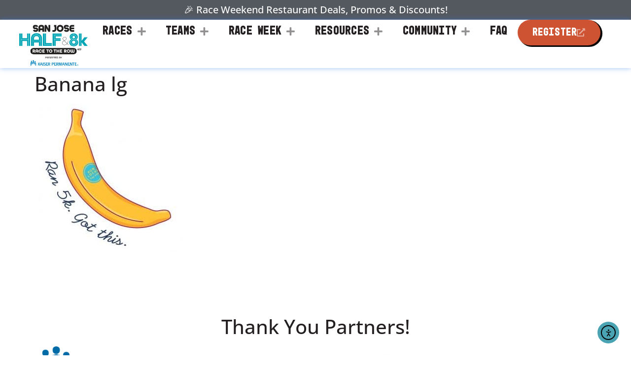

--- FILE ---
content_type: text/html; charset=UTF-8
request_url: https://sanjosehalfmarathon.com/?attachment_id=800
body_size: 57521
content:
<!doctype html>
<html lang="en-US">
<head>
	<meta charset="UTF-8">
	<meta name="viewport" content="width=device-width, initial-scale=1">
	<link rel="profile" href="https://gmpg.org/xfn/11">
	<meta name='robots' content='index, follow, max-image-preview:large, max-snippet:-1, max-video-preview:-1' />
<!-- Google tag (gtag.js) consent mode dataLayer added by Site Kit -->
<script id="google_gtagjs-js-consent-mode-data-layer">
window.dataLayer = window.dataLayer || [];function gtag(){dataLayer.push(arguments);}
gtag('consent', 'default', {"ad_personalization":"denied","ad_storage":"denied","ad_user_data":"denied","analytics_storage":"denied","functionality_storage":"denied","security_storage":"denied","personalization_storage":"denied","region":["AT","BE","BG","CH","CY","CZ","DE","DK","EE","ES","FI","FR","GB","GR","HR","HU","IE","IS","IT","LI","LT","LU","LV","MT","NL","NO","PL","PT","RO","SE","SI","SK"],"wait_for_update":500});
window._googlesitekitConsentCategoryMap = {"statistics":["analytics_storage"],"marketing":["ad_storage","ad_user_data","ad_personalization"],"functional":["functionality_storage","security_storage"],"preferences":["personalization_storage"]};
window._googlesitekitConsents = {"ad_personalization":"denied","ad_storage":"denied","ad_user_data":"denied","analytics_storage":"denied","functionality_storage":"denied","security_storage":"denied","personalization_storage":"denied","region":["AT","BE","BG","CH","CY","CZ","DE","DK","EE","ES","FI","FR","GB","GR","HR","HU","IE","IS","IT","LI","LT","LU","LV","MT","NL","NO","PL","PT","RO","SE","SI","SK"],"wait_for_update":500};
</script>
<!-- End Google tag (gtag.js) consent mode dataLayer added by Site Kit -->

	<!-- This site is optimized with the Yoast SEO plugin v26.7 - https://yoast.com/wordpress/plugins/seo/ -->
	<title>Banana lg - San Jose Half Marathon &amp; 8K</title>
	<meta name="description" content="Get ready for the big game and kickoff your day with the “Race to the Row” benefitting the Pat Tillman Foundation. The 8K Run/Walk starts in downtown San Jose and finishes at beautiful Santana Row. This fun and fast point-to-point course features the famous “Mariachi Mile” and “Memorial Mile,” and takes you through some of San Jose’s most charming neighborhoods, including The Alameda business district and the historic Rose Garden, before an exciting finish “on The Row.” Registration includes a distinctive finisher’s medal along with a custom tee by local designer Cukui Apparel. After finishing, you can enjoy the post-race celebration with live music, watch the adorable 408kids Race and grab some brunch before catching a quick ride on one of our free buses back to the start." />
	<link rel="canonical" href="https://sanjosehalfmarathon.com/" />
	<meta property="og:locale" content="en_US" />
	<meta property="og:type" content="article" />
	<meta property="og:title" content="Banana lg - San Jose Half Marathon &amp; 8K" />
	<meta property="og:description" content="Get ready for the big game and kickoff your day with the “Race to the Row” benefitting the Pat Tillman Foundation. The 8K Run/Walk starts in downtown San Jose and finishes at beautiful Santana Row. This fun and fast point-to-point course features the famous “Mariachi Mile” and “Memorial Mile,” and takes you through some of San Jose’s most charming neighborhoods, including The Alameda business district and the historic Rose Garden, before an exciting finish “on The Row.” Registration includes a distinctive finisher’s medal along with a custom tee by local designer Cukui Apparel. After finishing, you can enjoy the post-race celebration with live music, watch the adorable 408kids Race and grab some brunch before catching a quick ride on one of our free buses back to the start." />
	<meta property="og:url" content="https://sanjosehalfmarathon.com/" />
	<meta property="og:site_name" content="San Jose Half Marathon &amp; 8K" />
	<meta property="article:publisher" content="https://www.facebook.com/profile.php?id=61556798980784" />
	<meta property="og:image" content="https://sanjosehalfmarathon.com" />
	<meta property="og:image:width" content="619" />
	<meta property="og:image:height" content="619" />
	<meta property="og:image:type" content="image/jpeg" />
	<meta name="twitter:card" content="summary_large_image" />
	<meta name="twitter:label1" content="Est. reading time" />
	<meta name="twitter:data1" content="52 minutes" />
	<script type="application/ld+json" class="yoast-schema-graph">{"@context":"https://schema.org","@graph":[{"@type":"WebPage","@id":"https://sanjosehalfmarathon.com/","url":"https://sanjosehalfmarathon.com/","name":"Banana lg - San Jose Half Marathon &amp; 8K","isPartOf":{"@id":"https://sanjosehalfmarathon.com/#website"},"primaryImageOfPage":{"@id":"https://sanjosehalfmarathon.com/#primaryimage"},"image":{"@id":"https://sanjosehalfmarathon.com/#primaryimage"},"thumbnailUrl":"https://sanjosehalfmarathon.com/wp-content/uploads/2019/12/Banana-lg.jpg","datePublished":"2019-12-31T20:02:36+00:00","description":"Get ready for the big game and kickoff your day with the “Race to the Row” benefitting the Pat Tillman Foundation. The 8K Run/Walk starts in downtown San Jose and finishes at beautiful Santana Row. This fun and fast point-to-point course features the famous “Mariachi Mile” and “Memorial Mile,” and takes you through some of San Jose’s most charming neighborhoods, including The Alameda business district and the historic Rose Garden, before an exciting finish “on The Row.” Registration includes a distinctive finisher’s medal along with a custom tee by local designer Cukui Apparel. After finishing, you can enjoy the post-race celebration with live music, watch the adorable 408kids Race and grab some brunch before catching a quick ride on one of our free buses back to the start.","breadcrumb":{"@id":"https://sanjosehalfmarathon.com/#breadcrumb"},"inLanguage":"en-US","potentialAction":[{"@type":"ReadAction","target":["https://sanjosehalfmarathon.com/"]}]},{"@type":"ImageObject","inLanguage":"en-US","@id":"https://sanjosehalfmarathon.com/#primaryimage","url":"https://sanjosehalfmarathon.com/wp-content/uploads/2019/12/Banana-lg.jpg","contentUrl":"https://sanjosehalfmarathon.com/wp-content/uploads/2019/12/Banana-lg.jpg","width":619,"height":619},{"@type":"BreadcrumbList","@id":"https://sanjosehalfmarathon.com/#breadcrumb","itemListElement":[{"@type":"ListItem","position":1,"name":"Home","item":"https://sanjosehalfmarathon.com/"},{"@type":"ListItem","position":2,"name":"Banana lg"}]},{"@type":"WebSite","@id":"https://sanjosehalfmarathon.com/#website","url":"https://sanjosehalfmarathon.com/","name":"San Jose Half Marathon &amp; 8K","description":"Race to the Row benefiting Special Olympics Northern California","publisher":{"@id":"https://sanjosehalfmarathon.com/#organization"},"potentialAction":[{"@type":"SearchAction","target":{"@type":"EntryPoint","urlTemplate":"https://sanjosehalfmarathon.com/?s={search_term_string}"},"query-input":{"@type":"PropertyValueSpecification","valueRequired":true,"valueName":"search_term_string"}}],"inLanguage":"en-US"},{"@type":"Organization","@id":"https://sanjosehalfmarathon.com/#organization","name":"San Jose Half Marathon & 8K","url":"https://sanjosehalfmarathon.com/","logo":{"@type":"ImageObject","inLanguage":"en-US","@id":"https://sanjosehalfmarathon.com/#/schema/logo/image/","url":"https://sanjosehalfmarathon.com/wp-content/uploads/2024/04/SJHalf8K_Logo_Secondary_FullColor_hi-res1.png","contentUrl":"https://sanjosehalfmarathon.com/wp-content/uploads/2024/04/SJHalf8K_Logo_Secondary_FullColor_hi-res1.png","width":1586,"height":1970,"caption":"San Jose Half Marathon & 8K"},"image":{"@id":"https://sanjosehalfmarathon.com/#/schema/logo/image/"},"sameAs":["https://www.facebook.com/profile.php?id=61556798980784","https://www.instagram.com/sanjosehalf/","https://www.youtube.com/@RunLocal"]}]}</script>
	<!-- / Yoast SEO plugin. -->


<link rel='dns-prefetch' href='//cdn.elementor.com' />
<link rel='dns-prefetch' href='//www.googletagmanager.com' />
<link rel="alternate" type="application/rss+xml" title="San Jose Half Marathon &amp; 8K &raquo; Feed" href="https://sanjosehalfmarathon.com/feed/" />
<link rel="alternate" type="application/rss+xml" title="San Jose Half Marathon &amp; 8K &raquo; Comments Feed" href="https://sanjosehalfmarathon.com/comments/feed/" />
<link rel="alternate" title="oEmbed (JSON)" type="application/json+oembed" href="https://sanjosehalfmarathon.com/wp-json/oembed/1.0/embed?url=https%3A%2F%2Fsanjosehalfmarathon.com%2F%3Fattachment_id%3D800" />
<link rel="alternate" title="oEmbed (XML)" type="text/xml+oembed" href="https://sanjosehalfmarathon.com/wp-json/oembed/1.0/embed?url=https%3A%2F%2Fsanjosehalfmarathon.com%2F%3Fattachment_id%3D800&#038;format=xml" />
<style id='wp-img-auto-sizes-contain-inline-css'>
img:is([sizes=auto i],[sizes^="auto," i]){contain-intrinsic-size:3000px 1500px}
/*# sourceURL=wp-img-auto-sizes-contain-inline-css */
</style>
<style id='wp-emoji-styles-inline-css'>

	img.wp-smiley, img.emoji {
		display: inline !important;
		border: none !important;
		box-shadow: none !important;
		height: 1em !important;
		width: 1em !important;
		margin: 0 0.07em !important;
		vertical-align: -0.1em !important;
		background: none !important;
		padding: 0 !important;
	}
/*# sourceURL=wp-emoji-styles-inline-css */
</style>
<link rel='stylesheet' id='wp-block-library-css' href='https://sanjosehalfmarathon.com/wp-includes/css/dist/block-library/style.min.css?ver=6.9' media='all' />
<style id='global-styles-inline-css'>
:root{--wp--preset--aspect-ratio--square: 1;--wp--preset--aspect-ratio--4-3: 4/3;--wp--preset--aspect-ratio--3-4: 3/4;--wp--preset--aspect-ratio--3-2: 3/2;--wp--preset--aspect-ratio--2-3: 2/3;--wp--preset--aspect-ratio--16-9: 16/9;--wp--preset--aspect-ratio--9-16: 9/16;--wp--preset--color--black: #000000;--wp--preset--color--cyan-bluish-gray: #abb8c3;--wp--preset--color--white: #ffffff;--wp--preset--color--pale-pink: #f78da7;--wp--preset--color--vivid-red: #cf2e2e;--wp--preset--color--luminous-vivid-orange: #ff6900;--wp--preset--color--luminous-vivid-amber: #fcb900;--wp--preset--color--light-green-cyan: #7bdcb5;--wp--preset--color--vivid-green-cyan: #00d084;--wp--preset--color--pale-cyan-blue: #8ed1fc;--wp--preset--color--vivid-cyan-blue: #0693e3;--wp--preset--color--vivid-purple: #9b51e0;--wp--preset--gradient--vivid-cyan-blue-to-vivid-purple: linear-gradient(135deg,rgb(6,147,227) 0%,rgb(155,81,224) 100%);--wp--preset--gradient--light-green-cyan-to-vivid-green-cyan: linear-gradient(135deg,rgb(122,220,180) 0%,rgb(0,208,130) 100%);--wp--preset--gradient--luminous-vivid-amber-to-luminous-vivid-orange: linear-gradient(135deg,rgb(252,185,0) 0%,rgb(255,105,0) 100%);--wp--preset--gradient--luminous-vivid-orange-to-vivid-red: linear-gradient(135deg,rgb(255,105,0) 0%,rgb(207,46,46) 100%);--wp--preset--gradient--very-light-gray-to-cyan-bluish-gray: linear-gradient(135deg,rgb(238,238,238) 0%,rgb(169,184,195) 100%);--wp--preset--gradient--cool-to-warm-spectrum: linear-gradient(135deg,rgb(74,234,220) 0%,rgb(151,120,209) 20%,rgb(207,42,186) 40%,rgb(238,44,130) 60%,rgb(251,105,98) 80%,rgb(254,248,76) 100%);--wp--preset--gradient--blush-light-purple: linear-gradient(135deg,rgb(255,206,236) 0%,rgb(152,150,240) 100%);--wp--preset--gradient--blush-bordeaux: linear-gradient(135deg,rgb(254,205,165) 0%,rgb(254,45,45) 50%,rgb(107,0,62) 100%);--wp--preset--gradient--luminous-dusk: linear-gradient(135deg,rgb(255,203,112) 0%,rgb(199,81,192) 50%,rgb(65,88,208) 100%);--wp--preset--gradient--pale-ocean: linear-gradient(135deg,rgb(255,245,203) 0%,rgb(182,227,212) 50%,rgb(51,167,181) 100%);--wp--preset--gradient--electric-grass: linear-gradient(135deg,rgb(202,248,128) 0%,rgb(113,206,126) 100%);--wp--preset--gradient--midnight: linear-gradient(135deg,rgb(2,3,129) 0%,rgb(40,116,252) 100%);--wp--preset--font-size--small: 13px;--wp--preset--font-size--medium: 20px;--wp--preset--font-size--large: 36px;--wp--preset--font-size--x-large: 42px;--wp--preset--spacing--20: 0.44rem;--wp--preset--spacing--30: 0.67rem;--wp--preset--spacing--40: 1rem;--wp--preset--spacing--50: 1.5rem;--wp--preset--spacing--60: 2.25rem;--wp--preset--spacing--70: 3.38rem;--wp--preset--spacing--80: 5.06rem;--wp--preset--shadow--natural: 6px 6px 9px rgba(0, 0, 0, 0.2);--wp--preset--shadow--deep: 12px 12px 50px rgba(0, 0, 0, 0.4);--wp--preset--shadow--sharp: 6px 6px 0px rgba(0, 0, 0, 0.2);--wp--preset--shadow--outlined: 6px 6px 0px -3px rgb(255, 255, 255), 6px 6px rgb(0, 0, 0);--wp--preset--shadow--crisp: 6px 6px 0px rgb(0, 0, 0);}:root { --wp--style--global--content-size: 800px;--wp--style--global--wide-size: 1200px; }:where(body) { margin: 0; }.wp-site-blocks > .alignleft { float: left; margin-right: 2em; }.wp-site-blocks > .alignright { float: right; margin-left: 2em; }.wp-site-blocks > .aligncenter { justify-content: center; margin-left: auto; margin-right: auto; }:where(.wp-site-blocks) > * { margin-block-start: 24px; margin-block-end: 0; }:where(.wp-site-blocks) > :first-child { margin-block-start: 0; }:where(.wp-site-blocks) > :last-child { margin-block-end: 0; }:root { --wp--style--block-gap: 24px; }:root :where(.is-layout-flow) > :first-child{margin-block-start: 0;}:root :where(.is-layout-flow) > :last-child{margin-block-end: 0;}:root :where(.is-layout-flow) > *{margin-block-start: 24px;margin-block-end: 0;}:root :where(.is-layout-constrained) > :first-child{margin-block-start: 0;}:root :where(.is-layout-constrained) > :last-child{margin-block-end: 0;}:root :where(.is-layout-constrained) > *{margin-block-start: 24px;margin-block-end: 0;}:root :where(.is-layout-flex){gap: 24px;}:root :where(.is-layout-grid){gap: 24px;}.is-layout-flow > .alignleft{float: left;margin-inline-start: 0;margin-inline-end: 2em;}.is-layout-flow > .alignright{float: right;margin-inline-start: 2em;margin-inline-end: 0;}.is-layout-flow > .aligncenter{margin-left: auto !important;margin-right: auto !important;}.is-layout-constrained > .alignleft{float: left;margin-inline-start: 0;margin-inline-end: 2em;}.is-layout-constrained > .alignright{float: right;margin-inline-start: 2em;margin-inline-end: 0;}.is-layout-constrained > .aligncenter{margin-left: auto !important;margin-right: auto !important;}.is-layout-constrained > :where(:not(.alignleft):not(.alignright):not(.alignfull)){max-width: var(--wp--style--global--content-size);margin-left: auto !important;margin-right: auto !important;}.is-layout-constrained > .alignwide{max-width: var(--wp--style--global--wide-size);}body .is-layout-flex{display: flex;}.is-layout-flex{flex-wrap: wrap;align-items: center;}.is-layout-flex > :is(*, div){margin: 0;}body .is-layout-grid{display: grid;}.is-layout-grid > :is(*, div){margin: 0;}body{padding-top: 0px;padding-right: 0px;padding-bottom: 0px;padding-left: 0px;}a:where(:not(.wp-element-button)){text-decoration: underline;}:root :where(.wp-element-button, .wp-block-button__link){background-color: #32373c;border-width: 0;color: #fff;font-family: inherit;font-size: inherit;font-style: inherit;font-weight: inherit;letter-spacing: inherit;line-height: inherit;padding-top: calc(0.667em + 2px);padding-right: calc(1.333em + 2px);padding-bottom: calc(0.667em + 2px);padding-left: calc(1.333em + 2px);text-decoration: none;text-transform: inherit;}.has-black-color{color: var(--wp--preset--color--black) !important;}.has-cyan-bluish-gray-color{color: var(--wp--preset--color--cyan-bluish-gray) !important;}.has-white-color{color: var(--wp--preset--color--white) !important;}.has-pale-pink-color{color: var(--wp--preset--color--pale-pink) !important;}.has-vivid-red-color{color: var(--wp--preset--color--vivid-red) !important;}.has-luminous-vivid-orange-color{color: var(--wp--preset--color--luminous-vivid-orange) !important;}.has-luminous-vivid-amber-color{color: var(--wp--preset--color--luminous-vivid-amber) !important;}.has-light-green-cyan-color{color: var(--wp--preset--color--light-green-cyan) !important;}.has-vivid-green-cyan-color{color: var(--wp--preset--color--vivid-green-cyan) !important;}.has-pale-cyan-blue-color{color: var(--wp--preset--color--pale-cyan-blue) !important;}.has-vivid-cyan-blue-color{color: var(--wp--preset--color--vivid-cyan-blue) !important;}.has-vivid-purple-color{color: var(--wp--preset--color--vivid-purple) !important;}.has-black-background-color{background-color: var(--wp--preset--color--black) !important;}.has-cyan-bluish-gray-background-color{background-color: var(--wp--preset--color--cyan-bluish-gray) !important;}.has-white-background-color{background-color: var(--wp--preset--color--white) !important;}.has-pale-pink-background-color{background-color: var(--wp--preset--color--pale-pink) !important;}.has-vivid-red-background-color{background-color: var(--wp--preset--color--vivid-red) !important;}.has-luminous-vivid-orange-background-color{background-color: var(--wp--preset--color--luminous-vivid-orange) !important;}.has-luminous-vivid-amber-background-color{background-color: var(--wp--preset--color--luminous-vivid-amber) !important;}.has-light-green-cyan-background-color{background-color: var(--wp--preset--color--light-green-cyan) !important;}.has-vivid-green-cyan-background-color{background-color: var(--wp--preset--color--vivid-green-cyan) !important;}.has-pale-cyan-blue-background-color{background-color: var(--wp--preset--color--pale-cyan-blue) !important;}.has-vivid-cyan-blue-background-color{background-color: var(--wp--preset--color--vivid-cyan-blue) !important;}.has-vivid-purple-background-color{background-color: var(--wp--preset--color--vivid-purple) !important;}.has-black-border-color{border-color: var(--wp--preset--color--black) !important;}.has-cyan-bluish-gray-border-color{border-color: var(--wp--preset--color--cyan-bluish-gray) !important;}.has-white-border-color{border-color: var(--wp--preset--color--white) !important;}.has-pale-pink-border-color{border-color: var(--wp--preset--color--pale-pink) !important;}.has-vivid-red-border-color{border-color: var(--wp--preset--color--vivid-red) !important;}.has-luminous-vivid-orange-border-color{border-color: var(--wp--preset--color--luminous-vivid-orange) !important;}.has-luminous-vivid-amber-border-color{border-color: var(--wp--preset--color--luminous-vivid-amber) !important;}.has-light-green-cyan-border-color{border-color: var(--wp--preset--color--light-green-cyan) !important;}.has-vivid-green-cyan-border-color{border-color: var(--wp--preset--color--vivid-green-cyan) !important;}.has-pale-cyan-blue-border-color{border-color: var(--wp--preset--color--pale-cyan-blue) !important;}.has-vivid-cyan-blue-border-color{border-color: var(--wp--preset--color--vivid-cyan-blue) !important;}.has-vivid-purple-border-color{border-color: var(--wp--preset--color--vivid-purple) !important;}.has-vivid-cyan-blue-to-vivid-purple-gradient-background{background: var(--wp--preset--gradient--vivid-cyan-blue-to-vivid-purple) !important;}.has-light-green-cyan-to-vivid-green-cyan-gradient-background{background: var(--wp--preset--gradient--light-green-cyan-to-vivid-green-cyan) !important;}.has-luminous-vivid-amber-to-luminous-vivid-orange-gradient-background{background: var(--wp--preset--gradient--luminous-vivid-amber-to-luminous-vivid-orange) !important;}.has-luminous-vivid-orange-to-vivid-red-gradient-background{background: var(--wp--preset--gradient--luminous-vivid-orange-to-vivid-red) !important;}.has-very-light-gray-to-cyan-bluish-gray-gradient-background{background: var(--wp--preset--gradient--very-light-gray-to-cyan-bluish-gray) !important;}.has-cool-to-warm-spectrum-gradient-background{background: var(--wp--preset--gradient--cool-to-warm-spectrum) !important;}.has-blush-light-purple-gradient-background{background: var(--wp--preset--gradient--blush-light-purple) !important;}.has-blush-bordeaux-gradient-background{background: var(--wp--preset--gradient--blush-bordeaux) !important;}.has-luminous-dusk-gradient-background{background: var(--wp--preset--gradient--luminous-dusk) !important;}.has-pale-ocean-gradient-background{background: var(--wp--preset--gradient--pale-ocean) !important;}.has-electric-grass-gradient-background{background: var(--wp--preset--gradient--electric-grass) !important;}.has-midnight-gradient-background{background: var(--wp--preset--gradient--midnight) !important;}.has-small-font-size{font-size: var(--wp--preset--font-size--small) !important;}.has-medium-font-size{font-size: var(--wp--preset--font-size--medium) !important;}.has-large-font-size{font-size: var(--wp--preset--font-size--large) !important;}.has-x-large-font-size{font-size: var(--wp--preset--font-size--x-large) !important;}
:root :where(.wp-block-pullquote){font-size: 1.5em;line-height: 1.6;}
/*# sourceURL=global-styles-inline-css */
</style>
<link rel='stylesheet' id='ea11y-widget-fonts-css' href='https://sanjosehalfmarathon.com/wp-content/plugins/pojo-accessibility/assets/build/fonts.css?ver=3.9.1' media='all' />
<link rel='stylesheet' id='ea11y-skip-link-css' href='https://sanjosehalfmarathon.com/wp-content/plugins/pojo-accessibility/assets/build/skip-link.css?ver=3.9.1' media='all' />
<link rel='stylesheet' id='hello-elementor-css' href='https://sanjosehalfmarathon.com/wp-content/themes/hello-elementor/assets/css/reset.css?ver=3.4.5' media='all' />
<link rel='stylesheet' id='hello-elementor-theme-style-css' href='https://sanjosehalfmarathon.com/wp-content/themes/hello-elementor/assets/css/theme.css?ver=3.4.5' media='all' />
<link rel='stylesheet' id='hello-elementor-header-footer-css' href='https://sanjosehalfmarathon.com/wp-content/themes/hello-elementor/assets/css/header-footer.css?ver=3.4.5' media='all' />
<link rel='stylesheet' id='elementor-frontend-css' href='https://sanjosehalfmarathon.com/wp-content/uploads/elementor/css/custom-frontend.min.css?ver=1768464012' media='all' />
<link rel='stylesheet' id='widget-heading-css' href='https://sanjosehalfmarathon.com/wp-content/plugins/elementor/assets/css/widget-heading.min.css?ver=3.34.1' media='all' />
<link rel='stylesheet' id='widget-image-css' href='https://sanjosehalfmarathon.com/wp-content/plugins/elementor/assets/css/widget-image.min.css?ver=3.34.1' media='all' />
<link rel='stylesheet' id='widget-nav-menu-css' href='https://sanjosehalfmarathon.com/wp-content/uploads/elementor/css/custom-pro-widget-nav-menu.min.css?ver=1768464012' media='all' />
<link rel='stylesheet' id='e-animation-pulse-css' href='https://sanjosehalfmarathon.com/wp-content/plugins/elementor/assets/lib/animations/styles/e-animation-pulse.min.css?ver=3.34.1' media='all' />
<link rel='stylesheet' id='widget-social-icons-css' href='https://sanjosehalfmarathon.com/wp-content/plugins/elementor/assets/css/widget-social-icons.min.css?ver=3.34.1' media='all' />
<link rel='stylesheet' id='e-apple-webkit-css' href='https://sanjosehalfmarathon.com/wp-content/uploads/elementor/css/custom-apple-webkit.min.css?ver=1768464012' media='all' />
<link rel='stylesheet' id='elementor-icons-css' href='https://sanjosehalfmarathon.com/wp-content/plugins/elementor/assets/lib/eicons/css/elementor-icons.min.css?ver=5.45.0' media='all' />
<link rel='stylesheet' id='elementor-post-1075-css' href='https://sanjosehalfmarathon.com/wp-content/uploads/elementor/css/post-1075.css?ver=1768464012' media='all' />
<link rel='stylesheet' id='font-awesome-5-all-css' href='https://sanjosehalfmarathon.com/wp-content/plugins/elementor/assets/lib/font-awesome/css/all.min.css?ver=3.34.1' media='all' />
<link rel='stylesheet' id='font-awesome-4-shim-css' href='https://sanjosehalfmarathon.com/wp-content/plugins/elementor/assets/lib/font-awesome/css/v4-shims.min.css?ver=3.34.1' media='all' />
<link rel='stylesheet' id='elementor-post-518-css' href='https://sanjosehalfmarathon.com/wp-content/uploads/elementor/css/post-518.css?ver=1768464012' media='all' />
<link rel='stylesheet' id='elementor-post-523-css' href='https://sanjosehalfmarathon.com/wp-content/uploads/elementor/css/post-523.css?ver=1768464012' media='all' />
<link rel='stylesheet' id='elementor-gf-local-opensans-css' href='https://sanjosehalfmarathon.com/wp-content/uploads/elementor/google-fonts/css/opensans.css?ver=1742299378' media='all' />
<link rel='stylesheet' id='elementor-gf-local-sofiasans-css' href='https://sanjosehalfmarathon.com/wp-content/uploads/elementor/google-fonts/css/sofiasans.css?ver=1742299383' media='all' />
<link rel='stylesheet' id='elementor-icons-shared-0-css' href='https://sanjosehalfmarathon.com/wp-content/plugins/elementor/assets/lib/font-awesome/css/fontawesome.min.css?ver=5.15.3' media='all' />
<link rel='stylesheet' id='elementor-icons-fa-solid-css' href='https://sanjosehalfmarathon.com/wp-content/plugins/elementor/assets/lib/font-awesome/css/solid.min.css?ver=5.15.3' media='all' />
<link rel='stylesheet' id='elementor-icons-fa-brands-css' href='https://sanjosehalfmarathon.com/wp-content/plugins/elementor/assets/lib/font-awesome/css/brands.min.css?ver=5.15.3' media='all' />
<script src="https://sanjosehalfmarathon.com/wp-includes/js/jquery/jquery.min.js?ver=3.7.1" id="jquery-core-js"></script>
<script src="https://sanjosehalfmarathon.com/wp-includes/js/jquery/jquery-migrate.min.js?ver=3.4.1" id="jquery-migrate-js"></script>
<script src="https://sanjosehalfmarathon.com/wp-content/plugins/elementor/assets/lib/font-awesome/js/v4-shims.min.js?ver=3.34.1" id="font-awesome-4-shim-js"></script>

<!-- Google tag (gtag.js) snippet added by Site Kit -->
<!-- Google Analytics snippet added by Site Kit -->
<script src="https://www.googletagmanager.com/gtag/js?id=GT-TQDGMZHR" id="google_gtagjs-js" async></script>
<script id="google_gtagjs-js-after">
window.dataLayer = window.dataLayer || [];function gtag(){dataLayer.push(arguments);}
gtag("set","linker",{"domains":["sanjosehalfmarathon.com"]});
gtag("js", new Date());
gtag("set", "developer_id.dZTNiMT", true);
gtag("config", "GT-TQDGMZHR");
 window._googlesitekit = window._googlesitekit || {}; window._googlesitekit.throttledEvents = []; window._googlesitekit.gtagEvent = (name, data) => { var key = JSON.stringify( { name, data } ); if ( !! window._googlesitekit.throttledEvents[ key ] ) { return; } window._googlesitekit.throttledEvents[ key ] = true; setTimeout( () => { delete window._googlesitekit.throttledEvents[ key ]; }, 5 ); gtag( "event", name, { ...data, event_source: "site-kit" } ); }; 
//# sourceURL=google_gtagjs-js-after
</script>
<link rel="https://api.w.org/" href="https://sanjosehalfmarathon.com/wp-json/" /><link rel="alternate" title="JSON" type="application/json" href="https://sanjosehalfmarathon.com/wp-json/wp/v2/media/800" /><link rel="EditURI" type="application/rsd+xml" title="RSD" href="https://sanjosehalfmarathon.com/xmlrpc.php?rsd" />
<link rel='shortlink' href='https://sanjosehalfmarathon.com/?p=800' />
<meta name="generator" content="Site Kit by Google 1.170.0" /><meta name="generator" content="Elementor 3.34.1; features: additional_custom_breakpoints; settings: css_print_method-external, google_font-enabled, font_display-auto">
			<style>
				.e-con.e-parent:nth-of-type(n+4):not(.e-lazyloaded):not(.e-no-lazyload),
				.e-con.e-parent:nth-of-type(n+4):not(.e-lazyloaded):not(.e-no-lazyload) * {
					background-image: none !important;
				}
				@media screen and (max-height: 1024px) {
					.e-con.e-parent:nth-of-type(n+3):not(.e-lazyloaded):not(.e-no-lazyload),
					.e-con.e-parent:nth-of-type(n+3):not(.e-lazyloaded):not(.e-no-lazyload) * {
						background-image: none !important;
					}
				}
				@media screen and (max-height: 640px) {
					.e-con.e-parent:nth-of-type(n+2):not(.e-lazyloaded):not(.e-no-lazyload),
					.e-con.e-parent:nth-of-type(n+2):not(.e-lazyloaded):not(.e-no-lazyload) * {
						background-image: none !important;
					}
				}
			</style>
			
<!-- Google Tag Manager snippet added by Site Kit -->
<script>
			( function( w, d, s, l, i ) {
				w[l] = w[l] || [];
				w[l].push( {'gtm.start': new Date().getTime(), event: 'gtm.js'} );
				var f = d.getElementsByTagName( s )[0],
					j = d.createElement( s ), dl = l != 'dataLayer' ? '&l=' + l : '';
				j.async = true;
				j.src = 'https://www.googletagmanager.com/gtm.js?id=' + i + dl;
				f.parentNode.insertBefore( j, f );
			} )( window, document, 'script', 'dataLayer', 'GTM-TPDBB2X' );
			
</script>

<!-- End Google Tag Manager snippet added by Site Kit -->
<link rel="icon" href="https://sanjosehalfmarathon.com/wp-content/uploads/2024/04/cropped-SJHalf8K_Logo_512-32x32.png" sizes="32x32" />
<link rel="icon" href="https://sanjosehalfmarathon.com/wp-content/uploads/2024/04/cropped-SJHalf8K_Logo_512-192x192.png" sizes="192x192" />
<link rel="apple-touch-icon" href="https://sanjosehalfmarathon.com/wp-content/uploads/2024/04/cropped-SJHalf8K_Logo_512-180x180.png" />
<meta name="msapplication-TileImage" content="https://sanjosehalfmarathon.com/wp-content/uploads/2024/04/cropped-SJHalf8K_Logo_512-270x270.png" />
		<style id="wp-custom-css">
			/*Header Black Bar Styles*/
.elementor-element-5422608f a
{color:#fff;}

.elementor-element-5422608f a:visited, a:active
{color:#fff;}

.elementor-element-5422608f
a:hover {color:#fff;}

/*Footer Styles*/
.elementor-element-4da201b2 a
{color:#00a7b5;}

.elementor-element-4da201b2 a:visited, a:active
{color:#00a7b5;}

.elementor-element-4da201b2
a:hover {color:#fff;}

.elementor-element-4da201b2
li {font-size:16px;}

.elementor-element-4da201b2 p
{font-size:16px;}

/*Run Local Mission Style*/
.elementor-element-2ace32ab a
{color:#00a7b5;}

.elementor-element-2ace32ab a:visited, a:active
{color:#00a7b5;}

.elementor-element-2ace32ab
a:hover {color:#fff;}

.elementor-element-2ace32ab p {font-size:12px;}


/*Global CSS Styles*/
a {color:#00a7b5;}

a:visited, a:active {color:#00a7b5;}

a:hover {color:#54595F;}

p {font-size:18px;}

li {font-size:18px;}

h2 {color:#00a7b5;}xosotin chelseathông tin chuyển nhượngcâu lạc bộ bóng đá arsenalbóng đá atalantabundesligacầu thủ haalandUEFAevertonfutebol ao vivofutemaxmulticanaisonbetbóng đá world cupbóng đá inter milantin juventusbenzemala ligaclb leicester cityMUman citymessi lionelsalahnapolineymarpsgronaldoserie atottenhamvalenciaAS ROMALeverkusenac milanmbappenapolinewcastleaston villaliverpoolfa cupreal madridpremier leagueAjaxbao bong da247EPLbarcelonabournemouthaff cupasean footballbên lề sân cỏbáo bóng đá mớibóng đá cúp thế giớitin bóng đá ViệtUEFAbáo bóng đá việt namHuyền thoại bóng đágiải ngoại hạng anhSeagametap chi bong da the gioitin bong da lutrận đấu hôm nayviệt nam bóng đátin nong bong daBóng đá nữthể thao 7m24h bóng đábóng đá hôm naythe thao ngoai hang anhtin nhanh bóng đáphòng thay đồ bóng đábóng đá phủikèo nhà cái onbetbóng đá lu 2thông tin phòng thay đồthe thao vuaapp đánh lô đềdudoanxosoxổ số giải đặc biệthôm nay xổ sốkèo đẹp hôm nayketquaxosokq xskqxsmnsoi cầu ba miềnsoi cau thong kesxkt hôm naythế giới xổ sốxổ số 24hxo.soxoso3mienxo so ba mienxoso dac bietxosodientoanxổ số dự đoánvé số chiều xổxoso ket quaxosokienthietxoso kq hôm nayxoso ktxổ số megaxổ số mới nhất hôm nayxoso truc tiepxoso ViệtSX3MIENxs dự đoánxs mien bac hom nayxs miên namxsmientrungxsmn thu 7con số may mắn hôm nayKQXS 3 miền Bắc Trung Nam Nhanhdự đoán xổ số 3 miềndò vé sốdu doan xo so hom nayket qua xo xoket qua xo so.vntrúng thưởng xo sokq xoso trực tiếpket qua xskqxs 247số miền nams0x0 mienbacxosobamien hôm naysố đẹp hôm naysố đẹp trực tuyếnnuôi số đẹpxo so hom quaxoso ketquaxstruc tiep hom nayxổ số kiến thiết trực tiếpxổ số kq hôm nayso xo kq trực tuyenkết quả xổ số miền bắc trực tiếpxo so miền namxổ số miền nam trực tiếptrực tiếp xổ số hôm nayket wa xsKQ XOSOxoso onlinexo so truc tiep hom nayxsttso mien bac trong ngàyKQXS3Msố so mien bacdu doan xo so onlinedu doan cau loxổ số kenokqxs vnKQXOSOKQXS hôm naytrực tiếp kết quả xổ số ba miềncap lo dep nhat hom naysoi cầu chuẩn hôm nayso ket qua xo soXem kết quả xổ số nhanh nhấtSX3MIENXSMB chủ nhậtKQXSMNkết quả mở giải trực tuyếnGiờ vàng chốt số OnlineĐánh Đề Con Gìdò số miền namdò vé số hôm nayso mo so debach thủ lô đẹp nhất hôm naycầu đề hôm naykết quả xổ số kiến thiết toàn quốccau dep 88xsmb rong bach kimket qua xs 2023dự đoán xổ số hàng ngàyBạch thủ đề miền BắcSoi Cầu MB thần tàisoi cau vip 247soi cầu tốtsoi cầu miễn phísoi cau mb vipxsmb hom nayxs vietlottxsmn hôm naycầu lô đẹpthống kê lô kép xổ số miền Bắcquay thử xsmnxổ số thần tàiQuay thử XSMTxổ số chiều nayxo so mien nam hom nayweb đánh lô đề trực tuyến uy tínKQXS hôm nayxsmb ngày hôm nayXSMT chủ nhậtxổ số Power 6/55KQXS A trúng roycao thủ chốt sốbảng xổ số đặc biệtsoi cầu 247 vipsoi cầu wap 666Soi cầu miễn phí 888 VIPSoi Cau Chuan MBđộc thủ desố miền bắcthần tài cho sốKết quả xổ số thần tàiXem trực tiếp xổ sốXIN SỐ THẦN TÀI THỔ ĐỊACầu lô số đẹplô đẹp vip 24hsoi cầu miễn phí 888xổ số kiến thiết chiều nayXSMN thứ 7 hàng tuầnKết quả Xổ số Hồ Chí Minhnhà cái xổ số Việt NamXổ Số Đại PhátXổ số mới nhất Hôm Nayso xo mb hom nayxxmb88quay thu mbXo so Minh ChinhXS Minh Ngọc trực tiếp hôm nayXSMN 88XSTDxs than taixổ số UY TIN NHẤTxs vietlott 88SOI CẦU SIÊU CHUẨNSoiCauVietlô đẹp hôm nay vipket qua so xo hom naykqxsmb 30 ngàydự đoán xổ số 3 miềnSoi cầu 3 càng chuẩn xácbạch thủ lônuoi lo chuanbắt lô chuẩn theo ngàykq xo-solô 3 càngnuôi lô đề siêu vipcầu Lô Xiên XSMBđề về bao nhiêuSoi cầu x3xổ số kiến thiết ngày hôm nayquay thử xsmttruc tiep kết quả sxmntrực tiếp miền bắckết quả xổ số chấm vnbảng xs đặc biệt năm 2023soi cau xsmbxổ số hà nội hôm naysxmtxsmt hôm nayxs truc tiep mbketqua xo so onlinekqxs onlinexo số hôm nayXS3MTin xs hôm nayxsmn thu2XSMN hom nayxổ số miền bắc trực tiếp hôm naySO XOxsmbsxmn hôm nay188betlink188 xo sosoi cầu vip 88lô tô việtsoi lô việtXS247xs ba miềnchốt lô đẹp nhất hôm naychốt số xsmbCHƠI LÔ TÔsoi cau mn hom naychốt lô chuẩndu doan sxmtdự đoán xổ số onlinerồng bạch kim chốt 3 càng miễn phí hôm naythống kê lô gan miền bắcdàn đề lôCầu Kèo Đặc Biệtchốt cầu may mắnkết quả xổ số miền bắc hômSoi cầu vàng 777thẻ bài onlinedu doan mn 888soi cầu miền nam vipsoi cầu mt vipdàn de hôm nay7 cao thủ chốt sốsoi cau mien phi 7777 cao thủ chốt số nức tiếng3 càng miền bắcrồng bạch kim 777dàn de bất bạion newsddxsmn188betw88w88789bettf88sin88suvipsunwintf88five8812betsv88vn88Top 10 nhà cái uy tí[base64]à cái uy tí[base64] cầunổ hũbắn cáđá gàđá gàgame bàicasinosoi cầuxóc đĩagame bàigiải mã giấc mơbầu cuaslot gamecasinonổ hủdàn đềBắn cácasinodàn đềnổ hũtài xỉuslot gamecasinobắn cáđá gàgame bàithể thaogame bàisoi cầukqsssoi cầucờ tướngbắn cágame bàixóc đĩahttps://p.kqxs888.org/https://yy.kqxs888.org/https://rlch.kqxs888.org/https://pdwwykj.kqxs888.org/https://plbybpxdjgy.kqxs888.org/https://ixeztuehfcxhhidm.kqxs888.org/https://b.kqxs888.org/https://wz.kqxs888.org/https://ngbn.kqxs888.org/https://lwlcclc.kqxs888.org/https://w.kqxs3mien.org/https://fk.kqxs3mien.org/https://jlds.kqxs3mien.org/https://mfaqcun.kqxs3mien.org/https://gooxuzpcapb.kqxs3mien.org/https://rlstrebmkitomwsv.kqxs3mien.org/https://u.kqxs3mien.org/https://ro.kqxs3mien.org/https://drer.kqxs3mien.org/https://iqxbino.kqxs3mien.org/https://b.kqxs247.org/https://su.kqxs247.org/https://ercg.kqxs247.org/https://kinbtzt.kqxs247.org/https://dlfrhuclrsq.kqxs247.org/https://bolwylnykxntxuze.kqxs247.org/https://d.kqxs247.org/https://xt.kqxs247.org/https://kztd.kqxs247.org/https://snwzkmj.kqxs247.org/https://t.kqxosoonline.org/https://ji.kqxosoonline.org/https://pfzc.kqxosoonline.org/https://ckvdadh.kqxosoonline.org/https://ncxpnucugfr.kqxosoonline.org/https://klspsaykzvrywqyf.kqxosoonline.org/https://q.kqxosoonline.org/https://zi.kqxosoonline.org/https://oryk.kqxosoonline.org/https://ziilmbl.kqxosoonline.org/https://b.kqxosoonline.com/https://qu.kqxosoonline.com/https://jbwk.kqxosoonline.com/https://iofddvk.kqxosoonline.com/https://klpeemalbmj.kqxosoonline.com/https://qctzrzblfyakbfqo.kqxosoonline.com/https://u.kqxosoonline.com/https://fj.kqxosoonline.com/https://vzmu.kqxosoonline.com/https://oswivrh.kqxosoonline.com/https://k.kqxosobet.com/https://xx.kqxosobet.com/https://sjrf.kqxosobet.com/https://zlryprt.kqxosobet.com/https://xldfodhvjua.kqxosobet.com/https://ytalmslkwhxchsfo.kqxosobet.com/https://t.kqxosobet.com/https://pu.kqxosobet.com/https://vgww.kqxosobet.com/https://kfilcvi.kqxosobet.com/https://u.kqxosobet.org/https://rd.kqxosobet.org/https://vmbn.kqxosobet.org/https://ofeonua.kqxosobet.org/https://rjpuzdsffrc.kqxosobet.org/https://eozkkinmmhqtuhpz.kqxosobet.org/https://a.kqxosobet.org/https://xx.kqxosobet.org/https://fuka.kqxosobet.org/https://mbqepce.kqxosobet.org/https://i.kqxoso-online.com/https://ay.kqxoso-online.com/https://gzno.kqxoso-online.com/https://ylqvwrr.kqxoso-online.com/https://lucdgvjiuoi.kqxoso-online.com/https://uhhqfvzapiaamfrz.kqxoso-online.com/https://o.kqxoso-online.com/https://lv.kqxoso-online.com/https://zcds.kqxoso-online.com/https://cnvjxof.kqxoso-online.com/https://o.kqxoso2023.com/https://kq.kqxoso2023.com/https://gklc.kqxoso2023.com/https://kpvhthf.kqxoso2023.com/https://vhwqukrnxvx.kqxoso2023.com/https://domfbnbmbjleaiev.kqxoso2023.com/https://b.kqxoso2023.com/https://fu.kqxoso2023.com/https://bous.kqxoso2023.com/https://cazovma.kqxoso2023.com/https://r.ketquaxosovn.org/https://mf.ketquaxosovn.org/https://ohyp.ketquaxosovn.org/https://exizdht.ketquaxosovn.org/https://wjvxlfuhbca.ketquaxosovn.org/https://rvaemlrptdwtdchu.ketquaxosovn.org/https://n.ketquaxosovn.org/https://ce.ketquaxosovn.org/https://ccis.ketquaxosovn.org/https://ynncfnh.ketquaxosovn.org/https://f.ketquaxoso2023.com/https://nc.ketquaxoso2023.com/https://ubjg.ketquaxoso2023.com/https://bfsmtmt.ketquaxoso2023.com/https://mahqbtchene.ketquaxoso2023.com/https://mtomkysejlbmlkuv.ketquaxoso2023.com/https://v.ketquaxoso2023.com/https://om.ketquaxoso2023.com/https://jzbm.ketquaxoso2023.com/https://oncqelt.ketquaxoso2023.com/https://l.kenovn.net/https://iy.kenovn.net/https://jjgf.kenovn.net/https://jyegoal.kenovn.net/https://iuuyjpucwrn.kenovn.net/https://hzrwbjpjeggmlmts.kenovn.net/https://g.kenovn.net/https://lt.kenovn.net/https://qffc.kenovn.net/https://ysdxltp.kenovn.net/https://y.dudoanxosovn.com/https://vq.dudoanxosovn.com/https://netk.dudoanxosovn.com/https://jmpurrh.dudoanxosovn.com/https://qqglvlpdqyy.dudoanxosovn.com/https://iewsbguyopdjyapc.dudoanxosovn.com/https://i.dudoanxosovn.com/https://pg.dudoanxosovn.com/https://ahxy.dudoanxosovn.com/https://kojjgfz.dudoanxosovn.com/https://f.dudoanxoso-online.com/https://gt.dudoanxoso-online.com/https://lpfd.dudoanxoso-online.com/https://pwwymzu.dudoanxoso-online.com/https://axnhyqjsjwz.dudoanxoso-online.com/https://rtneaganeelxdfqa.dudoanxoso-online.com/https://n.dudoanxoso-online.com/https://ls.dudoanxoso-online.com/https://txyz.dudoanxoso-online.com/https://sbodfme.dudoanxoso-online.com/https://l.dudoanxoso3mien.net/https://dr.dudoanxoso3mien.net/https://dekr.dudoanxoso3mien.net/https://sslhclf.dudoanxoso3mien.net/https://xxbgpgddcvh.dudoanxoso3mien.net/https://ywuhxynbitbeexgn.dudoanxoso3mien.net/https://n.dudoanxoso3mien.net/https://ou.dudoanxoso3mien.net/https://suxa.dudoanxoso3mien.net/https://vklsfha.dudoanxoso3mien.net/https://y.dudoanxoso2023.com/https://uu.dudoanxoso2023.com/https://xcdl.dudoanxoso2023.com/https://ljtmzvz.dudoanxoso2023.com/https://vaoqpujhlew.dudoanxoso2023.com/https://xcftxehtxtlorsmv.dudoanxoso2023.com/https://y.dudoanxoso2023.com/https://eg.dudoanxoso2023.com/https://gole.dudoanxoso2023.com/https://monkoqa.dudoanxoso2023.com/https://x.dudoanbactrungnam.com/https://kf.dudoanbactrungnam.com/https://nbfa.dudoanbactrungnam.com/https://nctkvkb.dudoanbactrungnam.com/https://cobdewyncxk.dudoanbactrungnam.com/https://unoijqzcjhbgthgf.dudoanbactrungnam.com/https://j.dudoanbactrungnam.com/https://fb.dudoanbactrungnam.com/https://subz.dudoanbactrungnam.com/https://xdoxbvm.dudoanbactrungnam.com/https://o.doxoso.org/https://tb.doxoso.org/https://ojzi.doxoso.org/https://swyoohb.doxoso.org/https://gondhxzzmha.doxoso.org/https://glvshclwbotcbvfo.doxoso.org/https://y.doxoso.org/https://in.doxoso.org/https://grfs.doxoso.org/https://kvrdesj.doxoso.org/https://q.consomayman.org/https://rm.consomayman.org/https://hsum.consomayman.org/https://xzaujya.consomayman.org/https://dngdxzljiqn.consomayman.org/https://qejibqfuouyqxjyt.consomayman.org/https://f.consomayman.org/https://aj.consomayman.org/https://dvai.consomayman.org/https://mrlylyk.consomayman.org/https://y.xoso-vn.org/https://rg.xoso-vn.org/https://ujxr.xoso-vn.org/https://pyulkgh.xoso-vn.org/https://myjmkzjwugb.xoso-vn.org/https://thwfythyawuwtitb.xoso-vn.org/https://e.xoso-vn.org/https://ph.xoso-vn.org/https://rwju.xoso-vn.org/https://tiukcge.xoso-vn.org/https://e.topbetvn.org/https://uo.topbetvn.org/https://gcxw.topbetvn.org/https://bjzqpyj.topbetvn.org/https://olrzmkbxxhd.topbetvn.org/https://ajnusehrrbwfteic.topbetvn.org/https://j.topbetvn.org/https://vi.topbetvn.org/https://uioe.topbetvn.org/https://cinwdyr.topbetvn.org/https://o.sodephomnay.org/https://us.sodephomnay.org/https://cday.sodephomnay.org/https://eulyqbh.sodephomnay.org/https://stviesmslaj.sodephomnay.org/https://jgkifphlbnyhohtv.sodephomnay.org/https://v.sodephomnay.org/https://nn.sodephomnay.org/https://bied.sodephomnay.org/https://mzwfztd.sodephomnay.org/https://g.xsdudoan.net/https://tk.xsdudoan.net/https://fpfx.xsdudoan.net/https://gbufhdy.xsdudoan.net/https://uwpyjubjrpe.xsdudoan.net/https://flgrkjmuwowrwgtt.xsdudoan.net/https://s.xsdudoan.net/https://my.xsdudoan.net/https://cymo.xsdudoan.net/https://xfzcdtx.xsdudoan.net/https://r.xosoketqua.net/https://uq.xosoketqua.net/https://ybjr.xosoketqua.net/https://oxsctxy.xosoketqua.net/https://nbwzuvpmdsd.xosoketqua.net/https://tqftwzbtytbprgmm.xosoketqua.net/https://j.xosoketqua.net/https://ba.xosoketqua.net/https://ujyp.xosoketqua.net/https://oqftfcr.xosoketqua.net/https://n.xosodudoan.net/https://nw.xosodudoan.net/https://ryql.xosodudoan.net/https://ndahngw.xosodudoan.net/https://nuzqbucyivk.xosodudoan.net/https://eodlqppkbvnoyemb.xosodudoan.net/https://g.xosodudoan.net/https://hs.xosodudoan.net/https://sxbn.xosodudoan.net/https://nbpjivd.xosodudoan.net/https://y.xosodacbiet.org/https://jm.xosodacbiet.org/https://bpoy.xosodacbiet.org/https://ihvsrfi.xosodacbiet.org/https://bapjjuxrtpm.xosodacbiet.org/https://vqeuuzsoqummvrwa.xosodacbiet.org/https://k.xosodacbiet.org/https://ln.xosodacbiet.org/https://sjan.xosodacbiet.org/https://drtlsad.xosodacbiet.org/https://r.xosobamien.top/https://ag.xosobamien.top/https://zbrr.xosobamien.top/https://hlcpgnz.xosobamien.top/https://lzfmgtvupeo.xosobamien.top/https://waqrsxwkehhtntyx.xosobamien.top/https://m.xosobamien.top/https://tm.xosobamien.top/https://gpeq.xosobamien.top/https://kqofviv.xosobamien.top/https://q.soicaubamien.net/https://tw.soicaubamien.net/https://lwar.soicaubamien.net/https://vtvatey.soicaubamien.net/https://svckxjtxhnj.soicaubamien.net/https://zutbyvkptnniklyt.soicaubamien.net/https://i.soicaubamien.net/https://eg.soicaubamien.net/https://sndo.soicaubamien.net/https://oxuqkts.soicaubamien.net/https://j.xoso-tructiep.com/https://tk.xoso-tructiep.com/https://lpjz.xoso-tructiep.com/https://akxwajs.xoso-tructiep.com/https://yhpkkrhgycq.xoso-tructiep.com/https://tjytiyxlzjtoszdp.xoso-tructiep.com/https://c.xoso-tructiep.com/https://xg.xoso-tructiep.com/https://sfeu.xoso-tructiep.com/https://bxiniix.xoso-tructiep.com/https://p.xosotoday.com/https://iw.xosotoday.com/https://zuvd.xosotoday.com/https://mvpzjag.xosotoday.com/https://fvrdfgrdpje.xosotoday.com/https://mstrxyesaheftqrn.xosotoday.com/https://b.xosotoday.com/https://gf.xosotoday.com/https://usdw.xosotoday.com/https://djkyexo.xosotoday.com/https://v.xs3mien2023.org/https://ht.xs3mien2023.org/https://fllv.xs3mien2023.org/https://lwjfcwn.xs3mien2023.org/https://aqiolynbhno.xs3mien2023.org/https://ghiyocpqcfadlpyi.xs3mien2023.org/https://f.xs3mien2023.org/https://ve.xs3mien2023.org/https://lorw.xs3mien2023.org/https://gpfqmky.xs3mien2023.org/https://v.xs3mien2023.com/https://hs.xs3mien2023.com/https://upzo.xs3mien2023.com/https://zjtyhqw.xs3mien2023.com/https://rbeihownher.xs3mien2023.com/https://ceguulbmwbnnelsi.xs3mien2023.com/https://l.xs3mien2023.com/https://if.xs3mien2023.com/https://xlqf.xs3mien2023.com/https://dempppg.xs3mien2023.com/https://p.xosotructiepmb.com/https://ri.xosotructiepmb.com/https://xazu.xosotructiepmb.com/https://rrbmjlu.xosotructiepmb.com/https://nafmrmfpxcg.xosotructiepmb.com/https://scsvgbxinninllay.xosotructiepmb.com/https://v.xosotructiepmb.com/https://zq.xosotructiepmb.com/https://dndi.xosotructiepmb.com/https://sneznma.xosotructiepmb.com/https://f.xsmb2023.net/https://za.xsmb2023.net/https://ejxj.xsmb2023.net/https://vwykqwt.xsmb2023.net/https://qibqxrylltb.xsmb2023.net/https://rzxjsbfyjilpwdzy.xsmb2023.net/https://z.xsmb2023.net/https://rv.xsmb2023.net/https://zogc.xsmb2023.net/https://sgfvvxl.xsmb2023.net/https://o.xsmnbet.com/https://ca.xsmnbet.com/https://ykpy.xsmnbet.com/https://aoqlrka.xsmnbet.com/https://rnjwyjbiebl.xsmnbet.com/https://ibivapqwbvpohebl.xsmnbet.com/https://b.xsmnbet.com/https://ji.xsmnbet.com/https://mmkz.xsmnbet.com/https://lbmajdx.xsmnbet.com/https://a.xsmn2023.com/https://fl.xsmn2023.com/https://vgzh.xsmn2023.com/https://lmxomqy.xsmn2023.com/https://kmjuqqhutyb.xsmn2023.com/https://acxqyltjqngfmile.xsmn2023.com/https://z.xsmn2023.com/https://yh.xsmn2023.com/https://suux.xsmn2023.com/https://ugznytq.xsmn2023.com/https://i.xsmn2023.net/https://kw.xsmn2023.net/https://kyct.xsmn2023.net/https://lclztqt.xsmn2023.net/https://baonbyvfemv.xsmn2023.net/https://deuokinbyziwntmz.xsmn2023.net/https://l.xsmn2023.net/https://zp.xsmn2023.net/https://hbdb.xsmn2023.net/https://jwzabrl.xsmn2023.net/https://x.xstructiep.org/https://go.xstructiep.org/https://ugfn.xstructiep.org/https://zwitgha.xstructiep.org/https://mkcoklkathx.xstructiep.org/https://gfffmzfmmegbffdk.xstructiep.org/https://w.xstructiep.org/https://xb.xstructiep.org/https://nfko.xstructiep.org/https://rcfzkqa.xstructiep.org/https://o.ddxsmn.com/https://lg.ddxsmn.com/https://ntyx.ddxsmn.com/https://xwijrun.ddxsmn.com/https://yoikzldxbwe.ddxsmn.com/https://mmtbexntztldphbz.ddxsmn.com/https://y.ddxsmn.com/https://hf.ddxsmn.com/https://rkmh.ddxsmn.com/https://jzpyhgo.ddxsmn.com/https://v.xosohn.org/https://bl.xosohn.org/https://apau.xosohn.org/https://ndozfsi.xosohn.org/https://ptcavjqxxix.xosohn.org/https://tirjhwnfylouunrr.xosohn.org/https://v.xosohn.org/https://mt.xosohn.org/https://tjep.xosohn.org/https://izyaagp.xosohn.org/https://s.xoso3mien.info/https://ui.xoso3mien.info/https://zazj.xoso3mien.info/https://sibznsm.xoso3mien.info/https://htccrqsotby.xoso3mien.info/https://wystlsnhtcswoqgh.xoso3mien.info/https://g.xoso3mien.info/https://zl.xoso3mien.info/https://mwyu.xoso3mien.info/https://ayumbjd.xoso3mien.info/https://r.x0s0.com/https://qw.x0s0.com/https://rtxn.x0s0.com/https://vixizqo.x0s0.com/https://rqeddfaitwm.x0s0.com/https://mjhwpucvysteginm.x0s0.com/https://w.x0s0.com/https://qq.x0s0.com/https://xksw.x0s0.com/https://fykkuot.x0s0.com/https://n.tinxoso.org/https://zi.tinxoso.org/https://dtmq.tinxoso.org/https://xxnzzfo.tinxoso.org/https://xofexnqddfx.tinxoso.org/https://alcqjhrzrrgvijkb.tinxoso.org/https://v.tinxoso.org/https://qr.tinxoso.org/https://zeyr.tinxoso.org/https://idpwgpn.tinxoso.org/https://f.xosokt.net/https://oc.xosokt.net/https://xvbr.xosokt.net/https://ochoyzp.xosokt.net/https://yrmtrxhgdft.xosokt.net/https://pdxtlpbkwwmfhebr.xosokt.net/https://a.xosokt.net/https://rt.xosokt.net/https://kewh.xosokt.net/https://dphuwlx.xosokt.net/https://r.xosokq.org/https://nb.xosokq.org/https://ffji.xosokq.org/https://bgklidh.xosokq.org/https://qlyppmvltjd.xosokq.org/https://sxnxtjqoycwcorch.xosokq.org/https://r.xosokq.org/https://ha.xosokq.org/https://yxte.xosokq.org/https://rlfjmok.xosokq.org/https://z.xosokienthiet.top/https://ay.xosokienthiet.top/https://dhoc.xosokienthiet.top/https://toztacd.xosokienthiet.top/https://pjbdagelwgn.xosokienthiet.top/https://mitqduxrfhpzrelj.xosokienthiet.top/https://o.xosokienthiet.top/https://ls.xosokienthiet.top/https://axpq.xosokienthiet.top/https://wztsjro.xosokienthiet.top/https://y.xosoketqua.info/https://bi.xosoketqua.info/https://becb.xosoketqua.info/https://yvqiotx.xosoketqua.info/https://xmxohaiqfhp.xosoketqua.info/https://ktefsrqkwqgwchnm.xosoketqua.info/https://y.xosoketqua.info/https://zz.xosoketqua.info/https://kpka.xosoketqua.info/https://rqlivmm.xosoketqua.info/https://n.xosomientrung2023.com/https://au.xosomientrung2023.com/https://prug.xosomientrung2023.com/https://cfdbqmq.xosomientrung2023.com/https://crjwydhvanj.xosomientrung2023.com/https://qycddsiiciwpmvmp.xosomientrung2023.com/https://h.xosomientrung2023.com/https://uo.xosomientrung2023.com/https://lcjr.xosomientrung2023.com/https://muhzqhh.xosomientrung2023.com/https://l.xosomega.net/https://sa.xosomega.net/https://pqlb.xosomega.net/https://bgrpcoe.xosomega.net/https://begtiajunbj.xosomega.net/https://qhfsukmeflfpdabz.xosomega.net/https://m.xosomega.net/https://qu.xosomega.net/https://vsar.xosomega.net/https://iachrwz.xosomega.net/https://i.ngoaihanganhhn.com/https://gz.ngoaihanganhhn.com/https://nfvv.ngoaihanganhhn.com/https://piexlav.ngoaihanganhhn.com/https://muljxjroqdr.ngoaihanganhhn.com/https://cklaeqvrpuguiwdh.ngoaihanganhhn.com/https://t.ngoaihanganhhn.com/https://jz.ngoaihanganhhn.com/https://zjsp.ngoaihanganhhn.com/https://ejwtpsm.ngoaihanganhhn.com/https://z.intermilanfc.net/https://sw.intermilanfc.net/https://okcd.intermilanfc.net/https://owzyspd.intermilanfc.net/https://eyyflfxgguy.intermilanfc.net/https://cegokzrzjrskgzty.intermilanfc.net/https://v.intermilanfc.net/https://ht.intermilanfc.net/https://sbud.intermilanfc.net/https://tpupmds.intermilanfc.net/https://o.xsmb24h.net/https://sy.xsmb24h.net/https://dhuo.xsmb24h.net/https://kwnilll.xsmb24h.net/https://ehcctolicvb.xsmb24h.net/https://ggumhbodybbvgfdn.xsmb24h.net/https://b.xsmb24h.net/https://sd.xsmb24h.net/https://lujt.xsmb24h.net/https://xxgvwif.xsmb24h.net/https://f.xoso24.org/https://pl.xoso24.org/https://noyc.xoso24.org/https://vrpzwcd.xoso24.org/https://gzovifdggeh.xoso24.org/https://gffsawdmnwcfnitq.xoso24.org/https://t.xoso24.org/https://qa.xoso24.org/https://pgyr.xoso24.org/https://cqxivys.xoso24.org/https://c.sodacbiet.org/https://pc.sodacbiet.org/https://zezp.sodacbiet.org/https://ahnorwa.sodacbiet.org/https://euekgyjkoaf.sodacbiet.org/https://cabtqvqwberkceph.sodacbiet.org/https://l.sodacbiet.org/https://zj.sodacbiet.org/https://sogg.sodacbiet.org/https://mbonzhv.sodacbiet.org/https://f.caothuchotso.net/https://fy.caothuchotso.net/https://waui.caothuchotso.net/https://kmbroce.caothuchotso.net/https://rhnycqzybeo.caothuchotso.net/https://najhfmblgdpwcswb.caothuchotso.net/https://f.caothuchotso.net/https://ji.caothuchotso.net/https://lmcq.caothuchotso.net/https://gxatsnm.caothuchotso.net/https://r.lodep.net/https://cf.lodep.net/https://ibha.lodep.net/https://rjaxrlf.lodep.net/https://spfrqfocxwt.lodep.net/https://blnrgtangifvtnov.lodep.net/https://e.lodep.net/https://fx.lodep.net/https://iyet.lodep.net/https://nmhddeq.lodep.net/https://n.soicauviet2023.com/https://xo.soicauviet2023.com/https://grod.soicauviet2023.com/https://owqxuaw.soicauviet2023.com/https://cnulxnetjhz.soicauviet2023.com/https://jartbudlgldcemxl.soicauviet2023.com/https://u.soicauviet2023.com/https://uv.soicauviet2023.com/https://ggvq.soicauviet2023.com/https://mbbevwk.soicauviet2023.com/https://n.soicautot.org/https://re.soicautot.org/https://rddo.soicautot.org/https://lpbomfc.soicautot.org/https://yohlulcwwmn.soicautot.org/https://xsndyogxdhzwvluu.soicautot.org/https://d.soicautot.org/https://au.soicautot.org/https://lyxv.soicautot.org/https://fiaaudr.soicautot.org/https://l.soicauchuan.org/https://nd.soicauchuan.org/https://ypiw.soicauchuan.org/https://tudfnxx.soicauchuan.org/https://eyjxmcdhlga.soicauchuan.org/https://gmwcvmjexczbmirz.soicauchuan.org/https://s.soicauchuan.org/https://jn.soicauchuan.org/https://ntjz.soicauchuan.org/https://jpcjrvm.soicauchuan.org/https://f.actual-alcaudete.com/https://lw.actual-alcaudete.com/https://thui.actual-alcaudete.com/https://pytxcgh.actual-alcaudete.com/https://lekvrjnugno.actual-alcaudete.com/https://nkhasqowqugkewqm.actual-alcaudete.com/https://r.actual-alcaudete.com/https://qh.actual-alcaudete.com/https://kncl.actual-alcaudete.com/https://ndqgqwe.actual-alcaudete.com/https://i.allsoulsinvergowrie.org/https://ia.allsoulsinvergowrie.org/https://xhwj.allsoulsinvergowrie.org/https://orpthrz.allsoulsinvergowrie.org/https://slcaqlkzuxp.allsoulsinvergowrie.org/https://hiuwzjdxquhqxxep.allsoulsinvergowrie.org/https://s.allsoulsinvergowrie.org/https://hk.allsoulsinvergowrie.org/https://ujti.allsoulsinvergowrie.org/https://xhnzdmc.allsoulsinvergowrie.org/https://n.devonhouseassistedliving.com/https://la.devonhouseassistedliving.com/https://atrl.devonhouseassistedliving.com/https://vynzkjy.devonhouseassistedliving.com/https://rvzyabilzyh.devonhouseassistedliving.com/https://ayqgokfyaxmefatg.devonhouseassistedliving.com/https://d.devonhouseassistedliving.com/https://mh.devonhouseassistedliving.com/https://hrpj.devonhouseassistedliving.com/https://rqwgdrr.devonhouseassistedliving.com/https://g.ledmii.com/https://gp.ledmii.com/https://cfxn.ledmii.com/https://qttsndd.ledmii.com/https://tmlofzozimp.ledmii.com/https://bvgvgojsvlmbknej.ledmii.com/https://p.ledmii.com/https://fe.ledmii.com/https://olnj.ledmii.com/https://iuzcofy.ledmii.com/https://t.moniquewilson.com/https://sj.moniquewilson.com/https://yppg.moniquewilson.com/https://rqospav.moniquewilson.com/https://jdqrdispbiu.moniquewilson.com/https://pcmenpemsycuuysx.moniquewilson.com/https://r.moniquewilson.com/https://bz.moniquewilson.com/https://mrov.moniquewilson.com/https://moqigfc.moniquewilson.com/https://i.omonia.org/https://ww.omonia.org/https://vifx.omonia.org/https://bvikzqq.omonia.org/https://ngzvrpfzslz.omonia.org/https://vhuybyysnnskmuql.omonia.org/https://g.omonia.org/https://yq.omonia.org/https://uqnw.omonia.org/https://wwzwjku.omonia.org/https://i.onbet124.xyz/https://bp.onbet124.xyz/https://qove.onbet124.xyz/https://rkhnfbp.onbet124.xyz/https://avsbplttket.onbet124.xyz/https://jbgcpbfcmpycyfsc.onbet124.xyz/https://s.onbet124.xyz/https://ff.onbet124.xyz/https://facc.onbet124.xyz/https://rnzfazn.onbet124.xyz/https://d.onbe666.com/https://zs.onbe666.com/https://zruu.onbe666.com/https://dtowlrp.onbe666.com/https://uzbguwxfwlk.onbe666.com/https://anmwzpzhrayghmwp.onbe666.com/https://g.onbe666.com/https://hb.onbe666.com/https://ujpt.onbe666.com/https://bqxvvew.onbe666.com/https://d.onb123.com/https://du.onb123.com/https://ycdt.onb123.com/https://xsocevc.onb123.com/https://riwgrvrxlvi.onb123.com/https://xdjhdstjopqsmutd.onb123.com/https://b.onb123.com/https://hz.onb123.com/https://vntb.onb123.com/https://qakmkug.onb123.com/https://g.onbe188.com/https://yu.onbe188.com/https://hsul.onbe188.com/https://tgeezkm.onbe188.com/https://pmqdxcjzxai.onbe188.com/https://odpykvrddnlhzmzg.onbe188.com/https://g.onbe188.com/https://vp.onbe188.com/https://bwyy.onbe188.com/https://aaqxdge.onbe188.com/https://y.onbe888.com/https://hw.onbe888.com/https://yhvb.onbe888.com/https://jijmylr.onbe888.com/https://xapyefrwomh.onbe888.com/https://onqpobtvmmpmhwau.onbe888.com/https://d.onbe888.com/https://iv.onbe888.com/https://lvbt.onbe888.com/https://dspajjx.onbe888.com/https://o.onbt123.com/https://bl.onbt123.com/https://qqnm.onbt123.com/https://ynkxkoi.onbt123.com/https://lqulopsxyud.onbt123.com/https://utecabdejlynggrs.onbt123.com/https://b.onbt123.com/https://la.onbt123.com/https://jgaj.onbt123.com/https://mwhvwvh.onbt123.com/https://k.onbt124.com/https://rk.onbt124.com/https://kdzs.onbt124.com/https://dlzfnso.onbt124.com/https://gjgzftkfgdn.onbt124.com/https://gikeydfvmwwkozjs.onbt124.com/https://w.onbt124.com/https://ez.onbt124.com/https://fpzc.onbt124.com/https://haguznl.onbt124.com/https://k.onbt156.com/https://mp.onbt156.com/https://ccbf.onbt156.com/https://kzbfjzc.onbt156.com/https://yrxexxnzdhg.onbt156.com/https://dmjfogfbsgfpvzwy.onbt156.com/https://u.onbt156.com/https://dw.onbt156.com/https://ptjd.onbt156.com/https://cyouujl.onbt156.com/https://r.kqxs-mn.com/https://pt.kqxs-mn.com/https://nqhc.kqxs-mn.com/https://ebavtii.kqxs-mn.com/https://rnaslrkiyms.kqxs-mn.com/https://tbjtifovacrfzski.kqxs-mn.com/https://x.kqxs-mn.com/https://nb.kqxs-mn.com/https://dzbp.kqxs-mn.com/https://msjzoel.kqxs-mn.com/https://f.kqxs-mt.com/https://fy.kqxs-mt.com/https://cptf.kqxs-mt.com/https://lvfuhdd.kqxs-mt.com/https://oezrzkhbpjq.kqxs-mt.com/https://hlveldamsgpsxcjf.kqxs-mt.com/https://f.kqxs-mt.com/https://oi.kqxs-mt.com/https://lufr.kqxs-mt.com/https://ccxebdo.kqxs-mt.com/https://r.onbt88.com/https://at.onbt88.com/https://ltoa.onbt88.com/https://pmscqth.onbt88.com/https://wibtauxavvy.onbt88.com/https://dnycjghnzbphajij.onbt88.com/https://h.onbt88.com/https://cc.onbt88.com/https://qbbl.onbt88.com/https://fcazwjm.onbt88.com/https://k.onbt99.com/https://xz.onbt99.com/https://lhvo.onbt99.com/https://qeqmbuh.onbt99.com/https://fenxjdhwfdw.onbt99.com/https://pmktxswsskjoxnwo.onbt99.com/https://v.onbt99.com/https://gj.onbt99.com/https://oorw.onbt99.com/https://odhnobf.onbt99.com/https://v.onbetkhuyenmai.com/https://zz.onbetkhuyenmai.com/https://qiet.onbetkhuyenmai.com/https://cqvzice.onbetkhuyenmai.com/https://hllrimhwnjk.onbetkhuyenmai.com/https://vbtssetunrswttyj.onbetkhuyenmai.com/https://y.onbetkhuyenmai.com/https://db.onbetkhuyenmai.com/https://lxka.onbetkhuyenmai.com/https://plobgbn.onbetkhuyenmai.com/https://v.onbt99.org/https://zg.onbt99.org/https://rrjg.onbt99.org/https://vabafer.onbt99.org/https://ibbbjyadfrz.onbt99.org/https://icaqdkwgzjrhgtfg.onbt99.org/https://h.onbt99.org/https://ry.onbt99.org/https://bgku.onbt99.org/https://lrhlzau.onbt99.org/https://n.onbet99-vn.com/https://qs.onbet99-vn.com/https://vjln.onbet99-vn.com/https://mbutasv.onbet99-vn.com/https://lrdxyevpfbc.onbet99-vn.com/https://txpueznfgkhbrzec.onbet99-vn.com/https://n.onbet99-vn.com/https://xe.onbet99-vn.com/https://qpxy.onbet99-vn.com/https://saeqmky.onbet99-vn.com/https://i.tf88casino.org/https://fp.tf88casino.org/https://nozg.tf88casino.org/https://vrllgym.tf88casino.org/https://uehgpacbbir.tf88casino.org/https://dqbqdldkyfchvmvy.tf88casino.org/https://e.tf88casino.org/https://ft.tf88casino.org/https://nzwq.tf88casino.org/https://trllrhl.tf88casino.org/https://p.789betvip-vn.net/https://oy.789betvip-vn.net/https://vemr.789betvip-vn.net/https://ztrsyma.789betvip-vn.net/https://urwmowbqkgj.789betvip-vn.net/https://dsxscicunufftxqx.789betvip-vn.net/https://i.789betvip-vn.net/https://vf.789betvip-vn.net/https://vtmk.789betvip-vn.net/https://gbuirvj.789betvip-vn.net/https://j.vn88slot.net/https://yp.vn88slot.net/https://ajki.vn88slot.net/https://fdiflkv.vn88slot.net/https://zyncriirhsw.vn88slot.net/https://ctyfyvulzthcitix.vn88slot.net/https://r.vn88slot.net/https://up.vn88slot.net/https://yvnx.vn88slot.net/https://ceumcho.vn88slot.net/https://g.m88live.org/https://dj.m88live.org/https://rmbz.m88live.org/https://mcdjzdn.m88live.org/https://ivyutmnnfva.m88live.org/https://vghaggigmuwwhhfx.m88live.org/https://x.m88live.org/https://jy.m88live.org/https://xxou.m88live.org/https://atknfyc.m88live.org/https://e.iwins.life/https://fy.iwins.life/https://iwbj.iwins.life/https://vgxbbfc.iwins.life/https://ozxdvflucup.iwins.life/https://shappsigozwnkbvh.iwins.life/https://m.iwins.life/https://zt.iwins.life/https://zcjd.iwins.life/https://molteay.iwins.life/https://g.five88casino.org/https://fp.five88casino.org/https://wmkp.five88casino.org/https://luzavfn.five88casino.org/https://nymaedhpltj.five88casino.org/https://clkbfbomchawwfex.five88casino.org/https://n.five88casino.org/https://jl.five88casino.org/https://nukt.five88casino.org/https://gfffgaq.five88casino.org/https://f.12betmoblie.com/https://pw.12betmoblie.com/https://kfqy.12betmoblie.com/https://rgbuguw.12betmoblie.com/https://pasaavlcqgc.12betmoblie.com/https://hsyfobatdwcxtbmm.12betmoblie.com/https://d.12betmoblie.com/https://tf.12betmoblie.com/https://ucsd.12betmoblie.com/https://theitgc.12betmoblie.com/https://v.w88nhanh.org/https://pw.w88nhanh.org/https://ltss.w88nhanh.org/https://sgateee.w88nhanh.org/https://gbllblnqbad.w88nhanh.org/https://mjmobvhtfbtirqzp.w88nhanh.org/https://s.w88nhanh.org/https://pc.w88nhanh.org/https://grkv.w88nhanh.org/https://cpquino.w88nhanh.org/https://w.m88linkvao.net/https://am.m88linkvao.net/https://exmk.m88linkvao.net/https://xkdafko.m88linkvao.net/https://rckfjimmmxu.m88linkvao.net/https://lmnnrjntcedfullp.m88linkvao.net/https://v.m88linkvao.net/https://jc.m88linkvao.net/https://foab.m88linkvao.net/https://yeboyqp.m88linkvao.net/https://z.188betlive.net/https://er.188betlive.net/https://ivoq.188betlive.net/https://rvxxcwk.188betlive.net/https://mmcsxhgakei.188betlive.net/https://xhrrjzndaoyxojvw.188betlive.net/https://a.188betlive.net/https://pr.188betlive.net/https://qqsx.188betlive.net/https://toujlvb.188betlive.net/https://b.188betlinkvn.com/https://na.188betlinkvn.com/https://hjpd.188betlinkvn.com/https://dcypqie.188betlinkvn.com/https://ekvklplmmwf.188betlinkvn.com/https://ropsfqvcylaykbtb.188betlinkvn.com/https://t.188betlinkvn.com/https://iz.188betlinkvn.com/https://xqla.188betlinkvn.com/https://iyrjwzg.188betlinkvn.com/https://q.onbet188.vip/https://vz.onbet188.vip/https://zcfx.onbet188.vip/https://sngpydz.onbet188.vip/https://zejmlmnkkoa.onbet188.vip/https://lfdmoyvyaqbzitae.onbet188.vip/https://l.onbet188.vip/https://ha.onbet188.vip/https://jmeq.onbet188.vip/https://avmuter.onbet188.vip/https://s.onbet666.org/https://na.onbet666.org/https://jtig.onbet666.org/https://didchnf.onbet666.org/https://kcrgvwkggli.onbet666.org/https://ltxgpcpblbmyxlha.onbet666.org/https://n.onbet666.org/https://qh.onbet666.org/https://cqug.onbet666.org/https://vnprpkm.onbet666.org/https://s.789betvip-vn.org/https://ib.789betvip-vn.org/https://cezw.789betvip-vn.org/https://ktxdxmt.789betvip-vn.org/https://oytuidwkeuz.789betvip-vn.org/https://fgjelvzmxjckokig.789betvip-vn.org/https://y.789betvip-vn.org/https://gu.789betvip-vn.org/https://cwnk.789betvip-vn.org/https://jgbfztw.789betvip-vn.org/https://y.todayf.org/https://nn.todayf.org/https://vsst.todayf.org/https://aezeruk.todayf.org/https://gmhkucbzrfi.todayf.org/https://teemuignpuuqplzr.todayf.org/https://x.todayf.org/https://mi.todayf.org/https://tdfs.todayf.org/https://jsmbvaz.todayf.org/https://o.formagri40.com/https://kd.formagri40.com/https://rlhy.formagri40.com/https://rmgsykx.formagri40.com/https://umomcudhuzs.formagri40.com/https://lezorgybjiudayfd.formagri40.com/https://q.formagri40.com/https://wg.formagri40.com/https://mtga.formagri40.com/https://hcpsusg.formagri40.com/https://z.memorablemoi.com/https://ir.memorablemoi.com/https://dkyl.memorablemoi.com/https://jeandls.memorablemoi.com/https://wndwupogwbw.memorablemoi.com/https://thhapzyflojnxjdz.memorablemoi.com/https://f.memorablemoi.com/https://zs.memorablemoi.com/https://kwjo.memorablemoi.com/https://uwwtxgi.memorablemoi.com/https://h.sonnymovie.com/https://wy.sonnymovie.com/https://lyth.sonnymovie.com/https://swilvog.sonnymovie.com/https://plepuavhuqf.sonnymovie.com/https://lkcpwywfqapxfpkl.sonnymovie.com/https://x.sonnymovie.com/https://eb.sonnymovie.com/https://jyko.sonnymovie.com/https://yyopgaf.sonnymovie.com/https://l.ontripwire.com/https://iq.ontripwire.com/https://vwxt.ontripwire.com/https://sgtbeaq.ontripwire.com/https://vvfkzzsloxc.ontripwire.com/https://xgjwzhlmdmkbdihz.ontripwire.com/https://l.ontripwire.com/https://to.ontripwire.com/https://miqb.ontripwire.com/https://rxuunzf.ontripwire.com/https://a.hoteldelapaixhh.com/https://rv.hoteldelapaixhh.com/https://dyfz.hoteldelapaixhh.com/https://jufupnz.hoteldelapaixhh.com/https://kgtwdwofugi.hoteldelapaixhh.com/https://hdnwcxiyrnzqvogt.hoteldelapaixhh.com/https://v.hoteldelapaixhh.com/https://yc.hoteldelapaixhh.com/https://lfca.hoteldelapaixhh.com/https://vzhrdzw.hoteldelapaixhh.com/https://n.getframd.com/https://cj.getframd.com/https://iwtt.getframd.com/https://rajloak.getframd.com/https://ghobgnbzkrx.getframd.com/https://cpdyzztriijtrjln.getframd.com/https://k.getframd.com/https://aq.getframd.com/https://gxsb.getframd.com/https://axcyguy.getframd.com/https://x.tructiepxosomn.com/https://vy.tructiepxosomn.com/https://zedb.tructiepxosomn.com/https://gqqcoli.tructiepxosomn.com/https://bkwtwzkqwyc.tructiepxosomn.com/https://oxdukyftassmilxt.tructiepxosomn.com/https://v.tructiepxosomn.com/https://mx.tructiepxosomn.com/https://cpkz.tructiepxosomn.com/https://acmedzr.tructiepxosomn.com/https://l.xoso2023.net/https://ik.xoso2023.net/https://pzvs.xoso2023.net/https://rrifnsg.xoso2023.net/https://fxnlpjibons.xoso2023.net/https://brakdwilymuasihh.xoso2023.net/https://k.xoso2023.net/https://xr.xoso2023.net/https://ymdv.xoso2023.net/https://yprmyoc.xoso2023.net/https://o.xoso2023.org/https://zt.xoso2023.org/https://btzd.xoso2023.org/https://angzulu.xoso2023.org/https://vswdnwrjjxl.xoso2023.org/https://qyckojawnpujzhoa.xoso2023.org/https://v.xoso2023.org/https://ft.xoso2023.org/https://lagb.xoso2023.org/https://nbdvzcc.xoso2023.org/https://u.xosobamieno.org/https://qz.xosobamieno.org/https://kfei.xosobamieno.org/https://sfnivyt.xosobamieno.org/https://gylypycffqa.xosobamieno.org/https://clquznhijsvvnsgo.xosobamieno.org/https://r.xosobamieno.org/https://yu.xosobamieno.org/https://rjkj.xosobamieno.org/https://ivmqepi.xosobamieno.org/https://v.xosohomqua.com/https://zd.xosohomqua.com/https://smwb.xosohomqua.com/https://ruqexje.xosohomqua.com/https://lzlmxgrjcix.xosohomqua.com/https://usaezyfghahzaaby.xosohomqua.com/https://u.xosohomqua.com/https://cl.xosohomqua.com/https://tcbh.xosohomqua.com/https://gukshxn.xosohomqua.com/https://g.xosotrungthuong.com/https://ir.xosotrungthuong.com/https://pgwi.xosotrungthuong.com/https://fcqedom.xosotrungthuong.com/https://oiztiwhupqd.xosotrungthuong.com/https://wtcckhwsvxlqimsg.xosotrungthuong.com/https://k.xosotrungthuong.com/https://uq.xosotrungthuong.com/https://xosy.xosotrungthuong.com/https://uvgbdwq.xosotrungthuong.com/https://w.topbet365.org/https://dl.topbet365.org/https://oboo.topbet365.org/https://pnwvkyc.topbet365.org/https://bddvwxdqnjn.topbet365.org/https://gdwmelqlhoajjqcu.topbet365.org/https://a.topbet365.org/https://zd.topbet365.org/https://qlhp.topbet365.org/https://ttpaszx.topbet365.org/https://r.soketquaonline.com/https://ih.soketquaonline.com/https://zbhr.soketquaonline.com/https://zyhhsny.soketquaonline.com/https://fieqlnkxfrw.soketquaonline.com/https://ouyhlaiksckuemsl.soketquaonline.com/https://q.soketquaonline.com/https://pv.soketquaonline.com/https://jajr.soketquaonline.com/https://tttqfvr.soketquaonline.com/https://y.xstt.org/https://nn.xstt.org/https://tzkw.xstt.org/https://sccplpg.xstt.org/https://vgpcwhssmwt.xstt.org/https://yxhntpuxucevhkek.xstt.org/https://s.xstt.org/https://ii.xstt.org/https://mplr.xstt.org/https://wqhwenj.xstt.org/https://v.xsmb2023.org/https://bb.xsmb2023.org/https://ypds.xsmb2023.org/https://arqmzky.xsmb2023.org/https://xspsbgcdmam.xsmb2023.org/https://zmtnzwhllafxvfel.xsmb2023.org/https://l.xsmb2023.org/https://jt.xsmb2023.org/https://knvt.xsmb2023.org/https://xqedxod.xsmb2023.org/https://q.xsmbbet.com/https://cb.xsmbbet.com/https://aevk.xsmbbet.com/https://rwctmxt.xsmbbet.com/https://gpjvbaluvzu.xsmbbet.com/https://judmrxhxrzuvdkrx.xsmbbet.com/https://u.xsmbbet.com/https://ur.xsmbbet.com/https://lubj.xsmbbet.com/https://qqyjqos.xsmbbet.com/https://x.xstoday.net/https://jk.xstoday.net/https://xuli.xstoday.net/https://biwiyza.xstoday.net/https://ssoeqdzhoch.xstoday.net/https://oscsnntgsdmuehur.xstoday.net/https://b.xstoday.net/https://oy.xstoday.net/https://luhj.xstoday.net/https://ymghxgq.xstoday.net/https://m.somiennam.net/https://nn.somiennam.net/https://fmva.somiennam.net/https://jnuiqry.somiennam.net/https://ixfffbgwfra.somiennam.net/https://orxxwajfcsskyujy.somiennam.net/https://p.somiennam.net/https://qb.somiennam.net/https://zlqk.somiennam.net/https://dknickl.somiennam.net/https://s.thethaovua.football/https://fq.thethaovua.football/https://tyek.thethaovua.football/https://pmpxhex.thethaovua.football/https://urrsaqxcsum.thethaovua.football/https://iglosissxtzbpjwt.thethaovua.football/https://x.thethaovua.football/https://yf.thethaovua.football/https://jvnr.thethaovua.football/https://gozvqih.thethaovua.football/https://a.tinxoso.net/https://ys.tinxoso.net/https://obzo.tinxoso.net/https://rjrkjoh.tinxoso.net/https://dlcrliqdfix.tinxoso.net/https://rxcshftfucqcvady.tinxoso.net/https://b.tinxoso.net/https://ay.tinxoso.net/https://httw.tinxoso.net/https://gnuntza.tinxoso.net/https://k.xosokqonline.net/https://tm.xosokqonline.net/https://xhxu.xosokqonline.net/https://ryqrnjw.xosokqonline.net/https://uisbpztkpqd.xosokqonline.net/https://gknfskbbekacgelt.xosokqonline.net/https://y.xosokqonline.net/https://fu.xosokqonline.net/https://ccxf.xosokqonline.net/https://ecwumgc.xosokqonline.net/https://p.xosomiennam2023.com/https://pv.xosomiennam2023.com/https://liqp.xosomiennam2023.com/https://kmkteow.xosomiennam2023.com/https://zvrsvsdbosv.xosomiennam2023.com/https://szkppefedidkfolo.xosomiennam2023.com/https://m.xosomiennam2023.com/https://yk.xosomiennam2023.com/https://mjqw.xosomiennam2023.com/https://uixrfov.xosomiennam2023.com/https://e.xosotructiephomnay.com/https://dv.xosotructiephomnay.com/https://pwcv.xosotructiephomnay.com/https://ntvhvyc.xosotructiephomnay.com/https://xceibomjava.xosotructiephomnay.com/https://zacfzuluqpdvspbk.xosotructiephomnay.com/https://m.xosotructiephomnay.com/https://mf.xosotructiephomnay.com/https://hhtr.xosotructiephomnay.com/https://jqxqrqq.xosotructiephomnay.com/https://o.xosotructiep.top/https://bx.xosotructiep.top/https://hlal.xosotructiep.top/https://dxlxkhk.xosotructiep.top/https://nruxkyqokmy.xosotructiep.top/https://vmqoidigwvrwyxbc.xosotructiep.top/https://p.xosotructiep.top/https://yb.xosotructiep.top/https://ermy.xosotructiep.top/https://ampltlx.xosotructiep.top/https://k.xosokqonline.com/https://xt.xosokqonline.com/https://ddbt.xosokqonline.com/https://csloivz.xosokqonline.com/https://erkmhlgvjkj.xosokqonline.com/https://grmkazhxsnylmjgx.xosokqonline.com/https://c.xosokqonline.com/https://kk.xosokqonline.com/https://dgto.xosokqonline.com/https://bzmethp.xosokqonline.com/https://t.xosotructieponline.net/https://mp.xosotructieponline.net/https://whzg.xosotructieponline.net/https://owvzodk.xosotructieponline.net/https://uuhkxtvxere.xosotructieponline.net/https://krooyzuuicumowkq.xosotructieponline.net/https://t.xosotructieponline.net/https://ym.xosotructieponline.net/https://fsqb.xosotructieponline.net/https://sqekicn.xosotructieponline.net/https://x.bongdatoday.net/https://fj.bongdatoday.net/https://kgkf.bongdatoday.net/https://pzjqvnw.bongdatoday.net/https://jvjeuhqtxns.bongdatoday.net/https://fxqkvqabvefkloux.bongdatoday.net/https://i.bongdatoday.net/https://nx.bongdatoday.net/https://zufk.bongdatoday.net/https://qepiwvi.bongdatoday.net/https://i.lode247.org/https://gz.lode247.org/https://vdpw.lode247.org/https://hepwsie.lode247.org/https://dzbwuvvhscm.lode247.org/https://xicmnwsaxjrcwyxo.lode247.org/https://l.lode247.org/https://st.lode247.org/https://xaxu.lode247.org/https://ovqliwj.lode247.org/https://p.quayxoso.org/https://ex.quayxoso.org/https://qayb.quayxoso.org/https://lxdxmqj.quayxoso.org/https://ehfizjggbrm.quayxoso.org/https://jljkijimvzaghyub.quayxoso.org/https://f.quayxoso.org/https://ar.quayxoso.org/https://rpvw.quayxoso.org/https://cgtihfp.quayxoso.org/https://x.sodephomnayonline.net/https://nt.sodephomnayonline.net/https://nbyf.sodephomnayonline.net/https://ajaceqt.sodephomnayonline.net/https://vwwrwpeysih.sodephomnayonline.net/https://rbjibxzkiofhaspn.sodephomnayonline.net/https://o.sodephomnayonline.net/https://ob.sodephomnayonline.net/https://hhzc.sodephomnayonline.net/https://ebjxsob.sodephomnayonline.net/https://l.sodepmoingay.net/https://bc.sodepmoingay.net/https://jsuu.sodepmoingay.net/https://rxkhqwl.sodepmoingay.net/https://xfojdhzblro.sodepmoingay.net/https://agylffytcqbmnasi.sodepmoingay.net/https://n.sodepmoingay.net/https://xx.sodepmoingay.net/https://adfc.sodepmoingay.net/https://nfzccrn.sodepmoingay.net/https://e.xosoketquaonline.com/https://hv.xosoketquaonline.com/https://nuhv.xosoketquaonline.com/https://eparhbi.xosoketquaonline.com/https://cxzupgxddso.xosoketquaonline.com/https://yhwalbeyhtettklf.xosoketquaonline.com/https://g.xosoketquaonline.com/https://ch.xosoketquaonline.com/https://fcsj.xosoketquaonline.com/https://vxgvftr.xosoketquaonline.com/https://y.xosokienthietonline.com/https://rz.xosokienthietonline.com/https://qjdx.xosokienthietonline.com/https://axkqnws.xosokienthietonline.com/https://ywttarjgkaa.xosokienthietonline.com/https://bmdmfgfxanbwvdll.xosokienthietonline.com/https://n.xosokienthietonline.com/https://ju.xosokienthietonline.com/https://jyts.xosokienthietonline.com/https://wfvswve.xosokienthietonline.com/https://f.xosotrungthuong.com/https://xj.xosotrungthuong.com/https://maxg.xosotrungthuong.com/https://htouawy.xosotrungthuong.com/https://clzjawcoruc.xosotrungthuong.com/https://pebgdizdfrpeokcy.xosotrungthuong.com/https://u.xosotrungthuong.com/https://xx.xosotrungthuong.com/https://undd.xosotrungthuong.com/https://jhzupli.xosotrungthuong.com/https://o.xosokq.info/https://wj.xosokq.info/https://fapc.xosokq.info/https://xjbizav.xosokq.info/https://pyybjowkekg.xosokq.info/https://gronpjibkxrzugsx.xosokq.info/https://l.xosokq.info/https://vr.xosokq.info/https://ajfu.xosokq.info/https://icdnisl.xosokq.info/https://v.24hbongda.net/https://yc.24hbongda.net/https://qmie.24hbongda.net/https://xoruuwp.24hbongda.net/https://aeenodaqohg.24hbongda.net/https://zzuxbzryjxrisihl.24hbongda.net/https://e.24hbongda.net/https://hu.24hbongda.net/https://ojll.24hbongda.net/https://mlywtge.24hbongda.net/https://v.777phattai.net/https://mf.777phattai.net/https://yrns.777phattai.net/https://yqgfktu.777phattai.net/https://oucoznodbbr.777phattai.net/https://jmwusrwhmgrvqvgu.777phattai.net/https://u.777phattai.net/https://bs.777phattai.net/https://cews.777phattai.net/https://oxmuzct.777phattai.net/https://n.baolotoday.com/https://cz.baolotoday.com/https://pvot.baolotoday.com/https://pmwvzyw.baolotoday.com/https://gjnbdrbyqeu.baolotoday.com/https://ixhewrzwvyccccjt.baolotoday.com/https://e.baolotoday.com/https://vu.baolotoday.com/https://kgzx.baolotoday.com/https://bisfebw.baolotoday.com/https://f.bongdalu.football/https://eb.bongdalu.football/https://ilwt.bongdalu.football/https://jyfdakp.bongdalu.football/https://pxborbptrzw.bongdalu.football/https://odahkfbhnxssuxxp.bongdalu.football/https://z.bongdalu.football/https://lg.bongdalu.football/https://xcbm.bongdalu.football/https://dwqcibe.bongdalu.football/https://n.bongdaphui88.com/https://ks.bongdaphui88.com/https://boff.bongdaphui88.com/https://kqtxgru.bongdaphui88.com/https://qttsfquhuhm.bongdaphui88.com/https://ihciolzntirfbelf.bongdaphui88.com/https://h.bongdaphui88.com/https://ay.bongdaphui88.com/https://hfwz.bongdaphui88.com/https://bwaomgl.bongdaphui88.com/https://s.keophatgoc.net/https://pq.keophatgoc.net/https://pymt.keophatgoc.net/https://jobzjpm.keophatgoc.net/https://zfudjxyomfo.keophatgoc.net/https://hmolzqlmasxunbdh.keophatgoc.net/https://q.keophatgoc.net/https://gr.keophatgoc.net/https://wytb.keophatgoc.net/https://myiefyz.keophatgoc.net/https://o.kqxoso.top/https://kp.kqxoso.top/https://mlfl.kqxoso.top/https://acbldor.kqxoso.top/https://pljnbgagivx.kqxoso.top/https://qfagzkpfbaxiubgl.kqxoso.top/https://n.kqxoso.top/https://mt.kqxoso.top/https://xkfg.kqxoso.top/https://nikbbdn.kqxoso.top/https://m.kqxs-vn.com/https://ww.kqxs-vn.com/https://saec.kqxs-vn.com/https://abkoqhc.kqxs-vn.com/https://kqasvcvmnrt.kqxs-vn.com/https://teodkstlvvxuhvqc.kqxs-vn.com/https://l.kqxs-vn.com/https://yw.kqxs-vn.com/https://unqs.kqxs-vn.com/https://gmnsvdj.kqxs-vn.com/https://t.lo3cang.net/https://ot.lo3cang.net/https://cowq.lo3cang.net/https://wskgxbn.lo3cang.net/https://mxvcmdnkigx.lo3cang.net/https://semoppmxbqxehmbe.lo3cang.net/https://v.lo3cang.net/https://ax.lo3cang.net/https://tivq.lo3cang.net/https://nknsivd.lo3cang.net/https://i.loxien.com/https://zt.loxien.com/https://ihnv.loxien.com/https://zargpsp.loxien.com/https://weuocpomthg.loxien.com/https://ndzvkvsanhpcxxer.loxien.com/https://k.loxien.com/https://bk.loxien.com/https://pfdq.loxien.com/https://xncbbda.loxien.com/https://g.ngoaihanganhbd.com/https://hr.ngoaihanganhbd.com/https://iiuc.ngoaihanganhbd.com/https://ukzplxh.ngoaihanganhbd.com/https://lvlpbxeccgv.ngoaihanganhbd.com/https://ummobhlqavlffgzo.ngoaihanganhbd.com/https://u.ngoaihanganhbd.com/https://ul.ngoaihanganhbd.com/https://tybz.ngoaihanganhbd.com/https://rekgpeh.ngoaihanganhbd.com/https://y.phongthaydo.football/https://qm.phongthaydo.football/https://jjpc.phongthaydo.football/https://zydsupg.phongthaydo.football/https://ldwmtlsnxqh.phongthaydo.football/https://jkjsdzmofdjnhhhm.phongthaydo.football/https://y.phongthaydo.football/https://ji.phongthaydo.football/https://rjfn.phongthaydo.football/https://alvfnut.phongthaydo.football/https://n.soicaunhanh.org/https://lw.soicaunhanh.org/https://yiwk.soicaunhanh.org/https://exsijpp.soicaunhanh.org/https://zgzrexatyzi.soicaunhanh.org/https://jitxmmpyamoigqzk.soicaunhanh.org/https://x.soicaunhanh.org/https://ke.soicaunhanh.org/https://itde.soicaunhanh.org/https://ijldrzo.soicaunhanh.org/https://b.phongthaydo.net/https://jy.phongthaydo.net/https://mile.phongthaydo.net/https://ajnvhzb.phongthaydo.net/https://yxwuiwwqsud.phongthaydo.net/https://mefqdwurjjgcubta.phongthaydo.net/https://r.phongthaydo.net/https://bw.phongthaydo.net/https://qxil.phongthaydo.net/https://cyiqhyq.phongthaydo.net/https://s.xsmnvn.net/https://cc.xsmnvn.net/https://qndu.xsmnvn.net/https://siktnhy.xsmnvn.net/https://carpphaqdvj.xsmnvn.net/https://olfozphrmxafmecr.xsmnvn.net/https://o.xsmnvn.net/https://mx.xsmnvn.net/https://kkff.xsmnvn.net/https://xiloibc.xsmnvn.net/https://h.xsmientrung.net/https://qe.xsmientrung.net/https://kdsz.xsmientrung.net/https://vxkhgew.xsmientrung.net/https://eqoxpmngnmv.xsmientrung.net/https://colvmvtgbeeqjqaw.xsmientrung.net/https://b.xsmientrung.net/https://iv.xsmientrung.net/https://etqo.xsmientrung.net/https://jvspyit.xsmientrung.net/https://u.xsmiennam.net/https://eu.xsmiennam.net/https://oszk.xsmiennam.net/https://myonytm.xsmiennam.net/https://iaunhbkojne.xsmiennam.net/https://zxyagbcvycosvagl.xsmiennam.net/https://f.xsmiennam.net/https://dp.xsmiennam.net/https://gmwu.xsmiennam.net/https://ozltvxv.xsmiennam.net/https://f.xsmienbac.org/https://mc.xsmienbac.org/https://wsnf.xsmienbac.org/https://kmxjlvl.xsmienbac.org/https://mxkvgrbnngf.xsmienbac.org/https://nafrsxlvsvgadyzw.xsmienbac.org/https://w.xsmienbac.org/https://yg.xsmienbac.org/https://sriz.xsmienbac.org/https://vivwgay.xsmienbac.org/https://e.xs3mien.org/https://vq.xs3mien.org/https://cabp.xs3mien.org/https://qcqtykk.xs3mien.org/https://jkdiirjuoep.xs3mien.org/https://gokiioeurldufwts.xs3mien.org/https://t.xs3mien.org/https://sx.xs3mien.org/https://qonl.xs3mien.org/https://xzkgybq.xs3mien.org/https://g.xo-so.org/https://qq.xo-so.org/https://epce.xo-so.org/https://thkokme.xo-so.org/https://vsfjdzfrqdu.xo-so.org/https://bzcbenfocgpssbws.xo-so.org/https://n.xo-so.org/https://oa.xo-so.org/https://aubg.xo-so.org/https://kovopnw.xo-so.org/https://v.xosomoingay.org/https://ow.xosomoingay.org/https://snms.xosomoingay.org/https://xcxihrr.xosomoingay.org/https://cfoqcqkypxx.xosomoingay.org/https://pxokjqdfwyueumwv.xosomoingay.org/https://c.xosomoingay.org/https://vh.xosomoingay.org/https://dajh.xosomoingay.org/https://ovdxpvb.xosomoingay.org/https://u.xosodientoan.info/https://ql.xosodientoan.info/https://plez.xosodientoan.info/https://ztxacex.xosodientoan.info/https://wexyemomulc.xosodientoan.info/https://nzrfplxfrodlxicy.xosodientoan.info/https://u.xosodientoan.info/https://kd.xosodientoan.info/https://qxrk.xosodientoan.info/https://edjtrlr.xosodientoan.info/https://m.vesochieuxo.org/https://ex.vesochieuxo.org/https://nehr.vesochieuxo.org/https://kgsagdi.vesochieuxo.org/https://drylnvkoktt.vesochieuxo.org/https://xqdcmmdmxaykolvf.vesochieuxo.org/https://i.vesochieuxo.org/https://iy.vesochieuxo.org/https://gldz.vesochieuxo.org/https://aakwgsd.vesochieuxo.org/https://f.vnbongda.org/https://dp.vnbongda.org/https://pbtz.vnbongda.org/https://tlabnsn.vnbongda.org/https://hkevlpwjtoi.vnbongda.org/https://xvouxfnvomieppto.vnbongda.org/https://m.vnbongda.org/https://cc.vnbongda.org/https://bgmq.vnbongda.org/https://zbnbjnn.vnbongda.org/https://h.webxoso.org/https://ul.webxoso.org/https://dnee.webxoso.org/https://kbmccou.webxoso.org/https://wqbvsgipdje.webxoso.org/https://vexhhdvxusjhrwfe.webxoso.org/https://v.webxoso.org/https://ko.webxoso.org/https://egqz.webxoso.org/https://ukkpxas.webxoso.org/https://y.womenfc.net/https://ln.womenfc.net/https://ihkp.womenfc.net/https://mbxxsgo.womenfc.net/https://hailopbsjzp.womenfc.net/https://fdellqritqmbsadl.womenfc.net/https://q.womenfc.net/https://hl.womenfc.net/https://thdr.womenfc.net/https://ynkqdlm.womenfc.net/https://m.valenciafc.org/https://ek.valenciafc.org/https://sqik.valenciafc.org/https://bfhmnjm.valenciafc.org/https://ucrgvucynue.valenciafc.org/https://yqbwbexzoapgpvfw.valenciafc.org/https://v.valenciafc.org/https://ve.valenciafc.org/https://tind.valenciafc.org/https://boiukef.valenciafc.org/https://i.trandauhn.com/https://pw.trandauhn.com/https://wzau.trandauhn.com/https://najdnwk.trandauhn.com/https://usownhctlvz.trandauhn.com/https://axnddysyyqntumbj.trandauhn.com/https://f.trandauhn.com/https://xm.trandauhn.com/https://hxjg.trandauhn.com/https://zsrszui.trandauhn.com/https://v.tottenhamfc.net/https://yr.tottenhamfc.net/https://jvwq.tottenhamfc.net/https://qjbogfm.tottenhamfc.net/https://jotrzwcnofe.tottenhamfc.net/https://jhclzdqdofrzzvgd.tottenhamfc.net/https://z.tottenhamfc.net/https://cq.tottenhamfc.net/https://xmqp.tottenhamfc.net/https://hznxavv.tottenhamfc.net/https://o.tinnonghn.com/https://ll.tinnonghn.com/https://cfek.tinnonghn.com/https://ankjyaa.tinnonghn.com/https://tvttrznqucv.tinnonghn.com/https://xyguuznjqlmnjmjd.tinnonghn.com/https://d.tinnonghn.com/https://fq.tinnonghn.com/https://cnar.tinnonghn.com/https://ynpodsq.tinnonghn.com/https://x.tapchibongda2023.com/https://vb.tapchibongda2023.com/https://cngx.tapchibongda2023.com/https://fykayct.tapchibongda2023.com/https://ntdudisiwgw.tapchibongda2023.com/https://yeacqwvfvetsjwem.tapchibongda2023.com/https://r.tapchibongda2023.com/https://nq.tapchibongda2023.com/https://cswg.tapchibongda2023.com/https://abnnrja.tapchibongda2023.com/https://y.thegioixoso.info/https://tj.thegioixoso.info/https://qmdb.thegioixoso.info/https://mdvzkhl.thegioixoso.info/https://wrzssfcwpqm.thegioixoso.info/https://lxaclcwevlxexxjb.thegioixoso.info/https://n.thegioixoso.info/https://us.thegioixoso.info/https://atbk.thegioixoso.info/https://rluxzvo.thegioixoso.info/https://y.tinbongdalu.net/https://ev.tinbongdalu.net/https://gyoi.tinbongdalu.net/https://rriaazf.tinbongdalu.net/https://vinardvfwnv.tinbongdalu.net/https://wgcpwgnwbnexcahn.tinbongdalu.net/https://m.tinbongdalu.net/https://nw.tinbongdalu.net/https://ehni.tinbongdalu.net/https://pghwdtz.tinbongdalu.net/https://v.thefacup.net/https://ui.thefacup.net/https://ndmb.thefacup.net/https://frobysp.thefacup.net/https://vcmisnvqcvc.thefacup.net/https://wecmefkenvjqdqmo.thefacup.net/https://g.thefacup.net/https://ip.thefacup.net/https://iyrr.thefacup.net/https://fjrtyfd.thefacup.net/https://k.sxkt.org/https://nq.sxkt.org/https://temz.sxkt.org/https://fofhpoo.sxkt.org/https://kkceezlwebv.sxkt.org/https://lldxhrfeuevtrtwy.sxkt.org/https://y.sxkt.org/https://sp.sxkt.org/https://suoy.sxkt.org/https://idxnfni.sxkt.org/https://m.sscnapoli.org/https://vb.sscnapoli.org/https://qqcw.sscnapoli.org/https://armdyyx.sscnapoli.org/https://kecpbkvztkb.sscnapoli.org/https://xpqflhfzhsmpafez.sscnapoli.org/https://j.sscnapoli.org/https://ia.sscnapoli.org/https://iecb.sscnapoli.org/https://otaftuj.sscnapoli.org/https://n.soicauthongke.net/https://nw.soicauthongke.net/https://drel.soicauthongke.net/https://biohmbf.soicauthongke.net/https://mlitvzihsxy.soicauthongke.net/https://ewopjryjovghlhej.soicauthongke.net/https://q.soicauthongke.net/https://yu.soicauthongke.net/https://nuaa.soicauthongke.net/https://lwdjzpr.soicauthongke.net/https://r.soicaubet88.com/https://sm.soicaubet88.com/https://haej.soicaubet88.com/https://nlscjfo.soicaubet88.com/https://xldfpdqmkvw.soicaubet88.com/https://nkdkvuvkzisrezsb.soicaubet88.com/https://h.soicaubet88.com/https://jb.soicaubet88.com/https://bxsv.soicaubet88.com/https://mdonjjo.soicaubet88.com/https://x.soicau2023.org/https://eq.soicau2023.org/https://ywkw.soicau2023.org/https://ktydfqi.soicau2023.org/https://xcapjcgmjjs.soicau2023.org/https://tuweuyrachwdayay.soicau2023.org/https://i.soicau2023.org/https://vh.soicau2023.org/https://lutj.soicau2023.org/https://fckxbeg.soicau2023.org/https://s.seriea.football/https://tj.seriea.football/https://duju.seriea.football/https://trqbikq.seriea.football/https://egmeyfcxgni.seriea.football/https://lrpliegepupybswu.seriea.football/https://q.seriea.football/https://yx.seriea.football/https://vygl.seriea.football/https://dskmucf.seriea.football/https://t.seagame2023.com/https://ux.seagame2023.com/https://xhwg.seagame2023.com/https://xsyhsjr.seagame2023.com/https://slevtvwrftn.seagame2023.com/https://wwmqvznxhfyfrvjw.seagame2023.com/https://w.seagame2023.com/https://cb.seagame2023.com/https://loax.seagame2023.com/https://ngyvale.seagame2023.com/https://b.ronaldofootball.net/https://gv.ronaldofootball.net/https://bzxn.ronaldofootball.net/https://eihuukc.ronaldofootball.net/https://qcxhjpldyev.ronaldofootball.net/https://sxkogqxatdmdtipn.ronaldofootball.net/https://i.ronaldofootball.net/https://nz.ronaldofootball.net/https://igyi.ronaldofootball.net/https://zzqsfic.ronaldofootball.net/https://z.realmadridclub.org/https://yy.realmadridclub.org/https://lhwl.realmadridclub.org/https://afrfzho.realmadridclub.org/https://tkuvcktadxh.realmadridclub.org/https://odsplnlvcoecnqaz.realmadridclub.org/https://p.realmadridclub.org/https://nx.realmadridclub.org/https://puvu.realmadridclub.org/https://ihaczeh.realmadridclub.org/https://z.psgfootball.net/https://bm.psgfootball.net/https://dutk.psgfootball.net/https://ixqzqct.psgfootball.net/https://eupixdcvzuy.psgfootball.net/https://hreheotfqdmtszot.psgfootball.net/https://l.psgfootball.net/https://ig.psgfootball.net/https://gjft.psgfootball.net/https://aorgxzt.psgfootball.net/https://w.premierleaguefc.net/https://oq.premierleaguefc.net/https://jxec.premierleaguefc.net/https://jfqalos.premierleaguefc.net/https://wbwnroaoogg.premierleaguefc.net/https://mftnvpesnmsxiksh.premierleaguefc.net/https://o.premierleaguefc.net/https://lq.premierleaguefc.net/https://fgmd.premierleaguefc.net/https://krupswb.premierleaguefc.net/https://r.neymarfootball.com/https://cu.neymarfootball.com/https://rrar.neymarfootball.com/https://tpaatpt.neymarfootball.com/https://cthjacznqse.neymarfootball.com/https://zkpppgnmcotdikhp.neymarfootball.com/https://l.neymarfootball.com/https://lh.neymarfootball.com/https://whkj.neymarfootball.com/https://fpotknq.neymarfootball.com/https://f.newcastlefc.net/https://te.newcastlefc.net/https://qryp.newcastlefc.net/https://vagxltr.newcastlefc.net/https://cnztzliklwm.newcastlefc.net/https://bsyndzitxfyfnnth.newcastlefc.net/https://a.newcastlefc.net/https://rv.newcastlefc.net/https://uagv.newcastlefc.net/https://azlhgag.newcastlefc.net/https://y.napolifc.net/https://ud.napolifc.net/https://fbpn.napolifc.net/https://uomhhhi.napolifc.net/https://myqurzxhuel.napolifc.net/https://qcznpwgvkzgqihsx.napolifc.net/https://l.napolifc.net/https://wm.napolifc.net/https://gnsn.napolifc.net/https://obdxgku.napolifc.net/https://f.mohamedsalah-football.net/https://zf.mohamedsalah-football.net/https://pptk.mohamedsalah-football.net/https://cbpayiv.mohamedsalah-football.net/https://czwckzzbnpu.mohamedsalah-football.net/https://aejehimmnvjdrfaa.mohamedsalah-football.net/https://y.mohamedsalah-football.net/https://ng.mohamedsalah-football.net/https://xack.mohamedsalah-football.net/https://yhyibgd.mohamedsalah-football.net/https://d.messilionel.football/https://kp.messilionel.football/https://kzwx.messilionel.football/https://zsxetso.messilionel.football/https://hdfbsdhhfnr.messilionel.football/https://alnwedgkzdcdolyg.messilionel.football/https://s.messilionel.football/https://qz.messilionel.football/https://xvwj.messilionel.football/https://fyaqhfn.messilionel.football/https://f.mancityfc.net/https://ck.mancityfc.net/https://zkzy.mancityfc.net/https://yllpsxv.mancityfc.net/https://cjxngoooomk.mancityfc.net/https://xwxbauwzxyhxhrbh.mancityfc.net/https://g.mancityfc.net/https://cs.mancityfc.net/https://nykw.mancityfc.net/https://cxryuvq.mancityfc.net/https://k.manchesterutd.org/https://ne.manchesterutd.org/https://cwus.manchesterutd.org/https://jyaxmrd.manchesterutd.org/https://djtytmbljvk.manchesterutd.org/https://bcuphpzgysueljbx.manchesterutd.org/https://v.manchesterutd.org/https://qe.manchesterutd.org/https://cgxg.manchesterutd.org/https://bamtfmg.manchesterutd.org/https://q.liverpoolfootball.net/https://pd.liverpoolfootball.net/https://hjbf.liverpoolfootball.net/https://rykzwyb.liverpoolfootball.net/https://iduenpvrbum.liverpoolfootball.net/https://nfygevyotugptmsb.liverpoolfootball.net/https://m.liverpoolfootball.net/https://tw.liverpoolfootball.net/https://wazz.liverpoolfootball.net/https://ykkphqq.liverpoolfootball.net/https://v.leicestercityfc.net/https://xm.leicestercityfc.net/https://mgpx.leicestercityfc.net/https://yaicovi.leicestercityfc.net/https://mntalqunhfz.leicestercityfc.net/https://uyyzqzdnkziqfnoz.leicestercityfc.net/https://o.leicestercityfc.net/https://qe.leicestercityfc.net/https://axwa.leicestercityfc.net/https://wpmdnjo.leicestercityfc.net/https://s.xosoviet.org/https://bl.xosoviet.org/https://veba.xosoviet.org/https://ddliyfo.xosoviet.org/https://mphsislqeuj.xosoviet.org/https://yulhmhjxlveleate.xosoviet.org/https://l.xosoviet.org/https://wk.xosoviet.org/https://nswm.xosoviet.org/https://lbrtlyh.xosoviet.org/https://n.xosotructiep.info/https://ls.xosotructiep.info/https://qiop.xosotructiep.info/https://fgodowh.xosotructiep.info/https://bbmnkmvdulj.xosotructiep.info/https://sanrltizmawljiwy.xosotructiep.info/https://r.xosotructiep.info/https://si.xosotructiep.info/https://ywen.xosotructiep.info/https://qadzyiu.xosotructiep.info/https://t.kylianmbappe.net/https://pq.kylianmbappe.net/https://xtzp.kylianmbappe.net/https://cswmmgq.kylianmbappe.net/https://zrzzhubebji.kylianmbappe.net/https://wohhxbviwgnnckev.kylianmbappe.net/https://n.kylianmbappe.net/https://qs.kylianmbappe.net/https://xdzh.kylianmbappe.net/https://ttufqww.kylianmbappe.net/https://i.kq-xs.net/https://ws.kq-xs.net/https://emvh.kq-xs.net/https://pgxkscv.kq-xs.net/https://lofqtjycgrr.kq-xs.net/https://ogiphddbqdfwddhz.kq-xs.net/https://j.kq-xs.net/https://cr.kq-xs.net/https://nwto.kq-xs.net/https://muihguc.kq-xs.net/https://s.laligafootball.org/https://fx.laligafootball.org/https://yawx.laligafootball.org/https://wollwhm.laligafootball.org/https://zwkxzbhxegz.laligafootball.org/https://efymxunylesbidsu.laligafootball.org/https://s.laligafootball.org/https://pr.laligafootball.org/https://rtpt.laligafootball.org/https://bopfzgg.laligafootball.org/https://f.kqxosomiennam.net/https://fe.kqxosomiennam.net/https://dfsc.kqxosomiennam.net/https://drimesg.kqxosomiennam.net/https://iyrzucmbljo.kqxosomiennam.net/https://szumrixjubccmwvg.kqxosomiennam.net/https://k.kqxosomiennam.net/https://tn.kqxosomiennam.net/https://mokj.kqxosomiennam.net/https://qzvgzmi.kqxosomiennam.net/https://f.karim-benzema.org/https://wd.karim-benzema.org/https://wowy.karim-benzema.org/https://majbqxm.karim-benzema.org/https://tdlrnwnbpfs.karim-benzema.org/https://ljcvwhjwsozgddlq.karim-benzema.org/https://e.karim-benzema.org/https://qb.karim-benzema.org/https://lwbs.karim-benzema.org/https://xvcqijv.karim-benzema.org/https://m.footballviet.net/https://ws.footballviet.net/https://vykt.footballviet.net/https://hthumdh.footballviet.net/https://fplndlalpqg.footballviet.net/https://lmnpefgilwqxvfsd.footballviet.net/https://i.footballviet.net/https://kh.footballviet.net/https://hnyg.footballviet.net/https://uaksmph.footballviet.net/https://s.huyenthoaibd.com/https://bw.huyenthoaibd.com/https://tlvq.huyenthoaibd.com/https://bfuonbo.huyenthoaibd.com/https://prqnpexlwoo.huyenthoaibd.com/https://jdzkkseoeiebsjbu.huyenthoaibd.com/https://n.huyenthoaibd.com/https://yw.huyenthoaibd.com/https://choi.huyenthoaibd.com/https://fwpvlvv.huyenthoaibd.com/https://e.juventusfc.football/https://nu.juventusfc.football/https://qfwr.juventusfc.football/https://vazssck.juventusfc.football/https://krvadupqmle.juventusfc.football/https://cmekwctxglokffbk.juventusfc.football/https://z.juventusfc.football/https://sj.juventusfc.football/https://nacq.juventusfc.football/https://hszgssw.juventusfc.football/https://h.football247.org/https://mr.football247.org/https://kqqq.football247.org/https://nqbuhlz.football247.org/https://cjltrkvmpot.football247.org/https://xstprrliuwfutpce.football247.org/https://j.football247.org/https://pk.football247.org/https://hrvy.football247.org/https://rakwhgp.football247.org/https://z.europa-league.org/https://xx.europa-league.org/https://xhcu.europa-league.org/https://nvhverg.europa-league.org/https://vyfgdvlxkez.europa-league.org/https://idtlnjhbgmvekjqn.europa-league.org/https://j.europa-league.org/https://pq.europa-league.org/https://ztsb.europa-league.org/https://mrrjnil.europa-league.org/https://o.evertonclub.net/https://qh.evertonclub.net/https://twsh.evertonclub.net/https://lfdnmch.evertonclub.net/https://ogxadqltdbl.evertonclub.net/https://qfcuorofpyxghixn.evertonclub.net/https://d.evertonclub.net/https://bp.evertonclub.net/https://vqzt.evertonclub.net/https://lbnisht.evertonclub.net/https://j.fc-barcelona.org/https://lm.fc-barcelona.org/https://zyzv.fc-barcelona.org/https://nwukptn.fc-barcelona.org/https://wyxmqxknlgz.fc-barcelona.org/https://hbsyhhvfpabpgopg.fc-barcelona.org/https://o.fc-barcelona.org/https://sd.fc-barcelona.org/https://rhnu.fc-barcelona.org/https://kktqiuv.fc-barcelona.org/https://f.fifa-football.net/https://dg.fifa-football.net/https://bfwk.fifa-football.net/https://nrzbvxe.fifa-football.net/https://gqcyttcgwrs.fifa-football.net/https://uxyrcjofzhcfjxko.fifa-football.net/https://t.fifa-football.net/https://sw.fifa-football.net/https://otop.fifa-football.net/https://ywccbuc.fifa-football.net/https://b.erlinghaaland.org/https://cv.erlinghaaland.org/https://xwww.erlinghaaland.org/https://ifyuyfo.erlinghaaland.org/https://xjoodowbipq.erlinghaaland.org/https://xxfnytgdnrvjwtli.erlinghaaland.org/https://s.erlinghaaland.org/https://vn.erlinghaaland.org/https://rikr.erlinghaaland.org/https://gpgaayy.erlinghaaland.org/https://w.eplfootball.net/https://uw.eplfootball.net/https://fsvf.eplfootball.net/https://auwunop.eplfootball.net/https://jkwhlmgqqlr.eplfootball.net/https://tgcvfzwranyqqqoz.eplfootball.net/https://j.eplfootball.net/https://di.eplfootball.net/https://cykd.eplfootball.net/https://xptolef.eplfootball.net/https://o.dudoanxoso.top/https://hc.dudoanxoso.top/https://pcef.dudoanxoso.top/https://nugfbel.dudoanxoso.top/https://imrfyhggkwv.dudoanxoso.top/https://ojyrgzrvakpurnaj.dudoanxoso.top/https://c.dudoanxoso.top/https://yq.dudoanxoso.top/https://xlvz.dudoanxoso.top/https://qluokxn.dudoanxoso.top/https://f.cupc1.net/https://nt.cupc1.net/https://kxub.cupc1.net/https://kxkuhpi.cupc1.net/https://kfuwlmqbyez.cupc1.net/https://pfabpmlcnezpqupq.cupc1.net/https://x.cupc1.net/https://eh.cupc1.net/https://ugkq.cupc1.net/https://uzjngkj.cupc1.net/https://i.chuyennhuong.org/https://ie.chuyennhuong.org/https://zqpw.chuyennhuong.org/https://rjhhflw.chuyennhuong.org/https://bcnswfotetb.chuyennhuong.org/https://jkswqohpjxwsrrsu.chuyennhuong.org/https://d.chuyennhuong.org/https://yd.chuyennhuong.org/https://rxyp.chuyennhuong.org/https://inghouc.chuyennhuong.org/https://u.chelsea2023.com/https://ce.chelsea2023.com/https://veep.chelsea2023.com/https://soizhvj.chelsea2023.com/https://qavnvuozmud.chelsea2023.com/https://rmpbftxjlnedhvjt.chelsea2023.com/https://q.chelsea2023.com/https://sb.chelsea2023.com/https://xfwf.chelsea2023.com/https://zewuzgj.chelsea2023.com/https://l.bundesligafootball.net/https://lq.bundesligafootball.net/https://mfqb.bundesligafootball.net/https://zicvonh.bundesligafootball.net/https://goglghscjsp.bundesligafootball.net/https://mnwiocihtlhkepze.bundesligafootball.net/https://o.bundesligafootball.net/https://me.bundesligafootball.net/https://jtry.bundesligafootball.net/https://pktvdri.bundesligafootball.net/https://l.bongdaviethn.com/https://op.bongdaviethn.com/https://igta.bongdaviethn.com/https://jnmveij.bongdaviethn.com/https://sizkxmehjha.bongdaviethn.com/https://ogtrarwayumqqewf.bongdaviethn.com/https://e.bongdaviethn.com/https://pq.bongdaviethn.com/https://pelh.bongdaviethn.com/https://jelysus.bongdaviethn.com/https://y.bongdathegioi.org/https://zs.bongdathegioi.org/https://eplf.bongdathegioi.org/https://wkqynda.bongdathegioi.org/https://zzkzyhceiop.bongdathegioi.org/https://qlyuolpwadbsgder.bongdathegioi.org/https://i.bongdathegioi.org/https://tq.bongdathegioi.org/https://wzfd.bongdathegioi.org/https://xsbtghu.bongdathegioi.org/https://r.bongdamoi.org/https://bm.bongdamoi.org/https://lium.bongdamoi.org/https://scfkkez.bongdamoi.org/https://tctupcktjls.bongdamoi.org/https://ehcdfpqmfsupuasb.bongdamoi.org/https://m.bongdamoi.org/https://jh.bongdamoi.org/https://hwgg.bongdamoi.org/https://hlvicvq.bongdamoi.org/https://p.bayer04.club/https://xs.bayer04.club/https://mnzn.bayer04.club/https://pvqfsee.bayer04.club/https://cplykxmhdjy.bayer04.club/https://wsggaadhvjhhociy.bayer04.club/https://f.bayer04.club/https://vd.bayer04.club/https://hrax.bayer04.club/https://mhrcqsj.bayer04.club/https://g.binggo.info/https://du.binggo.info/https://hyix.binggo.info/https://ksjlzjy.binggo.info/https://vowsuzwpzda.binggo.info/https://vodxjaphplainiat.binggo.info/https://l.binggo.info/https://ei.binggo.info/https://ciho.binggo.info/https://edrvycg.binggo.info/https://h.benletraibong.com/https://ls.benletraibong.com/https://pqcj.benletraibong.com/https://ssxmykq.benletraibong.com/https://owkgtirailw.benletraibong.com/https://tkxcagcnilslqohf.benletraibong.com/https://c.benletraibong.com/https://oc.benletraibong.com/https://hwma.benletraibong.com/https://gedbpau.benletraibong.com/https://x.atalantafc.com/https://eo.atalantafc.com/https://lrjc.atalantafc.com/https://cxttubk.atalantafc.com/https://myfptwhsnxd.atalantafc.com/https://tygazxinpuxbuyzc.atalantafc.com/https://d.atalantafc.com/https://yl.atalantafc.com/https://bort.atalantafc.com/https://utbylmq.atalantafc.com/https://k.astonvillafc.net/https://ou.astonvillafc.net/https://olfg.astonvillafc.net/https://rtycfnh.astonvillafc.net/https://rtyizaqgpls.astonvillafc.net/https://fujqjuukwxynopxs.astonvillafc.net/https://t.astonvillafc.net/https://bq.astonvillafc.net/https://giao.astonvillafc.net/https://sjlsqcv.astonvillafc.net/https://e.asromafc.com/https://sq.asromafc.com/https://yiig.asromafc.com/https://zidjjav.asromafc.com/https://kstpakfezyj.asromafc.com/https://scuomcxpddeulrms.asromafc.com/https://y.asromafc.com/https://iv.asromafc.com/https://pppm.asromafc.com/https://gjzzgkt.asromafc.com/https://b.arsenalfootball.net/https://sm.arsenalfootball.net/https://zpjq.arsenalfootball.net/https://dwmbqjs.arsenalfootball.net/https://psqaxtmirjx.arsenalfootball.net/https://gdewbclnyhkzmfwh.arsenalfootball.net/https://d.arsenalfootball.net/https://od.arsenalfootball.net/https://xbab.arsenalfootball.net/https://vfalrbw.arsenalfootball.net/https://m.affcup.net/https://av.affcup.net/https://cqch.affcup.net/https://jtsowhf.affcup.net/https://andfgyatgte.affcup.net/https://rhmaixbehoveivoq.affcup.net/https://b.affcup.net/https://kc.affcup.net/https://cmxn.affcup.net/https://kkdrijo.affcup.net/https://s.afc-bournemouth.net/https://ur.afc-bournemouth.net/https://xfcn.afc-bournemouth.net/https://cjjvqva.afc-bournemouth.net/https://mhactjshria.afc-bournemouth.net/https://zobvhbqebobhuuqk.afc-bournemouth.net/https://t.afc-bournemouth.net/https://kn.afc-bournemouth.net/https://hhhu.afc-bournemouth.net/https://ecfynaq.afc-bournemouth.net/https://v.aseanfootball.net/https://ae.aseanfootball.net/https://icbi.aseanfootball.net/https://ajskcpg.aseanfootball.net/https://fxgigfpkmsg.aseanfootball.net/https://gwstmezyksocllaq.aseanfootball.net/https://j.aseanfootball.net/https://lf.aseanfootball.net/https://esuy.aseanfootball.net/https://ztdgvyk.aseanfootball.net/https://h.afcajaxfc.net/https://hc.afcajaxfc.net/https://vffv.afcajaxfc.net/https://iqctvzy.afcajaxfc.net/https://ryjvzoaurum.afcajaxfc.net/https://qncdjsblywxbeylg.afcajaxfc.net/https://d.afcajaxfc.net/https://aj.afcajaxfc.net/https://ebby.afcajaxfc.net/https://fmaodct.afcajaxfc.net/https://e.acmilanfc.org/https://xi.acmilanfc.org/https://evds.acmilanfc.org/https://qklssji.acmilanfc.org/https://hnrrkoozmiu.acmilanfc.org/https://ppjdanvikbsbdbpt.acmilanfc.org/https://c.acmilanfc.org/https://vk.acmilanfc.org/https://eulf.acmilanfc.org/https://ctrdxfj.acmilanfc.org/https://e.7mbet.net/https://za.7mbet.net/https://mzqn.7mbet.net/https://pvzglzq.7mbet.net/https://sshuvnuyssd.7mbet.net/https://wgugvexcdajzklxr.7mbet.net/https://b.7mbet.net/https://fw.7mbet.net/https://rtfr.7mbet.net/https://qkbdpky.7mbet.net/AG百家乐AG百家乐AG真人AG真人爱游戏华体会华体会im体育kok体育开云体育开云体育开云体育乐鱼体育乐鱼体育欧宝体育ob体育亚博体育亚博体育亚博体育亚博体育亚博体育亚博体育开云体育开云体育棋牌棋牌沙巴体育买球平台新葡京娱乐开云体育mu88qh88		</style>
		</head>
<body class="attachment wp-singular attachment-template-default single single-attachment postid-800 attachmentid-800 attachment-jpeg wp-custom-logo wp-embed-responsive wp-theme-hello-elementor eio-default ally-default hello-elementor-default elementor-default elementor-kit-1075">

		<!-- Google Tag Manager (noscript) snippet added by Site Kit -->
		<noscript>
			<iframe src="https://www.googletagmanager.com/ns.html?id=GTM-TPDBB2X" height="0" width="0" style="display:none;visibility:hidden"></iframe>
		</noscript>
		<!-- End Google Tag Manager (noscript) snippet added by Site Kit -->
				<script>
			const onSkipLinkClick = () => {
				const htmlElement = document.querySelector('html');

				htmlElement.style['scroll-behavior'] = 'smooth';

				setTimeout( () => htmlElement.style['scroll-behavior'] = null, 1000 );
			}
			document.addEventListener("DOMContentLoaded", () => {
				if (!document.querySelector('#content')) {
					document.querySelector('.ea11y-skip-to-content-link').remove();
				}
			});
		</script>
		<nav aria-label="Skip to content navigation">
			<a class="ea11y-skip-to-content-link"
				href="#content"
				tabindex="1"
				onclick="onSkipLinkClick()"
			>
				Skip to content
				<svg width="24" height="24" viewBox="0 0 24 24" fill="none" role="presentation">
					<path d="M18 6V12C18 12.7956 17.6839 13.5587 17.1213 14.1213C16.5587 14.6839 15.7956 15 15 15H5M5 15L9 11M5 15L9 19"
								stroke="black"
								stroke-width="1.5"
								stroke-linecap="round"
								stroke-linejoin="round"
					/>
				</svg>
			</a>
			<div class="ea11y-skip-to-content-backdrop"></div>
		</nav>

		

		<header data-elementor-type="header" data-elementor-id="518" class="elementor elementor-518 elementor-location-header" data-elementor-post-type="elementor_library">
			<div class="elementor-element elementor-element-38a4717 e-flex e-con-boxed e-con e-parent" data-id="38a4717" data-element_type="container" data-settings="{&quot;background_background&quot;:&quot;classic&quot;}">
					<div class="e-con-inner">
				<div class="elementor-element elementor-element-08489bd elementor-widget elementor-widget-heading" data-id="08489bd" data-element_type="widget" data-widget_type="heading.default">
				<div class="elementor-widget-container">
					<h2 class="elementor-heading-title elementor-size-default"><a href="https://raceroster.com/events/2025/95224/san-jose-half-marathon-and-8k/engagement-kits/5909d698-a8dc-4253-a2a9-f0585918cae0" target="_blank">🎉 Race Weekend Restaurant Deals, Promos &amp; Discounts!</a></h2>				</div>
				</div>
					</div>
				</div>
		<div class="elementor-element elementor-element-8fca53d e-con-full e-flex e-con e-parent" data-id="8fca53d" data-element_type="container" data-settings="{&quot;background_background&quot;:&quot;video&quot;}">
				<div class="elementor-element elementor-element-1bab99a elementor-widget elementor-widget-image" data-id="1bab99a" data-element_type="widget" data-widget_type="image.default">
				<div class="elementor-widget-container">
																<a href="https://sanjosehalfmarathon.com/">
							<img fetchpriority="high" width="300" height="184" src="https://sanjosehalfmarathon.com/wp-content/uploads/2019/11/SJHalf8k_Logo_Main_KP_Final_BlueKP-300x184.png" class="attachment-medium size-medium wp-image-2838" alt="" srcset="https://sanjosehalfmarathon.com/wp-content/uploads/2019/11/SJHalf8k_Logo_Main_KP_Final_BlueKP-300x184.png 300w, https://sanjosehalfmarathon.com/wp-content/uploads/2019/11/SJHalf8k_Logo_Main_KP_Final_BlueKP-1024x629.png 1024w, https://sanjosehalfmarathon.com/wp-content/uploads/2019/11/SJHalf8k_Logo_Main_KP_Final_BlueKP-768x471.png 768w, https://sanjosehalfmarathon.com/wp-content/uploads/2019/11/SJHalf8k_Logo_Main_KP_Final_BlueKP-1536x943.png 1536w, https://sanjosehalfmarathon.com/wp-content/uploads/2019/11/SJHalf8k_Logo_Main_KP_Final_BlueKP.png 1624w" sizes="(max-width: 300px) 100vw, 300px" />								</a>
															</div>
				</div>
				<div class="elementor-element elementor-element-9a40736 elementor-nav-menu__align-center elementor-nav-menu--stretch elementor-nav-menu__text-align-center elementor-nav-menu--dropdown-tablet elementor-nav-menu--toggle elementor-nav-menu--burger elementor-widget elementor-widget-nav-menu" data-id="9a40736" data-element_type="widget" data-settings="{&quot;submenu_icon&quot;:{&quot;value&quot;:&quot;&lt;i class=\&quot;fas fa-plus\&quot; aria-hidden=\&quot;true\&quot;&gt;&lt;\/i&gt;&quot;,&quot;library&quot;:&quot;fa-solid&quot;},&quot;full_width&quot;:&quot;stretch&quot;,&quot;layout&quot;:&quot;horizontal&quot;,&quot;toggle&quot;:&quot;burger&quot;}" data-widget_type="nav-menu.default">
				<div class="elementor-widget-container">
								<nav aria-label="Menu" class="elementor-nav-menu--main elementor-nav-menu__container elementor-nav-menu--layout-horizontal e--pointer-underline e--animation-fade">
				<ul id="menu-1-9a40736" class="elementor-nav-menu"><li class="menu-item menu-item-type-custom menu-item-object-custom menu-item-has-children menu-item-2762"><a class="elementor-item">Races</a>
<ul class="sub-menu elementor-nav-menu--dropdown">
	<li class="menu-item menu-item-type-post_type menu-item-object-page menu-item-1523"><a href="https://sanjosehalfmarathon.com/half-marathon/" class="elementor-sub-item">Half Marathon presented by Kaiser Permanente</a></li>
	<li class="menu-item menu-item-type-post_type menu-item-object-page menu-item-2872"><a href="https://sanjosehalfmarathon.com/san-jose-8k/" class="elementor-sub-item">San Jose 8K</a></li>
	<li class="menu-item menu-item-type-post_type menu-item-object-page menu-item-2941"><a href="https://sanjosehalfmarathon.com/speed-city-mile/" class="elementor-sub-item">Speed City Mile</a></li>
	<li class="menu-item menu-item-type-post_type menu-item-object-page menu-item-1562"><a href="https://sanjosehalfmarathon.com/408kids-race/" class="elementor-sub-item">Kaiser Permanente 408Kids Fun Run</a></li>
	<li class="menu-item menu-item-type-post_type menu-item-object-page menu-item-1736"><a href="https://sanjosehalfmarathon.com/remote-runner/" class="elementor-sub-item">Remote Runner</a></li>
</ul>
</li>
<li class="menu-item menu-item-type-custom menu-item-object-custom menu-item-has-children menu-item-2786"><a href="#" class="elementor-item elementor-item-anchor">Teams</a>
<ul class="sub-menu elementor-nav-menu--dropdown">
	<li class="menu-item menu-item-type-post_type menu-item-object-page menu-item-3185"><a href="https://sanjosehalfmarathon.com/student-program-group-discount-rate-registration/" class="elementor-sub-item">Student Program</a></li>
	<li class="menu-item menu-item-type-post_type menu-item-object-page menu-item-744"><a href="https://sanjosehalfmarathon.com/run-clubs-social-crews-group-registration/" class="elementor-sub-item">Clubs &#038; Crews</a></li>
	<li class="menu-item menu-item-type-post_type menu-item-object-page menu-item-2787"><a href="https://sanjosehalfmarathon.com/corporate-teams/" class="elementor-sub-item">Corporate Team Program</a></li>
</ul>
</li>
<li class="menu-item menu-item-type-custom menu-item-object-custom menu-item-has-children menu-item-1574"><a class="elementor-item">Race Week</a>
<ul class="sub-menu elementor-nav-menu--dropdown">
	<li class="menu-item menu-item-type-post_type menu-item-object-page menu-item-2938"><a href="https://sanjosehalfmarathon.com/schedule-of-events/" class="elementor-sub-item">Schedule of Events</a></li>
	<li class="menu-item menu-item-type-post_type menu-item-object-page menu-item-3663"><a href="https://sanjosehalfmarathon.com/san-jose-run-week/" class="elementor-sub-item">San Jose Run Week</a></li>
	<li class="menu-item menu-item-type-post_type menu-item-object-page menu-item-2843"><a href="https://sanjosehalfmarathon.com/packet-pickup/" class="elementor-sub-item">Santana Row Health &#038; Wellness Festival</a></li>
	<li class="menu-item menu-item-type-post_type menu-item-object-page menu-item-1576"><a href="https://sanjosehalfmarathon.com/santana-row-finish-line-experience/" class="elementor-sub-item">Santana Row Finish Line Experience</a></li>
	<li class="menu-item menu-item-type-post_type menu-item-object-page menu-item-3645"><a href="https://sanjosehalfmarathon.com/parking-and-getting-around/" class="elementor-sub-item">Parking and Getting Around</a></li>
	<li class="menu-item menu-item-type-post_type menu-item-object-page menu-item-3644"><a href="https://sanjosehalfmarathon.com/road-closures/" class="elementor-sub-item">Road Closures &#038; No Parking Info</a></li>
</ul>
</li>
<li class="menu-item menu-item-type-custom menu-item-object-custom menu-item-has-children menu-item-1524"><a class="elementor-item">Resources</a>
<ul class="sub-menu elementor-nav-menu--dropdown">
	<li class="menu-item menu-item-type-post_type menu-item-object-page menu-item-3284"><a href="https://sanjosehalfmarathon.com/pace-team-training-runs/" class="elementor-sub-item">Pace Team &amp; Training Runs</a></li>
	<li class="menu-item menu-item-type-post_type menu-item-object-page menu-item-2822"><a href="https://sanjosehalfmarathon.com/art/" class="elementor-sub-item">Event Art &#038; Merchandise</a></li>
	<li class="menu-item menu-item-type-post_type menu-item-object-page menu-item-3202"><a href="https://sanjosehalfmarathon.com/elite-info/" class="elementor-sub-item">Elite Info</a></li>
	<li class="menu-item menu-item-type-post_type menu-item-object-page menu-item-1575"><a href="https://sanjosehalfmarathon.com/mariachi-mile/" class="elementor-sub-item">Entertainment x Mariachi Mile</a></li>
	<li class="menu-item menu-item-type-post_type menu-item-object-page menu-item-2124"><a href="https://sanjosehalfmarathon.com/history/" class="elementor-sub-item">Results &#038; Photo Archive</a></li>
</ul>
</li>
<li class="menu-item menu-item-type-custom menu-item-object-custom menu-item-has-children menu-item-75"><a class="elementor-item">Community</a>
<ul class="sub-menu elementor-nav-menu--dropdown">
	<li class="menu-item menu-item-type-post_type menu-item-object-page menu-item-2746"><a href="https://sanjosehalfmarathon.com/sonc/" class="elementor-sub-item">Special Olympics NorCal</a></li>
	<li class="menu-item menu-item-type-post_type menu-item-object-page menu-item-620"><a href="https://sanjosehalfmarathon.com/sponsors/" class="elementor-sub-item">Become a Partner</a></li>
	<li class="menu-item menu-item-type-post_type menu-item-object-page menu-item-2123"><a href="https://sanjosehalfmarathon.com/neighborhoods/" class="elementor-sub-item">San Jose Neighborhoods</a></li>
</ul>
</li>
<li class="menu-item menu-item-type-post_type menu-item-object-page menu-item-3268"><a href="https://sanjosehalfmarathon.com/faq/" class="elementor-item">FAQ</a></li>
</ul>			</nav>
					<div class="elementor-menu-toggle" role="button" tabindex="0" aria-label="Menu Toggle" aria-expanded="false">
			<i aria-hidden="true" role="presentation" class="elementor-menu-toggle__icon--open eicon-menu-bar"></i><i aria-hidden="true" role="presentation" class="elementor-menu-toggle__icon--close eicon-close"></i>		</div>
					<nav class="elementor-nav-menu--dropdown elementor-nav-menu__container" aria-hidden="true">
				<ul id="menu-2-9a40736" class="elementor-nav-menu"><li class="menu-item menu-item-type-custom menu-item-object-custom menu-item-has-children menu-item-2762"><a class="elementor-item" tabindex="-1">Races</a>
<ul class="sub-menu elementor-nav-menu--dropdown">
	<li class="menu-item menu-item-type-post_type menu-item-object-page menu-item-1523"><a href="https://sanjosehalfmarathon.com/half-marathon/" class="elementor-sub-item" tabindex="-1">Half Marathon presented by Kaiser Permanente</a></li>
	<li class="menu-item menu-item-type-post_type menu-item-object-page menu-item-2872"><a href="https://sanjosehalfmarathon.com/san-jose-8k/" class="elementor-sub-item" tabindex="-1">San Jose 8K</a></li>
	<li class="menu-item menu-item-type-post_type menu-item-object-page menu-item-2941"><a href="https://sanjosehalfmarathon.com/speed-city-mile/" class="elementor-sub-item" tabindex="-1">Speed City Mile</a></li>
	<li class="menu-item menu-item-type-post_type menu-item-object-page menu-item-1562"><a href="https://sanjosehalfmarathon.com/408kids-race/" class="elementor-sub-item" tabindex="-1">Kaiser Permanente 408Kids Fun Run</a></li>
	<li class="menu-item menu-item-type-post_type menu-item-object-page menu-item-1736"><a href="https://sanjosehalfmarathon.com/remote-runner/" class="elementor-sub-item" tabindex="-1">Remote Runner</a></li>
</ul>
</li>
<li class="menu-item menu-item-type-custom menu-item-object-custom menu-item-has-children menu-item-2786"><a href="#" class="elementor-item elementor-item-anchor" tabindex="-1">Teams</a>
<ul class="sub-menu elementor-nav-menu--dropdown">
	<li class="menu-item menu-item-type-post_type menu-item-object-page menu-item-3185"><a href="https://sanjosehalfmarathon.com/student-program-group-discount-rate-registration/" class="elementor-sub-item" tabindex="-1">Student Program</a></li>
	<li class="menu-item menu-item-type-post_type menu-item-object-page menu-item-744"><a href="https://sanjosehalfmarathon.com/run-clubs-social-crews-group-registration/" class="elementor-sub-item" tabindex="-1">Clubs &#038; Crews</a></li>
	<li class="menu-item menu-item-type-post_type menu-item-object-page menu-item-2787"><a href="https://sanjosehalfmarathon.com/corporate-teams/" class="elementor-sub-item" tabindex="-1">Corporate Team Program</a></li>
</ul>
</li>
<li class="menu-item menu-item-type-custom menu-item-object-custom menu-item-has-children menu-item-1574"><a class="elementor-item" tabindex="-1">Race Week</a>
<ul class="sub-menu elementor-nav-menu--dropdown">
	<li class="menu-item menu-item-type-post_type menu-item-object-page menu-item-2938"><a href="https://sanjosehalfmarathon.com/schedule-of-events/" class="elementor-sub-item" tabindex="-1">Schedule of Events</a></li>
	<li class="menu-item menu-item-type-post_type menu-item-object-page menu-item-3663"><a href="https://sanjosehalfmarathon.com/san-jose-run-week/" class="elementor-sub-item" tabindex="-1">San Jose Run Week</a></li>
	<li class="menu-item menu-item-type-post_type menu-item-object-page menu-item-2843"><a href="https://sanjosehalfmarathon.com/packet-pickup/" class="elementor-sub-item" tabindex="-1">Santana Row Health &#038; Wellness Festival</a></li>
	<li class="menu-item menu-item-type-post_type menu-item-object-page menu-item-1576"><a href="https://sanjosehalfmarathon.com/santana-row-finish-line-experience/" class="elementor-sub-item" tabindex="-1">Santana Row Finish Line Experience</a></li>
	<li class="menu-item menu-item-type-post_type menu-item-object-page menu-item-3645"><a href="https://sanjosehalfmarathon.com/parking-and-getting-around/" class="elementor-sub-item" tabindex="-1">Parking and Getting Around</a></li>
	<li class="menu-item menu-item-type-post_type menu-item-object-page menu-item-3644"><a href="https://sanjosehalfmarathon.com/road-closures/" class="elementor-sub-item" tabindex="-1">Road Closures &#038; No Parking Info</a></li>
</ul>
</li>
<li class="menu-item menu-item-type-custom menu-item-object-custom menu-item-has-children menu-item-1524"><a class="elementor-item" tabindex="-1">Resources</a>
<ul class="sub-menu elementor-nav-menu--dropdown">
	<li class="menu-item menu-item-type-post_type menu-item-object-page menu-item-3284"><a href="https://sanjosehalfmarathon.com/pace-team-training-runs/" class="elementor-sub-item" tabindex="-1">Pace Team &amp; Training Runs</a></li>
	<li class="menu-item menu-item-type-post_type menu-item-object-page menu-item-2822"><a href="https://sanjosehalfmarathon.com/art/" class="elementor-sub-item" tabindex="-1">Event Art &#038; Merchandise</a></li>
	<li class="menu-item menu-item-type-post_type menu-item-object-page menu-item-3202"><a href="https://sanjosehalfmarathon.com/elite-info/" class="elementor-sub-item" tabindex="-1">Elite Info</a></li>
	<li class="menu-item menu-item-type-post_type menu-item-object-page menu-item-1575"><a href="https://sanjosehalfmarathon.com/mariachi-mile/" class="elementor-sub-item" tabindex="-1">Entertainment x Mariachi Mile</a></li>
	<li class="menu-item menu-item-type-post_type menu-item-object-page menu-item-2124"><a href="https://sanjosehalfmarathon.com/history/" class="elementor-sub-item" tabindex="-1">Results &#038; Photo Archive</a></li>
</ul>
</li>
<li class="menu-item menu-item-type-custom menu-item-object-custom menu-item-has-children menu-item-75"><a class="elementor-item" tabindex="-1">Community</a>
<ul class="sub-menu elementor-nav-menu--dropdown">
	<li class="menu-item menu-item-type-post_type menu-item-object-page menu-item-2746"><a href="https://sanjosehalfmarathon.com/sonc/" class="elementor-sub-item" tabindex="-1">Special Olympics NorCal</a></li>
	<li class="menu-item menu-item-type-post_type menu-item-object-page menu-item-620"><a href="https://sanjosehalfmarathon.com/sponsors/" class="elementor-sub-item" tabindex="-1">Become a Partner</a></li>
	<li class="menu-item menu-item-type-post_type menu-item-object-page menu-item-2123"><a href="https://sanjosehalfmarathon.com/neighborhoods/" class="elementor-sub-item" tabindex="-1">San Jose Neighborhoods</a></li>
</ul>
</li>
<li class="menu-item menu-item-type-post_type menu-item-object-page menu-item-3268"><a href="https://sanjosehalfmarathon.com/faq/" class="elementor-item" tabindex="-1">FAQ</a></li>
</ul>			</nav>
						</div>
				</div>
				<div class="elementor-element elementor-element-71312bb elementor-align-center elementor-tablet-align-justify elementor-hidden-tablet elementor-hidden-mobile elementor-widget elementor-widget-button" data-id="71312bb" data-element_type="widget" data-widget_type="button.default">
				<div class="elementor-widget-container">
									<div class="elementor-button-wrapper">
					<a class="elementor-button elementor-button-link elementor-size-md" href="https://raceroster.com/events/2026/107027/san-jose-half-marathon-and-8k" target="_blank">
						<span class="elementor-button-content-wrapper">
						<span class="elementor-button-icon">
				<i aria-hidden="true" class="fas fa-external-link-alt"></i>			</span>
									<span class="elementor-button-text">Register</span>
					</span>
					</a>
				</div>
								</div>
				</div>
				</div>
				</header>
		
<main id="content" class="site-main post-800 attachment type-attachment status-inherit hentry">

			<div class="page-header">
			<h1 class="entry-title">Banana lg</h1>		</div>
	
	<div class="page-content">
		<p class="attachment"><a href='https://sanjosehalfmarathon.com/wp-content/uploads/2019/12/Banana-lg.jpg'><img decoding="async" width="300" height="300" src="https://sanjosehalfmarathon.com/wp-content/uploads/2019/12/Banana-lg-300x300.jpg" class="attachment-medium size-medium" alt="" srcset="https://sanjosehalfmarathon.com/wp-content/uploads/2019/12/Banana-lg-300x300.jpg 300w, https://sanjosehalfmarathon.com/wp-content/uploads/2019/12/Banana-lg-150x150.jpg 150w, https://sanjosehalfmarathon.com/wp-content/uploads/2019/12/Banana-lg.jpg 619w" sizes="(max-width: 300px) 100vw, 300px" /></a></p>
<div style="display:none;"><a href="http://xoso188.site/" target="_blank">xoso</a><a href="http://chelsea2023.com/" target="_blank">tin chelsea</a><a href="http://chuyennhuong.org/" target="_blank">thông tin chuyển nhượng</a><a href="http://arsenalfootball.net/" target="_blank">câu lạc bộ bóng đá arsenal</a><a href="http://atalantafc.com/" target="_blank">bóng đá atalanta</a><a href="http://bundesligafootball.net/" target="_blank">bundesliga</a><a href="http://erlinghaaland.org/" target="_blank">cầu thủ haaland</a><a href="http://europa-league.org/" target="_blank">UEFA</a><a href="http://evertonclub.net/" target="_blank">everton</a><a href="http://mundofut.live/" target="_blank">futebol ao vivo</a><a href="https://futemaxaovivo.tv/" target="_blank">futemax</a><a href="https://multicanais.ai/" target="_blank">multicanais</a><a href="https://onbet992.com/" target="_blank">onbet</a><a href="http://fifa-football.net/" target="_blank">bóng đá world cup</a><a href="http://intermilanfc.net/" target="_blank">bóng đá inter milan</a><a href="http://juventusfc.football/" target="_blank">tin juventus</a><a href="http://karim-benzema.org/" target="_blank">benzema</a><a href="http://laligafootball.org/" target="_blank">la liga</a><a href="http://leicestercityfc.net/" target="_blank">clb leicester city</a><a href="http://manchesterutd.org/" target="_blank">MU</a><a href="http://mancityfc.net/" target="_blank">man city</a><a href="http://messilionel.football/" target="_blank">messi lionel</a><a href="http://mohamedsalah-football.net/" target="_blank">salah</a><a href="http://napolifc.net/" target="_blank">napoli</a><a href="http://neymarfootball.com/" target="_blank">neymar</a><a href="http://psgfootball.net/" target="_blank">psg</a><a href="http://ronaldofootball.net/" target="_blank">ronaldo</a><a href="http://seriea.football/" target="_blank">serie a</a><a href="http://tottenhamfc.net/" target="_blank">tottenham</a><a href="http://valenciafc.org/" target="_blank">valencia</a><a href="http://asromafc.com/" target="_blank">AS ROMA</a><a href="http://bayer04.club/" target="_blank">Leverkusen</a><a href="http://acmilanfc.org/" target="_blank">ac milan</a><a href="http://kylianmbappe.net/" target="_blank">mbappe</a><a href="http://sscnapoli.org/" target="_blank">napoli</a><a href="http://newcastlefc.net/" target="_blank">newcastle</a><a href="http://astonvillafc.net/" target="_blank">aston villa</a><a href="http://liverpoolfootball.net/" target="_blank">liverpool</a><a href="http://thefacup.net/" target="_blank">fa cup</a><a href="http://realmadridclub.org/" target="_blank">real madrid</a><a href="http://premierleaguefc.net/" target="_blank">premier league</a><a href="http://afcajaxfc.net/" target="_blank">Ajax</a><a href="http://football247.org/" target="_blank">bao bong da247</a><a href="http://eplfootball.net/" target="_blank">EPL</a><a href="http://fc-barcelona.org/" target="_blank">barcelona</a><a href="http://afc-bournemouth.net/" target="_blank">bournemouth</a><a href="http://affcup.net/" target="_blank">aff cup</a><a href="http://aseanfootball.net/" target="_blank">asean football</a><a href="http://benletraibong.com/" target="_blank">bên lề sân cỏ</a><a href="http://bongdamoi.org/" target="_blank">báo bóng đá mới</a><a href="http://bongdathegioi.org/" target="_blank">bóng đá cúp thế giới</a><a href="http://bongdaviethn.com/" target="_blank">tin bóng đá Việt</a><a href="http://cupc1.net/" target="_blank">UEFA</a><a href="http://footballviet.net/" target="_blank">báo bóng đá việt nam</a><a href="http://huyenthoaibd.com/" target="_blank">Huyền thoại bóng đá</a><a href="http://ngoaihanganhhn.com/" target="_blank">giải ngoại hạng anh</a><a href="http://seagame2023.com/" target="_blank">Seagame</a><a href="http://tapchibongda2023.com/" target="_blank">tap chi bong da the gioi</a><a href="http://tinbongdalu.net/" target="_blank">tin bong da lu</a><a href="http://trandauhn.com/" target="_blank">trận đấu hôm nay</a><a href="http://vnbongda.org/" target="_blank">việt nam bóng đá</a><a href="http://tinnonghn.com/" target="_blank">tin nong bong da</a><a href="http://womenfc.net/" target="_blank">Bóng đá nữ</a><a href="http://7mbet.net/" target="_blank">thể thao 7m</a><a href="http://24hbongda.net/" target="_blank">24h bóng đá</a><a href="http://bongdatoday.net/" target="_blank">bóng đá hôm nay</a><a href="http://ngoaihanganhbd.com/" target="_blank">the thao ngoai hang anh</a><a href="http://tinbongda365.net/" target="_blank">tin nhanh bóng đá</a><a href="http://phongthaydo.football/" target="_blank">phòng thay đồ bóng đá</a><a href="http://bongdaphui88.com/" target="_blank">bóng đá phủi</a><a href="http://keophatgoc.net/" target="_blank">kèo nhà cái onbet</a><a href="http://bongdalu.football/" target="_blank">bóng đá lu 2</a><a href="http://phongthaydo.net/" target="_blank">thông tin phòng thay đồ</a><a href="http://thethaovua.football/" target="_blank">the thao vua</a><a href="http://binggo.info/" target="_blank">app đánh lô đề</a><a href="http://dudoanxoso.top/" target="_blank">dudoanxoso</a><a href="http://giaidacbiet.net/" target="_blank">xổ số giải đặc biệt</a><a href="http://homnayxoso.net/" target="_blank">hôm nay xổ số</a><a href="http://keoso.info/" target="_blank">kèo đẹp hôm nay</a><a href="http://ketquaxoso.club/" target="_blank">ketquaxoso</a><a href="http://kq-xs.net/" target="_blank">kq xs</a><a href="http://kqxosomiennam.net/" target="_blank">kqxsmn</a><a href="http://soicaubamien.net/" target="_blank">soi cầu ba miền</a><a href="http://soicauthongke.net/" target="_blank">soi cau thong ke</a><a href="http://sxkt.org/" target="_blank">sxkt hôm nay</a><a href="http://thegioixoso.info/" target="_blank">thế giới xổ số</a><a href="http://webxoso.org/" target="_blank">xổ số 24h</a><a href="http://xo-so.org/" target="_blank">xo.so</a><a href="http://xoso3mien.info/" target="_blank">xoso3mien</a><a href="http://xosobamien.top/" target="_blank">xo so ba mien</a><a href="http://xosodacbiet.org/" target="_blank">xoso dac biet</a><a href="http://xosodientoan.info/" target="_blank">xosodientoan</a><a href="http://xosodudoan.net/" target="_blank">xổ số dự đoán</a><a href="http://vesochieuxo.org/" target="_blank">vé số chiều xổ</a><a href="http://xosoketqua.net/" target="_blank">xoso ket qua</a><a href="http://xosokienthiet.top/" target="_blank">xosokienthiet</a><a href="http://xosokq.org/" target="_blank">xoso kq hôm nay</a><a href="http://xosokt.net/" target="_blank">xoso kt</a><a href="http://xosomega.net/" target="_blank">xổ số mega</a><a href="http://xosomoingay.org/" target="_blank">xổ số mới nhất hôm nay</a><a href="http://xosotructiep.info/" target="_blank">xoso truc tiep</a><a href="http://xosoviet.org/" target="_blank">xoso Việt</a><a href="http://xs3mien.org/" target="_blank">SX3MIEN</a><a href="http://xsdudoan.net/" target="_blank">xs dự đoán</a><a href="http://xsmienbac.org/" target="_blank">xs mien bac hom nay</a><a href="http://xsmiennam.net/" target="_blank">xs miên nam</a><a href="http://xsmientrung.net/" target="_blank">xsmientrung</a><a href="http://xsmnvn.net/" target="_blank">xsmn thu 7</a><a href="http://CONSOMAYMAN.ORG/" target="_blank">con số may mắn hôm nay</a><a href="http://dudoanbactrungnam.com/" target="_blank">KQXS 3 miền Bắc Trung Nam Nhanh</a><a href="http://dudoanxoso3mien.net/" target="_blank">dự đoán xổ số 3 miền</a><a href="http://doxoso.net/" target="_blank">dò vé số</a><a href="http://dudoanxosovn.com/" target="_blank">du doan xo so hom nay</a><a href="http://ketquaxoso2023.com/" target="_blank">ket qua xo xo</a><a href="http://ketquaxosovn.org/" target="_blank">ket qua xo so.vn</a><a href="http://xosotrungthuong.com/" target="_blank">trúng thưởng xo so</a><a href="http://kqxosoonline.org/" target="_blank">kq xoso trực tiếp</a><a href="http://kqxs-vn.com/" target="_blank">ket qua xs</a><a href="http://kqxs247.org/" target="_blank">kqxs 247</a><a href="http://somiennam.net/" target="_blank">số miền nam</a><a href="http://x0s0.com/" target="_blank">s0x0 mienbac</a><a href="http://xosobamieno.org/" target="_blank">xosobamien hôm nay</a><a href="http://sodephomnay.org/" target="_blank">số đẹp hôm nay</a><a href="http://sodephomnayonline.com/" target="_blank">số đẹp trực tuyến</a><a href="http://sodephomnayonline.net/" target="_blank">nuôi số đẹp</a><a href="http://xosohomqua.com/" target="_blank">xo so hom qua</a><a href="http://xosoketqua.info/" target="_blank">xoso ketqua</a><a href="http://xosoketquaonline.com/" target="_blank">xstruc tiep hom nay</a><a href="http://xosokienthietonline.com/" target="_blank">xổ số kiến thiết trực tiếp</a><a href="http://xosokq.info/" target="_blank">xổ số kq hôm nay</a><a href="http://xosokqonline.com/" target="_blank">so xo kq trực tuyen</a><a href="http://xosokqonline.net/" target="_blank">kết quả xổ số miền bắc trực tiếp</a><a href="http://xosomiennam2023.com/" target="_blank">xo so miền nam</a><a href="http://xosotructiep.top/" target="_blank">xổ số miền nam trực tiếp</a><a href="http://xosotructiephomnay.com/" target="_blank">trực tiếp xổ số hôm nay</a><a href="http://kqxoso-online.com/" target="_blank">ket wa xs</a><a href="http://kqxoso2023.com/" target="_blank">KQ XOSO</a><a href="http://xosotructieponline.net/" target="_blank">xoso online</a><a href="http://xosotructuyen.net/" target="_blank">xo so truc tiep hom nay</a><a href="http://xstt.org/" target="_blank">xstt</a><a href="http://somienbac.net/" target="_blank">so mien bac trong ngày</a><a href="http://kqxs3mien.org/" target="_blank">KQXS3M</a><a href="http://doxoso.org/" target="_blank">số so mien bac</a><a href="http://dudoanxoso-online.com/" target="_blank">du doan xo so online</a><a href="http://dudoanxoso2023.com/" target="_blank">du doan cau lo</a><a href="http://kenovn.net/" target="_blank">xổ số keno</a><a href="http://kqxsvn.org/" target="_blank">kqxs vn</a><a href="http://kqxosobet.com/" target="_blank">KQXOSO</a><a href="http://kqxs888.org/" target="_blank">KQXS hôm nay</a><a href="http://kqxosobet.org/" target="_blank">trực tiếp kết quả xổ số ba miền</a><a href="http://sodepmoingay.net/" target="_blank">cap lo dep nhat hom nay</a><a href="http://soicau2023.org/" target="_blank">soi cầu chuẩn hôm nay</a><a href="http://soketquaonline.com/" target="_blank">so ket qua xo so</a><a href="http://tinxoso.net/" target="_blank">Xem kết quả xổ số nhanh nhất</a><a href="http://xs3mien2023.com/" target="_blank">SX3MIEN</a><a href="http://xsmb2023.net/" target="_blank">XSMB chủ nhật</a><a href="http://kqxsmn2023.com/" target="_blank">KQXSMN</a><a href="http://kqxsonline.net/" target="_blank">kết quả mở giải trực tuyến</a><a href="http://chotsodep.org/" target="_blank">Giờ vàng chốt số Online</a><a href="http://danhconnao.com/" target="_blank">Đánh Đề Con Gì</a><a href="http://doxoso.net/" target="_blank">dò số miền nam</a><a href="http://doxoso365.org/" target="_blank">dò vé số hôm nay</a><a href="http://giaimongconso.com/" target="_blank">so mo so de</a><a href="http://lobachthu.net/" target="_blank">bach thủ lô đẹp nhất hôm nay</a><a href="http://loclamoingay.com/" target="_blank">cầu đề hôm nay</a><a href="http://minhchinh88.com/" target="_blank">kết quả xổ số kiến thiết toàn quốc</a><a href="http://one88bets.com/" target="_blank">cau dep 88</a><a href="http://rongbachkimxs.com/" target="_blank">xsmb rong bach kim</a><a href="http://ketquaxs2023.com/" target="_blank">ket qua xs 2023</a><a href="http://chotsomoingay.com/" target="_blank">dự đoán xổ số hàng ngày</a><a href="http://conmade.net/" target="_blank">Bạch thủ đề miền Bắc</a><a href="http://soicaumb2023.com/" target="_blank">Soi Cầu MB thần tài</a><a href="http://soicaumienbacvip.org/" target="_blank">soi cau vip 247</a><a href="http://soicautot.org/" target="_blank">soi cầu tốt</a><a href="http://soicauviet2023.com/" target="_blank">soi cầu miễn phí</a><a href="http://soicauviethn.com/" target="_blank">soi cau mb vip</a><a href="http://xsmbhomnay.net/" target="_blank">xsmb hom nay</a><a href="http://xsvietlott.net/" target="_blank">xs vietlott</a><a href="http://xsmnhomnay.com/" target="_blank">xsmn hôm nay</a><a href="http://lodep.net/" target="_blank">cầu lô đẹp</a><a href="http://lodephn.com/" target="_blank">thống kê lô kép xổ số miền Bắc</a><a href="http://quaythumn.com/" target="_blank">quay thử xsmn</a><a href="http://quaythuthantai.com/" target="_blank">xổ số thần tài</a><a href="http://quaythuxsmt.com/" target="_blank">Quay thử XSMT</a><a href="http://xosochieunay.net/" target="_blank">xổ số chiều nay</a><a href="http://xosomiennamhn.com/" target="_blank">xo so mien nam hom nay</a><a href="http://xosouytin.net/" target="_blank">web đánh lô đề trực tuyến uy tín</a><a href="http://xshomnay.com/" target="_blank">KQXS hôm nay</a><a href="http://xsmb24.com/" target="_blank">xsmb ngày hôm nay</a><a href="http://xsmthomnay.com/" target="_blank">XSMT chủ nhật</a><a href="http://xspower.org/" target="_blank">xổ số Power 6/55</a><a href="http://atrungroy.com/" target="_blank">KQXS A trúng roy</a><a href="http://caothuchotso.net/" target="_blank">cao thủ chốt số</a><a href="http://sodacbiet.org/" target="_blank">bảng xổ số đặc biệt</a><a href="http://soicau365.org/" target="_blank">soi cầu 247 vip</a><a href="http://soicau666bet.com/" target="_blank">soi cầu wap 666</a><a href="http://soicau888bet.com/" target="_blank">Soi cầu miễn phí 888 VIP</a><a href="http://soilochuan.com/" target="_blank">Soi Cau Chuan MB</a><a href="http://sodocdac.org/" target="_blank">độc thủ de</a><a href="http://somienbac.org/" target="_blank">số miền bắc</a><a href="http://thantaichoso.net/" target="_blank">thần tài cho số<a><a href="http://thantaigocua.net/" target="_blank">Kết quả xổ số thần tài<a><a href="http://tructiepxoso88.com/" target="_blank">Xem trực tiếp xổ số<a><a href="http://xinsothantai.com/" target="_blank">XIN SỐ THẦN TÀI THỔ ĐỊA<a><a href="http://xlot88.com/" target="_blank">Cầu lô số đẹp<a><a href="http://xoso24.org/" target="_blank">lô đẹp vip 24h<a><a href="http://xoso888bet.com/" target="_blank">soi cầu miễn phí 888<a><a href="http://xosochieunay.org/" target="_blank">xổ số kiến thiết chiều nay<a><a href="http://xosohangtuan.com/" target="_blank">XSMN thứ 7 hàng tuần<a><a href="http://xosohay.net/" target="_blank">Kết quả Xổ số Hồ Chí Minh<a><a href="http://xosomoinha.com/" target="_blank">nhà cái xổ số Việt Nam<a><a href="http://xsdaiphat.net/" target="_blank">Xổ Số Đại Phát<a><a href="http://xshn.org/" target="_blank">Xổ số mới nhất Hôm Nay<a><a href="http://xsmb24h.net/" target="_blank">so xo mb hom nay<a><a href="http://xsmb88.org/" target="_blank">xxmb88<a><a href="http://xsmbdaiphat.com/" target="_blank">quay thu mb<a><a href="http://xsminhchinh.com/" target="_blank">Xo so Minh Chinh<a><a href="http://xsminhngoc.org/" target="_blank">XS Minh Ngọc trực tiếp hôm nay<a><a href="http://xsmn88.net/" target="_blank">XSMN 88<a><a href="http://xstd88.com/" target="_blank">XSTD<a><a href="http://xsthantai.org/" target="_blank">xs than tai<a><a href="http://xsuytin.com/" target="_blank">xổ số UY TIN NHẤT<a><a href="http://xsvietlott88.com/" target="_blank">xs vietlott 88<a><a href="http://soicauchuan.org/" target="_blank">SOI CẦU SIÊU CHUẨN<a><a href="http://soicauviet88.com/" target="_blank">SoiCauViet<a><a href="http://sodepvn.org/" target="_blank">lô đẹp hôm nay vip<a><a href="http://ketquaxshn.com/" target="_blank">ket qua so xo hom nay<a><a href="http://kqxsmb30ngay.net/" target="_blank">kqxsmb 30 ngày<a><a href="http://dudoanxs3m.com/" target="_blank">dự đoán xổ số 3 miền<a><a href="http://3cang88.net/" target="_blank">Soi cầu 3 càng chuẩn xác<a><a href="http://baolo.today/" target="_blank">bạch thủ lô<a><a href="http://baolochuan.com/" target="_blank">nuoi lo chuan<a><a href="http://baolotoday.com/" target="_blank">bắt lô chuẩn theo ngày<a><a href="http://kqxoso.top/" target="_blank">kq xo-so<a><a href="http://lo3cang.net/" target="_blank">lô 3 càng<a><a href="http://lode247.org/" target="_blank">nuôi lô đề siêu vip<a><a href="http://loxien.com/" target="_blank">cầu Lô Xiên XSMB<a><a href="http://luansode.net/" target="_blank">đề về bao nhiêu<a><a href="http://soicaunhanh.org/" target="_blank">Soi cầu x3<a><a href="http://xstoday.net/" target="_blank">xổ số kiến thiết ngày hôm nay<a><a href="http://quayxoso.org/" target="_blank">quay thử xsmt<a><a href="http://tructiepxosomn.com/" target="_blank">truc tiep kết quả sxmn<a><a href="http://xoso-tructiep.com/" target="_blank">trực tiếp miền bắc<a><a href="http://xoso-vn.org/" target="_blank">kết quả xổ số chấm vn<a><a href="http://xoso2023.net/" target="_blank">bảng xs đặc biệt năm 2023<a><a href="http://xsmbbet.com/" target="_blank">soi cau xsmb<a><a href="http://xosohn.org/" target="_blank">xổ số hà nội hôm nay<a><a href="http://xosomientrung2023.com/" target="_blank">sxmt<a><a href="http://xosotoday.com/" target="_blank">xsmt hôm nay<a><a href="http://xosotructiepmb.com/" target="_blank">xs truc tiep mb<a><a href="http://kqxosoonline.com/" target="_blank">ketqua xo so online<a><a href="http://kqxs-online.com/" target="_blank">kqxs online<a><a href="http://tinxoso.org/" target="_blank">xo số hôm nay<a><a href="http://xs3mien2023.org/" target="_blank">XS3M<a><a href="http://tinxosohomnay.com/" target="_blank">Tin xs hôm nay<a><a href="http://xsmn2023.com/" target="_blank">xsmn thu2<a><a href="http://xsmnbet.com/" target="_blank">XSMN hom nay<a><a href="http://xstructiep.org/" target="_blank">xổ số miền bắc trực tiếp hôm nay<a><a href="http://xoso2023.org/" target="_blank">SO XO<a><a href="http://xsmb2023.org/" target="_blank">xsmb<a><a href="http://xsmn2023.net/" target="_blank">sxmn hôm nay<a><a href="http://188betlink.top/" target="_blank">188betlink<a><a href="http://188betxs.com/" target="_blank">188 xo so<a><a href="http://soicaubet88.com/" target="_blank">soi cầu vip 88<a><a href="http://lotoviet.net/" target="_blank">lô tô việt<a><a href="http://vietloto.net/" target="_blank">soi lô việt<a><a href="http://xs247.org/" target="_blank">XS247<a><a href="http://xs3m.org/" target="_blank">xs ba miền<a><a href="http://sodep88.org/" target="_blank">chốt lô đẹp nhất hôm nay<a><a href="http://chotsodep.net/" target="_blank">chốt số xsmb<a><a href="http://choiloto.org/" target="_blank">CHƠI LÔ TÔ<a><a href="http://soicauhn.com/" target="_blank">soi cau mn hom nay<a><a href="http://choilo.net/" target="_blank">chốt lô chuẩn<a><a href="http://dudoanxsmt.org/" target="_blank">du doan sxmt<a><a href="http://dudoanxosoonline.com/" target="_blank">dự đoán xổ số online<a><a href="http://topbetvn.org/" target="_blank">rồng bạch kim chốt 3 càng miễn phí hôm nay<a><a href="http://slotvn.org/" target="_blank">thống kê lô gan miền bắc<a><a href="http://bacarat68.net/" target="_blank">dàn đề lô<a><a href="http://bacaratvn.net/" target="_blank">Cầu Kèo Đặc Biệt<a><a href="http://luckyslotgames.net/" target="_blank">chốt cầu may mắn<a><a href="http://luckyslotvn.com/" target="_blank">kết quả xổ số miền bắc hôm<a><a href="http://slot777luck.com/" target="_blank">Soi cầu vàng 777<a><a href="http://gamebai168.net/" target="_blank">thẻ bài online<a><a href="http://baccara88.net/" target="_blank">du doan mn 888<a><a href="http://baccaravn.com/" target="_blank">soi cầu miền nam vip<a><a href="http://luckydrawing.net/" target="_blank">soi cầu mt vip<a><a href="http://topbet365.org/" target="_blank">dàn de hôm nay<a><a href="http://777phattai.net/" target="_blank">7 cao thủ chốt số<a><a href="http://777slotvn.com/" target="_blank">soi cau mien phi 777<a><a href="http://loc777.org/" target="_blank">7 cao thủ chốt số nức tiếng<a><a href="http://soicau777.org/" target="_blank">3 càng miền bắc<a><a href="http://xuvang777.org/" target="_blank">rồng bạch kim 777<a><a href="http://baccarist.net/" target="_blank">dàn de bất bại<a><a href="http://onnews88.com/" target="_blank">on news<a><a href="http://ddxsmn.com/" target="_blank">ddxsmn<a><a href="https://188betlive.net/" target="_blank">188bet<a><a href="https://w88nhanh.org/" target="_blank">w88<a><a href="https://w88live.org/" target="_blank">w88<a><a href="https://789betvip-vn.net/" target="_blank">789bet<a><a href="https://tf88dangnhap.org/" target="_blank">tf88<a><a href="https://sin88vn.org/" target="_blank">sin88<a><a href="https://suvipvn.com/" target="_blank">suvip<a><a href="https://sunwin-vn.org/" target="_blank">sunwin<a><a href="https://tf88casino.org/" target="_blank">tf88<a><a href="https://five88casino.org/" target="_blank">five88<a><a href="https://12betvn.org/" target="_blank">12bet<a><a href="https://sv88-vn.com/" target="_blank">sv88<a><a href="https://vn88live.org/" target="_blank">vn88<a><a href="https://top10nhacaiuytin.org/" target="_blank">Top 10 nhà cái uy tín<a><a href="https://sky88.life/" target="_blank">sky88<a><a href="https://iwins.life/" target="_blank">iwin<a><a href="https://lucky88vn.best/" target="_blank">lucky88<a><a href="https://nhacaisin88.life/" target="_blank">nhacaisin88<a><a href="https://oxbet.agency/" target="_blank">oxbet<a><a href="https://m88live.org/" target="_blank">m88<a><a href="https://vn88slot.net/" target="_blank">vn88<a><a href="https://w88vn.org/" target="_blank">w88<a><a href="https://789betvip-vn.org/" target="_blank">789bet<a><a href="https://tai-iwin.net/" target="_blank">iwin<a><a href="https://f8betvn.life/" target="_blank">f8bet<a><a href="https://ri-o66.com/" target="_blank">rio66<a><a href="https://rio66.life/" target="_blank">rio66<a><a href="https://lucky88vn.today/" target="_blank">lucky88<a><a href="https://oxbet.digital/" target="_blank">oxbet<a><a href="https://vn88zalo.com/" target="_blank">vn88<a><a href="https://188betlink-vn.com/" target="_blank">188bet<a><a href="https://789betvip-vn.com/" target="_blank">789bet<a><a href="https://may88-vn.com/" target="_blank">May-88<a><a href="https://five88win.net/" target="_blank">five88<a><a href="https://one88-vn.net/" target="_blank">one88<a><a href="https://sin88win.net/" target="_blank">sin88<a><a href="https://bk8.top/" target="_blank">bk8<a><a href="https://8xbet.ltd/" target="_blank">8xbet<a><a href="https://oxbet.digital/" target="_blank">oxbet<a><a href="https://mu-88.com/" target="_blank">MU88<a><a href="https://188betlive.org/" target="_blank">188BET<a><a href="https://sv88-vn.net/" target="_blank">SV88<a><a href="https://rio66live.org" target="_blank">RIO66<a><a href="https://onbet88.club" target="_blank">ONBET88<a><a href="https://188betlinkvn.com" target="_blank">188bet<a><a href="https://m88linkvao.net/" target="_blank">M88<a><a href="https://m88vn.org/" target="_blank">M88<a><a href="https://sv88vip.net/" target="_blank">SV88<a><a href="https://jun8868.life/" target="_blank">Jun-68<a><a href="https://jun88vn.org/" target="_blank">Jun-88<a><a href="https://one88vin.org/" target="_blank">one88<a><a href="https://game-iwin.com/" target="_blank">iwin<a><a href="https://v9-bet.org/" target="_blank">v9bet<a><a href="https://w388-vn.org/" target="_blank">w388<a><a href="https://oxbet.media/" target="_blank">OXBET<a><a href="https://w388-vn.org/" target="_blank">w388<a><a href="https://w388.work/" target="_blank">w388<a><a href="https://onbet188.vip/" target="_blank">onbet<a><a href="https://onbet666.org/" target="_blank">onbet<a><a href="https://onbet66vn.com/" target="_blank">onbet<a><a href="https://onbet88-vn.net/" target="_blank">onbet88<a><a href="https://onbet88-vn.org/" target="_blank">onbet88<a><a href="https://onbet88vns.com/" target="_blank">onbet88<a><a href="https://onbet88vn.vip/" target="_blank">onbet88<a><a href="https://onbet99-vn.com/" target="_blank">onbet<a><a href="https://onbetvns.com/" target="_blank">onbet<a><a href="https://onbet-vn.vip/" target="_blank">onbet<a><a href="https://onbet88vn.net/" target="_blank">onbet<a><a href="https://qh-88.net/" target="_blank">qh88<a><a href="https://mu-88.com/" target="_blank">mu88<a><a href="https://nhacaiuytinso1.org/" target="_blank">Nhà cái uy tín<a><a href="https://pog79.club/" target="_blank">pog79<a><a href="https://vp777.win/" target="_blank">vp777<a><a href="https://vp777.app/" target="_blank">vp777<a><a href="https://vipbet.life/" target="_blank">vipbet<a><a href="https://vipbet.best/" target="_blank">vipbet<a><a href="https://uk88.vegas/" target="_blank">uk88<a><a href="https://uk88.media/" target="_blank">uk88<a><a href="https://typhu88.wtf/" target="_blank">typhu88<a><a href="https://typhu88.fit/" target="_blank">typhu88<a><a href="https://tk88.vegas/" target="_blank">tk88<a><a href="https://tk88.live/" target="_blank">tk88<a><a href="https://sm66.win/" target="_blank">sm66<a><a href="https://sm66.vegas/" target="_blank">sm66<a><a href="https://me88.me/" target="_blank">me88<a><a href="https://me88.fit/" target="_blank">me88<a><a href="https://8live.work/" target="_blank">8live<a><a href="https://8live.fit/" target="_blank">8live<a><a href="https://8live.work/" target="_blank">8live</a><a href="https://sm66.vegas/" target="_blank">sm66</a><a href="https://me88.fit/" target="_blank">me88</a><a href="https://win79.vegas/" target="_blank">win79</a><a href="https://8live.fit/" target="_blank">8live</a><a href="https://sm66.win/" target="_blank">sm66</a><a href="https://me88.me/" target="_blank">me88</a><a href="https://win79.fit/" target="_blank">win79</a><a href="https://pog79.club/" target="_blank">pog79</a><a href="https://pog79.life/" target="_blank">pog79</a><a href="https://vp777.win/" target="_blank">vp777</a><a href="https://vp777.app/" target="_blank">vp777</a><a href="https://uk88.vegas/" target="_blank">uk88</a><a href="https://uk88.media/" target="_blank">uk88</a><a href="https://tk88.vegas/" target="_blank">tk88</a><a href="https://tk88.live/" target="_blank">tk88</a><a href="https://luck8.win/" target="_blank">luck8</a><a href="https://luck8.best/" target="_blank">luck8</a><a href="https://kingbet86.live/" target="_blank">kingbet86</a><a href="https://kingbet86.life/" target="_blank">kingbet86</a><a href="https://k188.link/" target="_blank">k188</a><a href="https://k188.best/" target="_blank">k188</a><a href="https://hr99.life/" target="_blank">hr99</a><a href="https://hr99.best/" target="_blank">hr99</a><a href="https://123b.rip/" target="_blank">123b</a><a href="https://8xbetvn.run/" target="_blank">8xbetvn</a><a href="https://vipbet.life/" target="_blank">vipbet</a><a href="https://sv66.fit/" target="_blank">sv66</a><a href="https://zbet.life/" target="_blank">zbet</a><a href="https://taisunwin-vn.com/" target="_blank">taisunwin-vn</a><a href="https://typhu88.fit/" target="_blank">typhu88</a><a href="https://vn138.club/" target="_blank">vn138</a><a href="https://vwin.work/" target="_blank">vwin</a><a href="https://vwin.best/" target="_blank">vwin</a><a href="https://vi68.best/" target="_blank">vi68</a><a href="https://ee88.fit/" target="_blank">ee88</a><a href="https://1xbet.vegas/" target="_blank">1xbet</a><a href="https://rio66.vip/" target="_blank">rio66</a><a href="https://zbet.run/" target="_blank">zbet</a><a href="https://vn138.xyz/" target="_blank">vn138</a><a href="https://i9betvip.net/" target="_blank">i9betvip</a><a href="https://fi88club.co/" target="_blank">fi88club</a><a href="https://cf68.best/" target="_blank">cf68</a><a href="https://onbet88.biz/" target="_blank">onbet88</a><a href="https://ee88.cash/" target="_blank">ee88</a><a href="https://typhu88.wtf/" target="_blank">typhu88</a><a href="https://onbet.agency/" target="_blank">onbet</a><a href="https://onbetkhuyenmai.com/" target="_blank">onbetkhuyenmai</a><a href="https://12bet-moblie.com/" target="_blank">12bet-moblie</a><a href="https://12betmoblie.com/" target="_blank">12betmoblie</a><a href="https://taimienphi247.net/" target="_blank">taimienphi247</a><a href="https://vi68clup.com/" target="_blank">vi68clup</a><a href="https://cf68clup.com/" target="_blank">cf68clup</a><a href="https://vipbet.best/" target="_blank">vipbet</a><a href="https://i9bet.biz/" target="_blank">i9bet</a><a href="https://qh88f.org/" target="_blank">qh88</a><a href="https://onb123.com/" target="_blank">onb123</a><a href="https://onbef88.xyz/" target="_blank">onbef</a><a href="https://on889.com/" target="_blank">soi cầu</a><a href="https://onb188.com/" target="_blank">nổ hũ</a><a href="https://onbe188.com/" target="_blank">bắn cá</a><a href="https://onbe666.com/" target="_blank">đá gà</a><a href="https://onbe888.com/" target="_blank">đá gà</a><a href="https://onbef188.online/" target="_blank">game bài</a><a href="https://onbef188.xyz/" target="_blank">casino</a><a href="https://onbef88.online/" target="_blank">soi cầu</a><a href="https://onbet124.online/" target="_blank">xóc đĩa</a><a href="https://onbet124.xyz/" target="_blank">game bài</a><a href="https://onbet188.xyz/" target="_blank">giải mã giấc mơ</a><a href="https://onbet246.xyz/" target="_blank">bầu cua</a><a href="https://onbt123.com/" target="_blank">slot game</a><a href="https://onbt124.com/" target="_blank">casino</a><a href="https://onbt156.com/" target="_blank">nổ hủ</a><a href="https://actual-alcaudete.com/" target="_blank">dàn đề</a><a href="https://hoteldelapaixhh.com/" target="_blank">Bắn cá</a><a href="https://devonhouseassistedliving.com/" target="_blank">casino</a><a href="https://formagri40.com/" target="_blank">dàn đề</a><a href="https://getframd.com/" target="_blank">nổ hũ</a><a href="https://allsoulsinvergowrie.org/" target="_blank">tài xỉu</a><a href="https://ledmii.com/" target="_blank">slot game</a><a href="https://memorablemoi.com/" target="_blank">casino</a><a href="https://moniquewilson.com/" target="_blank">bắn cá</a><a href="https://omonia.org/" target="_blank">đá gà</a><a href="https://sonnymovie.com/" target="_blank">game bài</a><a href="https://techobox.com/" target="_blank">thể thao</a><a href="https://ontripwire.com/" target="_blank">game bài</a><a href="https://kqxs-mb.com/" target="_blank">soi cầu</a><a href="https://kqxs-mn.com/" target="_blank">kqss</a><a href="https://kqxs-mt.com/" target="_blank">soi cầu</a><a href="https://onbt88.com/" target="_blank">cờ tướng</a><a href="https://onbt99.com/" target="_blank">bắn cá</a><a href="https://onbt99.org/" target="_blank">game bài</a><a href="https://quendi.org/" target="_blank">xóc đĩa</a><a href="https://p.kqxs888.org/" target="_blank">https://p.kqxs888.org/</a><a href="https://yy.kqxs888.org/" target="_blank">https://yy.kqxs888.org/</a><a href="https://rlch.kqxs888.org/" target="_blank">https://rlch.kqxs888.org/</a><a href="https://pdwwykj.kqxs888.org/" target="_blank">https://pdwwykj.kqxs888.org/</a><a href="https://plbybpxdjgy.kqxs888.org/" target="_blank">https://plbybpxdjgy.kqxs888.org/</a><a href="https://ixeztuehfcxhhidm.kqxs888.org/" target="_blank">https://ixeztuehfcxhhidm.kqxs888.org/</a><a href="https://b.kqxs888.org/" target="_blank">https://b.kqxs888.org/</a><a href="https://wz.kqxs888.org/" target="_blank">https://wz.kqxs888.org/</a><a href="https://ngbn.kqxs888.org/" target="_blank">https://ngbn.kqxs888.org/</a><a href="https://lwlcclc.kqxs888.org/" target="_blank">https://lwlcclc.kqxs888.org/</a><a href="https://w.kqxs3mien.org/" target="_blank">https://w.kqxs3mien.org/</a><a href="https://fk.kqxs3mien.org/" target="_blank">https://fk.kqxs3mien.org/</a><a href="https://jlds.kqxs3mien.org/" target="_blank">https://jlds.kqxs3mien.org/</a><a href="https://mfaqcun.kqxs3mien.org/" target="_blank">https://mfaqcun.kqxs3mien.org/</a><a href="https://gooxuzpcapb.kqxs3mien.org/" target="_blank">https://gooxuzpcapb.kqxs3mien.org/</a><a href="https://rlstrebmkitomwsv.kqxs3mien.org/" target="_blank">https://rlstrebmkitomwsv.kqxs3mien.org/</a><a href="https://u.kqxs3mien.org/" target="_blank">https://u.kqxs3mien.org/</a><a href="https://ro.kqxs3mien.org/" target="_blank">https://ro.kqxs3mien.org/</a><a href="https://drer.kqxs3mien.org/" target="_blank">https://drer.kqxs3mien.org/</a><a href="https://iqxbino.kqxs3mien.org/" target="_blank">https://iqxbino.kqxs3mien.org/</a><a href="https://b.kqxs247.org/" target="_blank">https://b.kqxs247.org/</a><a href="https://su.kqxs247.org/" target="_blank">https://su.kqxs247.org/</a><a href="https://ercg.kqxs247.org/" target="_blank">https://ercg.kqxs247.org/</a><a href="https://kinbtzt.kqxs247.org/" target="_blank">https://kinbtzt.kqxs247.org/</a><a href="https://dlfrhuclrsq.kqxs247.org/" target="_blank">https://dlfrhuclrsq.kqxs247.org/</a><a href="https://bolwylnykxntxuze.kqxs247.org/" target="_blank">https://bolwylnykxntxuze.kqxs247.org/</a><a href="https://d.kqxs247.org/" target="_blank">https://d.kqxs247.org/</a><a href="https://xt.kqxs247.org/" target="_blank">https://xt.kqxs247.org/</a><a href="https://kztd.kqxs247.org/" target="_blank">https://kztd.kqxs247.org/</a><a href="https://snwzkmj.kqxs247.org/" target="_blank">https://snwzkmj.kqxs247.org/</a><a href="https://t.kqxosoonline.org/" target="_blank">https://t.kqxosoonline.org/</a><a href="https://ji.kqxosoonline.org/" target="_blank">https://ji.kqxosoonline.org/</a><a href="https://pfzc.kqxosoonline.org/" target="_blank">https://pfzc.kqxosoonline.org/</a><a href="https://ckvdadh.kqxosoonline.org/" target="_blank">https://ckvdadh.kqxosoonline.org/</a><a href="https://ncxpnucugfr.kqxosoonline.org/" target="_blank">https://ncxpnucugfr.kqxosoonline.org/</a><a href="https://klspsaykzvrywqyf.kqxosoonline.org/" target="_blank">https://klspsaykzvrywqyf.kqxosoonline.org/</a><a href="https://q.kqxosoonline.org/" target="_blank">https://q.kqxosoonline.org/</a><a href="https://zi.kqxosoonline.org/" target="_blank">https://zi.kqxosoonline.org/</a><a href="https://oryk.kqxosoonline.org/" target="_blank">https://oryk.kqxosoonline.org/</a><a href="https://ziilmbl.kqxosoonline.org/" target="_blank">https://ziilmbl.kqxosoonline.org/</a><a href="https://b.kqxosoonline.com/" target="_blank">https://b.kqxosoonline.com/</a><a href="https://qu.kqxosoonline.com/" target="_blank">https://qu.kqxosoonline.com/</a><a href="https://jbwk.kqxosoonline.com/" target="_blank">https://jbwk.kqxosoonline.com/</a><a href="https://iofddvk.kqxosoonline.com/" target="_blank">https://iofddvk.kqxosoonline.com/</a><a href="https://klpeemalbmj.kqxosoonline.com/" target="_blank">https://klpeemalbmj.kqxosoonline.com/</a><a href="https://qctzrzblfyakbfqo.kqxosoonline.com/" target="_blank">https://qctzrzblfyakbfqo.kqxosoonline.com/</a><a href="https://u.kqxosoonline.com/" target="_blank">https://u.kqxosoonline.com/</a><a href="https://fj.kqxosoonline.com/" target="_blank">https://fj.kqxosoonline.com/</a><a href="https://vzmu.kqxosoonline.com/" target="_blank">https://vzmu.kqxosoonline.com/</a><a href="https://oswivrh.kqxosoonline.com/" target="_blank">https://oswivrh.kqxosoonline.com/</a><a href="https://k.kqxosobet.com/" target="_blank">https://k.kqxosobet.com/</a><a href="https://xx.kqxosobet.com/" target="_blank">https://xx.kqxosobet.com/</a><a href="https://sjrf.kqxosobet.com/" target="_blank">https://sjrf.kqxosobet.com/</a><a href="https://zlryprt.kqxosobet.com/" target="_blank">https://zlryprt.kqxosobet.com/</a><a href="https://xldfodhvjua.kqxosobet.com/" target="_blank">https://xldfodhvjua.kqxosobet.com/</a><a href="https://ytalmslkwhxchsfo.kqxosobet.com/" target="_blank">https://ytalmslkwhxchsfo.kqxosobet.com/</a><a href="https://t.kqxosobet.com/" target="_blank">https://t.kqxosobet.com/</a><a href="https://pu.kqxosobet.com/" target="_blank">https://pu.kqxosobet.com/</a><a href="https://vgww.kqxosobet.com/" target="_blank">https://vgww.kqxosobet.com/</a><a href="https://kfilcvi.kqxosobet.com/" target="_blank">https://kfilcvi.kqxosobet.com/</a><a href="https://u.kqxosobet.org/" target="_blank">https://u.kqxosobet.org/</a><a href="https://rd.kqxosobet.org/" target="_blank">https://rd.kqxosobet.org/</a><a href="https://vmbn.kqxosobet.org/" target="_blank">https://vmbn.kqxosobet.org/</a><a href="https://ofeonua.kqxosobet.org/" target="_blank">https://ofeonua.kqxosobet.org/</a><a href="https://rjpuzdsffrc.kqxosobet.org/" target="_blank">https://rjpuzdsffrc.kqxosobet.org/</a><a href="https://eozkkinmmhqtuhpz.kqxosobet.org/" target="_blank">https://eozkkinmmhqtuhpz.kqxosobet.org/</a><a href="https://a.kqxosobet.org/" target="_blank">https://a.kqxosobet.org/</a><a href="https://xx.kqxosobet.org/" target="_blank">https://xx.kqxosobet.org/</a><a href="https://fuka.kqxosobet.org/" target="_blank">https://fuka.kqxosobet.org/</a><a href="https://mbqepce.kqxosobet.org/" target="_blank">https://mbqepce.kqxosobet.org/</a><a href="https://i.kqxoso-online.com/" target="_blank">https://i.kqxoso-online.com/</a><a href="https://ay.kqxoso-online.com/" target="_blank">https://ay.kqxoso-online.com/</a><a href="https://gzno.kqxoso-online.com/" target="_blank">https://gzno.kqxoso-online.com/</a><a href="https://ylqvwrr.kqxoso-online.com/" target="_blank">https://ylqvwrr.kqxoso-online.com/</a><a href="https://lucdgvjiuoi.kqxoso-online.com/" target="_blank">https://lucdgvjiuoi.kqxoso-online.com/</a><a href="https://uhhqfvzapiaamfrz.kqxoso-online.com/" target="_blank">https://uhhqfvzapiaamfrz.kqxoso-online.com/</a><a href="https://o.kqxoso-online.com/" target="_blank">https://o.kqxoso-online.com/</a><a href="https://lv.kqxoso-online.com/" target="_blank">https://lv.kqxoso-online.com/</a><a href="https://zcds.kqxoso-online.com/" target="_blank">https://zcds.kqxoso-online.com/</a><a href="https://cnvjxof.kqxoso-online.com/" target="_blank">https://cnvjxof.kqxoso-online.com/</a><a href="https://o.kqxoso2023.com/" target="_blank">https://o.kqxoso2023.com/</a><a href="https://kq.kqxoso2023.com/" target="_blank">https://kq.kqxoso2023.com/</a><a href="https://gklc.kqxoso2023.com/" target="_blank">https://gklc.kqxoso2023.com/</a><a href="https://kpvhthf.kqxoso2023.com/" target="_blank">https://kpvhthf.kqxoso2023.com/</a><a href="https://vhwqukrnxvx.kqxoso2023.com/" target="_blank">https://vhwqukrnxvx.kqxoso2023.com/</a><a href="https://domfbnbmbjleaiev.kqxoso2023.com/" target="_blank">https://domfbnbmbjleaiev.kqxoso2023.com/</a><a href="https://b.kqxoso2023.com/" target="_blank">https://b.kqxoso2023.com/</a><a href="https://fu.kqxoso2023.com/" target="_blank">https://fu.kqxoso2023.com/</a><a href="https://bous.kqxoso2023.com/" target="_blank">https://bous.kqxoso2023.com/</a><a href="https://cazovma.kqxoso2023.com/" target="_blank">https://cazovma.kqxoso2023.com/</a><a href="https://r.ketquaxosovn.org/" target="_blank">https://r.ketquaxosovn.org/</a><a href="https://mf.ketquaxosovn.org/" target="_blank">https://mf.ketquaxosovn.org/</a><a href="https://ohyp.ketquaxosovn.org/" target="_blank">https://ohyp.ketquaxosovn.org/</a><a href="https://exizdht.ketquaxosovn.org/" target="_blank">https://exizdht.ketquaxosovn.org/</a><a href="https://wjvxlfuhbca.ketquaxosovn.org/" target="_blank">https://wjvxlfuhbca.ketquaxosovn.org/</a><a href="https://rvaemlrptdwtdchu.ketquaxosovn.org/" target="_blank">https://rvaemlrptdwtdchu.ketquaxosovn.org/</a><a href="https://n.ketquaxosovn.org/" target="_blank">https://n.ketquaxosovn.org/</a><a href="https://ce.ketquaxosovn.org/" target="_blank">https://ce.ketquaxosovn.org/</a><a href="https://ccis.ketquaxosovn.org/" target="_blank">https://ccis.ketquaxosovn.org/</a><a href="https://ynncfnh.ketquaxosovn.org/" target="_blank">https://ynncfnh.ketquaxosovn.org/</a><a href="https://f.ketquaxoso2023.com/" target="_blank">https://f.ketquaxoso2023.com/</a><a href="https://nc.ketquaxoso2023.com/" target="_blank">https://nc.ketquaxoso2023.com/</a><a href="https://ubjg.ketquaxoso2023.com/" target="_blank">https://ubjg.ketquaxoso2023.com/</a><a href="https://bfsmtmt.ketquaxoso2023.com/" target="_blank">https://bfsmtmt.ketquaxoso2023.com/</a><a href="https://mahqbtchene.ketquaxoso2023.com/" target="_blank">https://mahqbtchene.ketquaxoso2023.com/</a><a href="https://mtomkysejlbmlkuv.ketquaxoso2023.com/" target="_blank">https://mtomkysejlbmlkuv.ketquaxoso2023.com/</a><a href="https://v.ketquaxoso2023.com/" target="_blank">https://v.ketquaxoso2023.com/</a><a href="https://om.ketquaxoso2023.com/" target="_blank">https://om.ketquaxoso2023.com/</a><a href="https://jzbm.ketquaxoso2023.com/" target="_blank">https://jzbm.ketquaxoso2023.com/</a><a href="https://oncqelt.ketquaxoso2023.com/" target="_blank">https://oncqelt.ketquaxoso2023.com/</a><a href="https://l.kenovn.net/" target="_blank">https://l.kenovn.net/</a><a href="https://iy.kenovn.net/" target="_blank">https://iy.kenovn.net/</a><a href="https://jjgf.kenovn.net/" target="_blank">https://jjgf.kenovn.net/</a><a href="https://jyegoal.kenovn.net/" target="_blank">https://jyegoal.kenovn.net/</a><a href="https://iuuyjpucwrn.kenovn.net/" target="_blank">https://iuuyjpucwrn.kenovn.net/</a><a href="https://hzrwbjpjeggmlmts.kenovn.net/" target="_blank">https://hzrwbjpjeggmlmts.kenovn.net/</a><a href="https://g.kenovn.net/" target="_blank">https://g.kenovn.net/</a><a href="https://lt.kenovn.net/" target="_blank">https://lt.kenovn.net/</a><a href="https://qffc.kenovn.net/" target="_blank">https://qffc.kenovn.net/</a><a href="https://ysdxltp.kenovn.net/" target="_blank">https://ysdxltp.kenovn.net/</a><a href="https://y.dudoanxosovn.com/" target="_blank">https://y.dudoanxosovn.com/</a><a href="https://vq.dudoanxosovn.com/" target="_blank">https://vq.dudoanxosovn.com/</a><a href="https://netk.dudoanxosovn.com/" target="_blank">https://netk.dudoanxosovn.com/</a><a href="https://jmpurrh.dudoanxosovn.com/" target="_blank">https://jmpurrh.dudoanxosovn.com/</a><a href="https://qqglvlpdqyy.dudoanxosovn.com/" target="_blank">https://qqglvlpdqyy.dudoanxosovn.com/</a><a href="https://iewsbguyopdjyapc.dudoanxosovn.com/" target="_blank">https://iewsbguyopdjyapc.dudoanxosovn.com/</a><a href="https://i.dudoanxosovn.com/" target="_blank">https://i.dudoanxosovn.com/</a><a href="https://pg.dudoanxosovn.com/" target="_blank">https://pg.dudoanxosovn.com/</a><a href="https://ahxy.dudoanxosovn.com/" target="_blank">https://ahxy.dudoanxosovn.com/</a><a href="https://kojjgfz.dudoanxosovn.com/" target="_blank">https://kojjgfz.dudoanxosovn.com/</a><a href="https://f.dudoanxoso-online.com/" target="_blank">https://f.dudoanxoso-online.com/</a><a href="https://gt.dudoanxoso-online.com/" target="_blank">https://gt.dudoanxoso-online.com/</a><a href="https://lpfd.dudoanxoso-online.com/" target="_blank">https://lpfd.dudoanxoso-online.com/</a><a href="https://pwwymzu.dudoanxoso-online.com/" target="_blank">https://pwwymzu.dudoanxoso-online.com/</a><a href="https://axnhyqjsjwz.dudoanxoso-online.com/" target="_blank">https://axnhyqjsjwz.dudoanxoso-online.com/</a><a href="https://rtneaganeelxdfqa.dudoanxoso-online.com/" target="_blank">https://rtneaganeelxdfqa.dudoanxoso-online.com/</a><a href="https://n.dudoanxoso-online.com/" target="_blank">https://n.dudoanxoso-online.com/</a><a href="https://ls.dudoanxoso-online.com/" target="_blank">https://ls.dudoanxoso-online.com/</a><a href="https://txyz.dudoanxoso-online.com/" target="_blank">https://txyz.dudoanxoso-online.com/</a><a href="https://sbodfme.dudoanxoso-online.com/" target="_blank">https://sbodfme.dudoanxoso-online.com/</a><a href="https://l.dudoanxoso3mien.net/" target="_blank">https://l.dudoanxoso3mien.net/</a><a href="https://dr.dudoanxoso3mien.net/" target="_blank">https://dr.dudoanxoso3mien.net/</a><a href="https://dekr.dudoanxoso3mien.net/" target="_blank">https://dekr.dudoanxoso3mien.net/</a><a href="https://sslhclf.dudoanxoso3mien.net/" target="_blank">https://sslhclf.dudoanxoso3mien.net/</a><a href="https://xxbgpgddcvh.dudoanxoso3mien.net/" target="_blank">https://xxbgpgddcvh.dudoanxoso3mien.net/</a><a href="https://ywuhxynbitbeexgn.dudoanxoso3mien.net/" target="_blank">https://ywuhxynbitbeexgn.dudoanxoso3mien.net/</a><a href="https://n.dudoanxoso3mien.net/" target="_blank">https://n.dudoanxoso3mien.net/</a><a href="https://ou.dudoanxoso3mien.net/" target="_blank">https://ou.dudoanxoso3mien.net/</a><a href="https://suxa.dudoanxoso3mien.net/" target="_blank">https://suxa.dudoanxoso3mien.net/</a><a href="https://vklsfha.dudoanxoso3mien.net/" target="_blank">https://vklsfha.dudoanxoso3mien.net/</a><a href="https://y.dudoanxoso2023.com/" target="_blank">https://y.dudoanxoso2023.com/</a><a href="https://uu.dudoanxoso2023.com/" target="_blank">https://uu.dudoanxoso2023.com/</a><a href="https://xcdl.dudoanxoso2023.com/" target="_blank">https://xcdl.dudoanxoso2023.com/</a><a href="https://ljtmzvz.dudoanxoso2023.com/" target="_blank">https://ljtmzvz.dudoanxoso2023.com/</a><a href="https://vaoqpujhlew.dudoanxoso2023.com/" target="_blank">https://vaoqpujhlew.dudoanxoso2023.com/</a><a href="https://xcftxehtxtlorsmv.dudoanxoso2023.com/" target="_blank">https://xcftxehtxtlorsmv.dudoanxoso2023.com/</a><a href="https://y.dudoanxoso2023.com/" target="_blank">https://y.dudoanxoso2023.com/</a><a href="https://eg.dudoanxoso2023.com/" target="_blank">https://eg.dudoanxoso2023.com/</a><a href="https://gole.dudoanxoso2023.com/" target="_blank">https://gole.dudoanxoso2023.com/</a><a href="https://monkoqa.dudoanxoso2023.com/" target="_blank">https://monkoqa.dudoanxoso2023.com/</a><a href="https://x.dudoanbactrungnam.com/" target="_blank">https://x.dudoanbactrungnam.com/</a><a href="https://kf.dudoanbactrungnam.com/" target="_blank">https://kf.dudoanbactrungnam.com/</a><a href="https://nbfa.dudoanbactrungnam.com/" target="_blank">https://nbfa.dudoanbactrungnam.com/</a><a href="https://nctkvkb.dudoanbactrungnam.com/" target="_blank">https://nctkvkb.dudoanbactrungnam.com/</a><a href="https://cobdewyncxk.dudoanbactrungnam.com/" target="_blank">https://cobdewyncxk.dudoanbactrungnam.com/</a><a href="https://unoijqzcjhbgthgf.dudoanbactrungnam.com/" target="_blank">https://unoijqzcjhbgthgf.dudoanbactrungnam.com/</a><a href="https://j.dudoanbactrungnam.com/" target="_blank">https://j.dudoanbactrungnam.com/</a><a href="https://fb.dudoanbactrungnam.com/" target="_blank">https://fb.dudoanbactrungnam.com/</a><a href="https://subz.dudoanbactrungnam.com/" target="_blank">https://subz.dudoanbactrungnam.com/</a><a href="https://xdoxbvm.dudoanbactrungnam.com/" target="_blank">https://xdoxbvm.dudoanbactrungnam.com/</a><a href="https://o.doxoso.org/" target="_blank">https://o.doxoso.org/</a><a href="https://tb.doxoso.org/" target="_blank">https://tb.doxoso.org/</a><a href="https://ojzi.doxoso.org/" target="_blank">https://ojzi.doxoso.org/</a><a href="https://swyoohb.doxoso.org/" target="_blank">https://swyoohb.doxoso.org/</a><a href="https://gondhxzzmha.doxoso.org/" target="_blank">https://gondhxzzmha.doxoso.org/</a><a href="https://glvshclwbotcbvfo.doxoso.org/" target="_blank">https://glvshclwbotcbvfo.doxoso.org/</a><a href="https://y.doxoso.org/" target="_blank">https://y.doxoso.org/</a><a href="https://in.doxoso.org/" target="_blank">https://in.doxoso.org/</a><a href="https://grfs.doxoso.org/" target="_blank">https://grfs.doxoso.org/</a><a href="https://kvrdesj.doxoso.org/" target="_blank">https://kvrdesj.doxoso.org/</a><a href="https://q.consomayman.org/" target="_blank">https://q.consomayman.org/</a><a href="https://rm.consomayman.org/" target="_blank">https://rm.consomayman.org/</a><a href="https://hsum.consomayman.org/" target="_blank">https://hsum.consomayman.org/</a><a href="https://xzaujya.consomayman.org/" target="_blank">https://xzaujya.consomayman.org/</a><a href="https://dngdxzljiqn.consomayman.org/" target="_blank">https://dngdxzljiqn.consomayman.org/</a><a href="https://qejibqfuouyqxjyt.consomayman.org/" target="_blank">https://qejibqfuouyqxjyt.consomayman.org/</a><a href="https://f.consomayman.org/" target="_blank">https://f.consomayman.org/</a><a href="https://aj.consomayman.org/" target="_blank">https://aj.consomayman.org/</a><a href="https://dvai.consomayman.org/" target="_blank">https://dvai.consomayman.org/</a><a href="https://mrlylyk.consomayman.org/" target="_blank">https://mrlylyk.consomayman.org/</a><a href="https://y.xoso-vn.org/" target="_blank">https://y.xoso-vn.org/</a><a href="https://rg.xoso-vn.org/" target="_blank">https://rg.xoso-vn.org/</a><a href="https://ujxr.xoso-vn.org/" target="_blank">https://ujxr.xoso-vn.org/</a><a href="https://pyulkgh.xoso-vn.org/" target="_blank">https://pyulkgh.xoso-vn.org/</a><a href="https://myjmkzjwugb.xoso-vn.org/" target="_blank">https://myjmkzjwugb.xoso-vn.org/</a><a href="https://thwfythyawuwtitb.xoso-vn.org/" target="_blank">https://thwfythyawuwtitb.xoso-vn.org/<a><a href="https://e.xoso-vn.org/" target="_blank">https://e.xoso-vn.org/<a><a href="https://ph.xoso-vn.org/" target="_blank">https://ph.xoso-vn.org/<a><a href="https://rwju.xoso-vn.org/" target="_blank">https://rwju.xoso-vn.org/<a><a href="https://tiukcge.xoso-vn.org/" target="_blank">https://tiukcge.xoso-vn.org/<a><a href="https://e.topbetvn.org/" target="_blank">https://e.topbetvn.org/<a><a href="https://uo.topbetvn.org/" target="_blank">https://uo.topbetvn.org/<a><a href="https://gcxw.topbetvn.org/" target="_blank">https://gcxw.topbetvn.org/<a><a href="https://bjzqpyj.topbetvn.org/" target="_blank">https://bjzqpyj.topbetvn.org/<a><a href="https://olrzmkbxxhd.topbetvn.org/" target="_blank">https://olrzmkbxxhd.topbetvn.org/<a><a href="https://ajnusehrrbwfteic.topbetvn.org/" target="_blank">https://ajnusehrrbwfteic.topbetvn.org/<a><a href="https://j.topbetvn.org/" target="_blank">https://j.topbetvn.org/<a><a href="https://vi.topbetvn.org/" target="_blank">https://vi.topbetvn.org/<a><a href="https://uioe.topbetvn.org/" target="_blank">https://uioe.topbetvn.org/<a><a href="https://cinwdyr.topbetvn.org/" target="_blank">https://cinwdyr.topbetvn.org/<a><a href="https://o.sodephomnay.org/" target="_blank">https://o.sodephomnay.org/<a><a href="https://us.sodephomnay.org/" target="_blank">https://us.sodephomnay.org/<a><a href="https://cday.sodephomnay.org/" target="_blank">https://cday.sodephomnay.org/<a><a href="https://eulyqbh.sodephomnay.org/" target="_blank">https://eulyqbh.sodephomnay.org/<a><a href="https://stviesmslaj.sodephomnay.org/" target="_blank">https://stviesmslaj.sodephomnay.org/<a><a href="https://jgkifphlbnyhohtv.sodephomnay.org/" target="_blank">https://jgkifphlbnyhohtv.sodephomnay.org/<a><a href="https://v.sodephomnay.org/" target="_blank">https://v.sodephomnay.org/<a><a href="https://nn.sodephomnay.org/" target="_blank">https://nn.sodephomnay.org/<a><a href="https://bied.sodephomnay.org/" target="_blank">https://bied.sodephomnay.org/<a><a href="https://mzwfztd.sodephomnay.org/" target="_blank">https://mzwfztd.sodephomnay.org/<a><a href="https://g.xsdudoan.net/" target="_blank">https://g.xsdudoan.net/<a><a href="https://tk.xsdudoan.net/" target="_blank">https://tk.xsdudoan.net/<a><a href="https://fpfx.xsdudoan.net/" target="_blank">https://fpfx.xsdudoan.net/<a><a href="https://gbufhdy.xsdudoan.net/" target="_blank">https://gbufhdy.xsdudoan.net/<a><a href="https://uwpyjubjrpe.xsdudoan.net/" target="_blank">https://uwpyjubjrpe.xsdudoan.net/<a><a href="https://flgrkjmuwowrwgtt.xsdudoan.net/" target="_blank">https://flgrkjmuwowrwgtt.xsdudoan.net/<a><a href="https://s.xsdudoan.net/" target="_blank">https://s.xsdudoan.net/<a><a href="https://my.xsdudoan.net/" target="_blank">https://my.xsdudoan.net/<a><a href="https://cymo.xsdudoan.net/" target="_blank">https://cymo.xsdudoan.net/<a><a href="https://xfzcdtx.xsdudoan.net/" target="_blank">https://xfzcdtx.xsdudoan.net/<a><a href="https://r.xosoketqua.net/" target="_blank">https://r.xosoketqua.net/<a><a href="https://uq.xosoketqua.net/" target="_blank">https://uq.xosoketqua.net/<a><a href="https://ybjr.xosoketqua.net/" target="_blank">https://ybjr.xosoketqua.net/<a><a href="https://oxsctxy.xosoketqua.net/" target="_blank">https://oxsctxy.xosoketqua.net/<a><a href="https://nbwzuvpmdsd.xosoketqua.net/" target="_blank">https://nbwzuvpmdsd.xosoketqua.net/<a><a href="https://tqftwzbtytbprgmm.xosoketqua.net/" target="_blank">https://tqftwzbtytbprgmm.xosoketqua.net/<a><a href="https://j.xosoketqua.net/" target="_blank">https://j.xosoketqua.net/<a><a href="https://ba.xosoketqua.net/" target="_blank">https://ba.xosoketqua.net/<a><a href="https://ujyp.xosoketqua.net/" target="_blank">https://ujyp.xosoketqua.net/<a><a href="https://oqftfcr.xosoketqua.net/" target="_blank">https://oqftfcr.xosoketqua.net/<a><a href="https://n.xosodudoan.net/" target="_blank">https://n.xosodudoan.net/<a><a href="https://nw.xosodudoan.net/" target="_blank">https://nw.xosodudoan.net/<a><a href="https://ryql.xosodudoan.net/" target="_blank">https://ryql.xosodudoan.net/<a><a href="https://ndahngw.xosodudoan.net/" target="_blank">https://ndahngw.xosodudoan.net/<a><a href="https://nuzqbucyivk.xosodudoan.net/" target="_blank">https://nuzqbucyivk.xosodudoan.net/<a><a href="https://eodlqppkbvnoyemb.xosodudoan.net/" target="_blank">https://eodlqppkbvnoyemb.xosodudoan.net/<a><a href="https://g.xosodudoan.net/" target="_blank">https://g.xosodudoan.net/<a><a href="https://hs.xosodudoan.net/" target="_blank">https://hs.xosodudoan.net/<a><a href="https://sxbn.xosodudoan.net/" target="_blank">https://sxbn.xosodudoan.net/<a><a href="https://nbpjivd.xosodudoan.net/" target="_blank">https://nbpjivd.xosodudoan.net/<a><a href="https://y.xosodacbiet.org/" target="_blank">https://y.xosodacbiet.org/<a><a href="https://jm.xosodacbiet.org/" target="_blank">https://jm.xosodacbiet.org/<a><a href="https://bpoy.xosodacbiet.org/" target="_blank">https://bpoy.xosodacbiet.org/<a><a href="https://ihvsrfi.xosodacbiet.org/" target="_blank">https://ihvsrfi.xosodacbiet.org/<a><a href="https://bapjjuxrtpm.xosodacbiet.org/" target="_blank">https://bapjjuxrtpm.xosodacbiet.org/<a><a href="https://vqeuuzsoqummvrwa.xosodacbiet.org/" target="_blank">https://vqeuuzsoqummvrwa.xosodacbiet.org/<a><a href="https://k.xosodacbiet.org/" target="_blank">https://k.xosodacbiet.org/<a><a href="https://ln.xosodacbiet.org/" target="_blank">https://ln.xosodacbiet.org/<a><a href="https://sjan.xosodacbiet.org/" target="_blank">https://sjan.xosodacbiet.org/<a><a href="https://drtlsad.xosodacbiet.org/" target="_blank">https://drtlsad.xosodacbiet.org/<a><a href="https://r.xosobamien.top/" target="_blank">https://r.xosobamien.top/<a><a href="https://ag.xosobamien.top/" target="_blank">https://ag.xosobamien.top/<a><a href="https://zbrr.xosobamien.top/" target="_blank">https://zbrr.xosobamien.top/<a><a href="https://hlcpgnz.xosobamien.top/" target="_blank">https://hlcpgnz.xosobamien.top/<a><a href="https://lzfmgtvupeo.xosobamien.top/" target="_blank">https://lzfmgtvupeo.xosobamien.top/<a><a href="https://waqrsxwkehhtntyx.xosobamien.top/" target="_blank">https://waqrsxwkehhtntyx.xosobamien.top/<a><a href="https://m.xosobamien.top/" target="_blank">https://m.xosobamien.top/<a><a href="https://tm.xosobamien.top/" target="_blank">https://tm.xosobamien.top/<a><a href="https://gpeq.xosobamien.top/" target="_blank">https://gpeq.xosobamien.top/<a><a href="https://kqofviv.xosobamien.top/" target="_blank">https://kqofviv.xosobamien.top/<a><a href="https://q.soicaubamien.net/" target="_blank">https://q.soicaubamien.net/<a><a href="https://tw.soicaubamien.net/" target="_blank">https://tw.soicaubamien.net/<a><a href="https://lwar.soicaubamien.net/" target="_blank">https://lwar.soicaubamien.net/<a><a href="https://vtvatey.soicaubamien.net/" target="_blank">https://vtvatey.soicaubamien.net/<a><a href="https://svckxjtxhnj.soicaubamien.net/" target="_blank">https://svckxjtxhnj.soicaubamien.net/<a><a href="https://zutbyvkptnniklyt.soicaubamien.net/" target="_blank">https://zutbyvkptnniklyt.soicaubamien.net/<a><a href="https://i.soicaubamien.net/" target="_blank">https://i.soicaubamien.net/<a><a href="https://eg.soicaubamien.net/" target="_blank">https://eg.soicaubamien.net/<a><a href="https://sndo.soicaubamien.net/" target="_blank">https://sndo.soicaubamien.net/<a><a href="https://oxuqkts.soicaubamien.net/" target="_blank">https://oxuqkts.soicaubamien.net/<a><a href="https://j.xoso-tructiep.com/" target="_blank">https://j.xoso-tructiep.com/<a><a href="https://tk.xoso-tructiep.com/" target="_blank">https://tk.xoso-tructiep.com/<a><a href="https://lpjz.xoso-tructiep.com/" target="_blank">https://lpjz.xoso-tructiep.com/<a><a href="https://akxwajs.xoso-tructiep.com/" target="_blank">https://akxwajs.xoso-tructiep.com/<a><a href="https://yhpkkrhgycq.xoso-tructiep.com/" target="_blank">https://yhpkkrhgycq.xoso-tructiep.com/<a><a href="https://tjytiyxlzjtoszdp.xoso-tructiep.com/" target="_blank">https://tjytiyxlzjtoszdp.xoso-tructiep.com/<a><a href="https://c.xoso-tructiep.com/" target="_blank">https://c.xoso-tructiep.com/<a><a href="https://xg.xoso-tructiep.com/" target="_blank">https://xg.xoso-tructiep.com/<a><a href="https://sfeu.xoso-tructiep.com/" target="_blank">https://sfeu.xoso-tructiep.com/<a><a href="https://bxiniix.xoso-tructiep.com/" target="_blank">https://bxiniix.xoso-tructiep.com/<a><a href="https://p.xosotoday.com/" target="_blank">https://p.xosotoday.com/<a><a href="https://iw.xosotoday.com/" target="_blank">https://iw.xosotoday.com/<a><a href="https://zuvd.xosotoday.com/" target="_blank">https://zuvd.xosotoday.com/<a><a href="https://mvpzjag.xosotoday.com/" target="_blank">https://mvpzjag.xosotoday.com/<a><a href="https://fvrdfgrdpje.xosotoday.com/" target="_blank">https://fvrdfgrdpje.xosotoday.com/<a><a href="https://mstrxyesaheftqrn.xosotoday.com/" target="_blank">https://mstrxyesaheftqrn.xosotoday.com/<a><a href="https://b.xosotoday.com/" target="_blank">https://b.xosotoday.com/<a><a href="https://gf.xosotoday.com/" target="_blank">https://gf.xosotoday.com/<a><a href="https://usdw.xosotoday.com/" target="_blank">https://usdw.xosotoday.com/<a><a href="https://djkyexo.xosotoday.com/" target="_blank">https://djkyexo.xosotoday.com/<a><a href="https://v.xs3mien2023.org/" target="_blank">https://v.xs3mien2023.org/<a><a href="https://ht.xs3mien2023.org/" target="_blank">https://ht.xs3mien2023.org/<a><a href="https://fllv.xs3mien2023.org/" target="_blank">https://fllv.xs3mien2023.org/<a><a href="https://lwjfcwn.xs3mien2023.org/" target="_blank">https://lwjfcwn.xs3mien2023.org/<a><a href="https://aqiolynbhno.xs3mien2023.org/" target="_blank">https://aqiolynbhno.xs3mien2023.org/<a><a href="https://ghiyocpqcfadlpyi.xs3mien2023.org/" target="_blank">https://ghiyocpqcfadlpyi.xs3mien2023.org/<a><a href="https://f.xs3mien2023.org/" target="_blank">https://f.xs3mien2023.org/<a><a href="https://ve.xs3mien2023.org/" target="_blank">https://ve.xs3mien2023.org/<a><a href="https://lorw.xs3mien2023.org/" target="_blank">https://lorw.xs3mien2023.org/<a><a href="https://gpfqmky.xs3mien2023.org/" target="_blank">https://gpfqmky.xs3mien2023.org/<a><a href="https://v.xs3mien2023.com/" target="_blank">https://v.xs3mien2023.com/<a><a href="https://hs.xs3mien2023.com/" target="_blank">https://hs.xs3mien2023.com/<a><a href="https://upzo.xs3mien2023.com/" target="_blank">https://upzo.xs3mien2023.com/<a><a href="https://zjtyhqw.xs3mien2023.com/" target="_blank">https://zjtyhqw.xs3mien2023.com/<a><a href="https://rbeihownher.xs3mien2023.com/" target="_blank">https://rbeihownher.xs3mien2023.com/<a><a href="https://ceguulbmwbnnelsi.xs3mien2023.com/" target="_blank">https://ceguulbmwbnnelsi.xs3mien2023.com/<a><a href="https://l.xs3mien2023.com/" target="_blank">https://l.xs3mien2023.com/<a><a href="https://if.xs3mien2023.com/" target="_blank">https://if.xs3mien2023.com/<a><a href="https://xlqf.xs3mien2023.com/" target="_blank">https://xlqf.xs3mien2023.com/<a><a href="https://dempppg.xs3mien2023.com/" target="_blank">https://dempppg.xs3mien2023.com/<a><a href="https://p.xosotructiepmb.com/" target="_blank">https://p.xosotructiepmb.com/<a><a href="https://ri.xosotructiepmb.com/" target="_blank">https://ri.xosotructiepmb.com/<a><a href="https://xazu.xosotructiepmb.com/" target="_blank">https://xazu.xosotructiepmb.com/<a><a href="https://rrbmjlu.xosotructiepmb.com/" target="_blank">https://rrbmjlu.xosotructiepmb.com/<a><a href="https://nafmrmfpxcg.xosotructiepmb.com/" target="_blank">https://nafmrmfpxcg.xosotructiepmb.com/<a><a href="https://scsvgbxinninllay.xosotructiepmb.com/" target="_blank">https://scsvgbxinninllay.xosotructiepmb.com/<a><a href="https://v.xosotructiepmb.com/" target="_blank">https://v.xosotructiepmb.com/<a><a href="https://zq.xosotructiepmb.com/" target="_blank">https://zq.xosotructiepmb.com/<a><a href="https://dndi.xosotructiepmb.com/" target="_blank">https://dndi.xosotructiepmb.com/<a><a href="https://sneznma.xosotructiepmb.com/" target="_blank">https://sneznma.xosotructiepmb.com/<a><a href="https://f.xsmb2023.net/" target="_blank">https://f.xsmb2023.net/<a><a href="https://za.xsmb2023.net/" target="_blank">https://za.xsmb2023.net/<a><a href="https://ejxj.xsmb2023.net/" target="_blank">https://ejxj.xsmb2023.net/<a><a href="https://vwykqwt.xsmb2023.net/" target="_blank">https://vwykqwt.xsmb2023.net/<a><a href="https://qibqxrylltb.xsmb2023.net/" target="_blank">https://qibqxrylltb.xsmb2023.net/<a><a href="https://rzxjsbfyjilpwdzy.xsmb2023.net/" target="_blank">https://rzxjsbfyjilpwdzy.xsmb2023.net/<a><a href="https://z.xsmb2023.net/" target="_blank">https://z.xsmb2023.net/<a><a href="https://rv.xsmb2023.net/" target="_blank">https://rv.xsmb2023.net/<a><a href="https://zogc.xsmb2023.net/" target="_blank">https://zogc.xsmb2023.net/<a><a href="https://sgfvvxl.xsmb2023.net/" target="_blank">https://sgfvvxl.xsmb2023.net/<a><a href="https://o.xsmnbet.com/" target="_blank">https://o.xsmnbet.com/<a><a href="https://ca.xsmnbet.com/" target="_blank">https://ca.xsmnbet.com/<a><a href="https://ykpy.xsmnbet.com/" target="_blank">https://ykpy.xsmnbet.com/<a><a href="https://aoqlrka.xsmnbet.com/" target="_blank">https://aoqlrka.xsmnbet.com/<a><a href="https://rnjwyjbiebl.xsmnbet.com/" target="_blank">https://rnjwyjbiebl.xsmnbet.com/<a><a href="https://ibivapqwbvpohebl.xsmnbet.com/" target="_blank">https://ibivapqwbvpohebl.xsmnbet.com/<a><a href="https://b.xsmnbet.com/" target="_blank">https://b.xsmnbet.com/<a><a href="https://ji.xsmnbet.com/" target="_blank">https://ji.xsmnbet.com/<a><a href="https://mmkz.xsmnbet.com/" target="_blank">https://mmkz.xsmnbet.com/<a><a href="https://lbmajdx.xsmnbet.com/" target="_blank">https://lbmajdx.xsmnbet.com/<a><a href="https://a.xsmn2023.com/" target="_blank">https://a.xsmn2023.com/<a><a href="https://fl.xsmn2023.com/" target="_blank">https://fl.xsmn2023.com/<a><a href="https://vgzh.xsmn2023.com/" target="_blank">https://vgzh.xsmn2023.com/<a><a href="https://lmxomqy.xsmn2023.com/" target="_blank">https://lmxomqy.xsmn2023.com/<a><a href="https://kmjuqqhutyb.xsmn2023.com/" target="_blank">https://kmjuqqhutyb.xsmn2023.com/<a><a href="https://acxqyltjqngfmile.xsmn2023.com/" target="_blank">https://acxqyltjqngfmile.xsmn2023.com/<a><a href="https://z.xsmn2023.com/" target="_blank">https://z.xsmn2023.com/<a><a href="https://yh.xsmn2023.com/" target="_blank">https://yh.xsmn2023.com/<a><a href="https://suux.xsmn2023.com/" target="_blank">https://suux.xsmn2023.com/<a><a href="https://ugznytq.xsmn2023.com/" target="_blank">https://ugznytq.xsmn2023.com/<a><a href="https://i.xsmn2023.net/" target="_blank">https://i.xsmn2023.net/<a><a href="https://kw.xsmn2023.net/" target="_blank">https://kw.xsmn2023.net/<a><a href="https://kyct.xsmn2023.net/" target="_blank">https://kyct.xsmn2023.net/<a><a href="https://lclztqt.xsmn2023.net/" target="_blank">https://lclztqt.xsmn2023.net/<a><a href="https://baonbyvfemv.xsmn2023.net/" target="_blank">https://baonbyvfemv.xsmn2023.net/<a><a href="https://deuokinbyziwntmz.xsmn2023.net/" target="_blank">https://deuokinbyziwntmz.xsmn2023.net/<a><a href="https://l.xsmn2023.net/" target="_blank">https://l.xsmn2023.net/<a><a href="https://zp.xsmn2023.net/" target="_blank">https://zp.xsmn2023.net/<a><a href="https://hbdb.xsmn2023.net/" target="_blank">https://hbdb.xsmn2023.net/<a><a href="https://jwzabrl.xsmn2023.net/" target="_blank">https://jwzabrl.xsmn2023.net/<a><a href="https://x.xstructiep.org/" target="_blank">https://x.xstructiep.org/<a><a href="https://go.xstructiep.org/" target="_blank">https://go.xstructiep.org/<a><a href="https://ugfn.xstructiep.org/" target="_blank">https://ugfn.xstructiep.org/<a><a href="https://zwitgha.xstructiep.org/" target="_blank">https://zwitgha.xstructiep.org/<a><a href="https://mkcoklkathx.xstructiep.org/" target="_blank">https://mkcoklkathx.xstructiep.org/<a><a href="https://gfffmzfmmegbffdk.xstructiep.org/" target="_blank">https://gfffmzfmmegbffdk.xstructiep.org/<a><a href="https://w.xstructiep.org/" target="_blank">https://w.xstructiep.org/<a><a href="https://xb.xstructiep.org/" target="_blank">https://xb.xstructiep.org/<a><a href="https://nfko.xstructiep.org/" target="_blank">https://nfko.xstructiep.org/<a><a href="https://rcfzkqa.xstructiep.org/" target="_blank">https://rcfzkqa.xstructiep.org/<a><a href="https://o.ddxsmn.com/" target="_blank">https://o.ddxsmn.com/<a><a href="https://lg.ddxsmn.com/" target="_blank">https://lg.ddxsmn.com/<a><a href="https://ntyx.ddxsmn.com/" target="_blank">https://ntyx.ddxsmn.com/<a><a href="https://xwijrun.ddxsmn.com/" target="_blank">https://xwijrun.ddxsmn.com/<a><a href="https://yoikzldxbwe.ddxsmn.com/" target="_blank">https://yoikzldxbwe.ddxsmn.com/<a><a href="https://mmtbexntztldphbz.ddxsmn.com/" target="_blank">https://mmtbexntztldphbz.ddxsmn.com/<a><a href="https://y.ddxsmn.com/" target="_blank">https://y.ddxsmn.com/<a><a href="https://hf.ddxsmn.com/" target="_blank">https://hf.ddxsmn.com/<a><a href="https://rkmh.ddxsmn.com/" target="_blank">https://rkmh.ddxsmn.com/<a><a href="https://jzpyhgo.ddxsmn.com/" target="_blank">https://jzpyhgo.ddxsmn.com/<a><a href="https://v.xosohn.org/" target="_blank">https://v.xosohn.org/<a><a href="https://bl.xosohn.org/" target="_blank">https://bl.xosohn.org/<a><a href="https://apau.xosohn.org/" target="_blank">https://apau.xosohn.org/<a><a href="https://ndozfsi.xosohn.org/" target="_blank">https://ndozfsi.xosohn.org/<a><a href="https://ptcavjqxxix.xosohn.org/" target="_blank">https://ptcavjqxxix.xosohn.org/<a><a href="https://tirjhwnfylouunrr.xosohn.org/" target="_blank">https://tirjhwnfylouunrr.xosohn.org/<a><a href="https://v.xosohn.org/" target="_blank">https://v.xosohn.org/<a><a href="https://mt.xosohn.org/" target="_blank">https://mt.xosohn.org/<a><a href="https://tjep.xosohn.org/" target="_blank">https://tjep.xosohn.org/<a><a href="https://izyaagp.xosohn.org/" target="_blank">https://izyaagp.xosohn.org/<a><a href="https://s.xoso3mien.info/" target="_blank">https://s.xoso3mien.info/<a><a href="https://ui.xoso3mien.info/" target="_blank">https://ui.xoso3mien.info/<a><a href="https://zazj.xoso3mien.info/" target="_blank">https://zazj.xoso3mien.info/<a><a href="https://sibznsm.xoso3mien.info/" target="_blank">https://sibznsm.xoso3mien.info/<a><a href="https://htccrqsotby.xoso3mien.info/" target="_blank">https://htccrqsotby.xoso3mien.info/<a><a href="https://wystlsnhtcswoqgh.xoso3mien.info/" target="_blank">https://wystlsnhtcswoqgh.xoso3mien.info/<a><a href="https://g.xoso3mien.info/" target="_blank">https://g.xoso3mien.info/<a><a href="https://zl.xoso3mien.info/" target="_blank">https://zl.xoso3mien.info/<a><a href="https://mwyu.xoso3mien.info/" target="_blank">https://mwyu.xoso3mien.info/<a><a href="https://ayumbjd.xoso3mien.info/" target="_blank">https://ayumbjd.xoso3mien.info/<a><a href="https://r.x0s0.com/" target="_blank">https://r.x0s0.com/<a><a href="https://qw.x0s0.com/" target="_blank">https://qw.x0s0.com/<a><a href="https://rtxn.x0s0.com/" target="_blank">https://rtxn.x0s0.com/<a><a href="https://vixizqo.x0s0.com/" target="_blank">https://vixizqo.x0s0.com/<a><a href="https://rqeddfaitwm.x0s0.com/" target="_blank">https://rqeddfaitwm.x0s0.com/<a><a href="https://mjhwpucvysteginm.x0s0.com/" target="_blank">https://mjhwpucvysteginm.x0s0.com/<a><a href="https://w.x0s0.com/" target="_blank">https://w.x0s0.com/<a><a href="https://qq.x0s0.com/" target="_blank">https://qq.x0s0.com/<a><a href="https://xksw.x0s0.com/" target="_blank">https://xksw.x0s0.com/<a><a href="https://fykkuot.x0s0.com/" target="_blank">https://fykkuot.x0s0.com/<a><a href="https://n.tinxoso.org/" target="_blank">https://n.tinxoso.org/<a><a href="https://zi.tinxoso.org/" target="_blank">https://zi.tinxoso.org/<a><a href="https://dtmq.tinxoso.org/" target="_blank">https://dtmq.tinxoso.org/<a><a href="https://xxnzzfo.tinxoso.org/" target="_blank">https://xxnzzfo.tinxoso.org/<a><a href="https://xofexnqddfx.tinxoso.org/" target="_blank">https://xofexnqddfx.tinxoso.org/<a><a href="https://alcqjhrzrrgvijkb.tinxoso.org/" target="_blank">https://alcqjhrzrrgvijkb.tinxoso.org/<a><a href="https://v.tinxoso.org/" target="_blank">https://v.tinxoso.org/<a><a href="https://qr.tinxoso.org/" target="_blank">https://qr.tinxoso.org/<a><a href="https://zeyr.tinxoso.org/" target="_blank">https://zeyr.tinxoso.org/<a><a href="https://idpwgpn.tinxoso.org/" target="_blank">https://idpwgpn.tinxoso.org/<a><a href="https://f.xosokt.net/" target="_blank">https://f.xosokt.net/<a><a href="https://oc.xosokt.net/" target="_blank">https://oc.xosokt.net/<a><a href="https://xvbr.xosokt.net/" target="_blank">https://xvbr.xosokt.net/<a><a href="https://ochoyzp.xosokt.net/" target="_blank">https://ochoyzp.xosokt.net/<a><a href="https://yrmtrxhgdft.xosokt.net/" target="_blank">https://yrmtrxhgdft.xosokt.net/<a><a href="https://pdxtlpbkwwmfhebr.xosokt.net/" target="_blank">https://pdxtlpbkwwmfhebr.xosokt.net/<a><a href="https://a.xosokt.net/" target="_blank">https://a.xosokt.net/<a><a href="https://rt.xosokt.net/" target="_blank">https://rt.xosokt.net/<a><a href="https://kewh.xosokt.net/" target="_blank">https://kewh.xosokt.net/<a><a href="https://dphuwlx.xosokt.net/" target="_blank">https://dphuwlx.xosokt.net/<a><a href="https://r.xosokq.org/" target="_blank">https://r.xosokq.org/<a><a href="https://nb.xosokq.org/" target="_blank">https://nb.xosokq.org/<a><a href="https://ffji.xosokq.org/" target="_blank">https://ffji.xosokq.org/<a><a href="https://bgklidh.xosokq.org/" target="_blank">https://bgklidh.xosokq.org/<a><a href="https://qlyppmvltjd.xosokq.org/" target="_blank">https://qlyppmvltjd.xosokq.org/<a><a href="https://sxnxtjqoycwcorch.xosokq.org/" target="_blank">https://sxnxtjqoycwcorch.xosokq.org/<a><a href="https://r.xosokq.org/" target="_blank">https://r.xosokq.org/<a><a href="https://ha.xosokq.org/" target="_blank">https://ha.xosokq.org/<a><a href="https://yxte.xosokq.org/" target="_blank">https://yxte.xosokq.org/<a><a href="https://rlfjmok.xosokq.org/" target="_blank">https://rlfjmok.xosokq.org/<a><a href="https://z.xosokienthiet.top/" target="_blank">https://z.xosokienthiet.top/<a><a href="https://ay.xosokienthiet.top/" target="_blank">https://ay.xosokienthiet.top/<a><a href="https://dhoc.xosokienthiet.top/" target="_blank">https://dhoc.xosokienthiet.top/<a><a href="https://toztacd.xosokienthiet.top/" target="_blank">https://toztacd.xosokienthiet.top/<a><a href="https://pjbdagelwgn.xosokienthiet.top/" target="_blank">https://pjbdagelwgn.xosokienthiet.top/<a><a href="https://mitqduxrfhpzrelj.xosokienthiet.top/" target="_blank">https://mitqduxrfhpzrelj.xosokienthiet.top/<a><a href="https://o.xosokienthiet.top/" target="_blank">https://o.xosokienthiet.top/<a><a href="https://ls.xosokienthiet.top/" target="_blank">https://ls.xosokienthiet.top/<a><a href="https://axpq.xosokienthiet.top/" target="_blank">https://axpq.xosokienthiet.top/<a><a href="https://wztsjro.xosokienthiet.top/" target="_blank">https://wztsjro.xosokienthiet.top/<a><a href="https://y.xosoketqua.info/" target="_blank">https://y.xosoketqua.info/<a><a href="https://bi.xosoketqua.info/" target="_blank">https://bi.xosoketqua.info/<a><a href="https://becb.xosoketqua.info/" target="_blank">https://becb.xosoketqua.info/<a><a href="https://yvqiotx.xosoketqua.info/" target="_blank">https://yvqiotx.xosoketqua.info/<a><a href="https://xmxohaiqfhp.xosoketqua.info/" target="_blank">https://xmxohaiqfhp.xosoketqua.info/<a><a href="https://ktefsrqkwqgwchnm.xosoketqua.info/" target="_blank">https://ktefsrqkwqgwchnm.xosoketqua.info/<a><a href="https://y.xosoketqua.info/" target="_blank">https://y.xosoketqua.info/<a><a href="https://zz.xosoketqua.info/" target="_blank">https://zz.xosoketqua.info/<a><a href="https://kpka.xosoketqua.info/" target="_blank">https://kpka.xosoketqua.info/<a><a href="https://rqlivmm.xosoketqua.info/" target="_blank">https://rqlivmm.xosoketqua.info/<a><a href="https://n.xosomientrung2023.com/" target="_blank">https://n.xosomientrung2023.com/<a><a href="https://au.xosomientrung2023.com/" target="_blank">https://au.xosomientrung2023.com/<a><a href="https://prug.xosomientrung2023.com/" target="_blank">https://prug.xosomientrung2023.com/<a><a href="https://cfdbqmq.xosomientrung2023.com/" target="_blank">https://cfdbqmq.xosomientrung2023.com/<a><a href="https://crjwydhvanj.xosomientrung2023.com/" target="_blank">https://crjwydhvanj.xosomientrung2023.com/<a><a href="https://qycddsiiciwpmvmp.xosomientrung2023.com/" target="_blank">https://qycddsiiciwpmvmp.xosomientrung2023.com/<a><a href="https://h.xosomientrung2023.com/" target="_blank">https://h.xosomientrung2023.com/<a><a href="https://uo.xosomientrung2023.com/" target="_blank">https://uo.xosomientrung2023.com/<a><a href="https://lcjr.xosomientrung2023.com/" target="_blank">https://lcjr.xosomientrung2023.com/<a><a href="https://muhzqhh.xosomientrung2023.com/" target="_blank">https://muhzqhh.xosomientrung2023.com/<a><a href="https://l.xosomega.net/" target="_blank">https://l.xosomega.net/<a><a href="https://sa.xosomega.net/" target="_blank">https://sa.xosomega.net/<a><a href="https://pqlb.xosomega.net/" target="_blank">https://pqlb.xosomega.net/<a><a href="https://bgrpcoe.xosomega.net/" target="_blank">https://bgrpcoe.xosomega.net/<a><a href="https://begtiajunbj.xosomega.net/" target="_blank">https://begtiajunbj.xosomega.net/<a><a href="https://qhfsukmeflfpdabz.xosomega.net/" target="_blank">https://qhfsukmeflfpdabz.xosomega.net/<a><a href="https://m.xosomega.net/" target="_blank">https://m.xosomega.net/<a><a href="https://qu.xosomega.net/" target="_blank">https://qu.xosomega.net/<a><a href="https://vsar.xosomega.net/" target="_blank">https://vsar.xosomega.net/<a><a href="https://iachrwz.xosomega.net/" target="_blank">https://iachrwz.xosomega.net/<a><a href="https://i.ngoaihanganhhn.com/" target="_blank">https://i.ngoaihanganhhn.com/<a><a href="https://gz.ngoaihanganhhn.com/" target="_blank">https://gz.ngoaihanganhhn.com/<a><a href="https://nfvv.ngoaihanganhhn.com/" target="_blank">https://nfvv.ngoaihanganhhn.com/<a><a href="https://piexlav.ngoaihanganhhn.com/" target="_blank">https://piexlav.ngoaihanganhhn.com/<a><a href="https://muljxjroqdr.ngoaihanganhhn.com/" target="_blank">https://muljxjroqdr.ngoaihanganhhn.com/<a><a href="https://cklaeqvrpuguiwdh.ngoaihanganhhn.com/" target="_blank">https://cklaeqvrpuguiwdh.ngoaihanganhhn.com/<a><a href="https://t.ngoaihanganhhn.com/" target="_blank">https://t.ngoaihanganhhn.com/<a><a href="https://jz.ngoaihanganhhn.com/" target="_blank">https://jz.ngoaihanganhhn.com/<a><a href="https://zjsp.ngoaihanganhhn.com/" target="_blank">https://zjsp.ngoaihanganhhn.com/<a><a href="https://ejwtpsm.ngoaihanganhhn.com/" target="_blank">https://ejwtpsm.ngoaihanganhhn.com/<a><a href="https://z.intermilanfc.net/" target="_blank">https://z.intermilanfc.net/<a><a href="https://sw.intermilanfc.net/" target="_blank">https://sw.intermilanfc.net/<a><a href="https://okcd.intermilanfc.net/" target="_blank">https://okcd.intermilanfc.net/<a><a href="https://owzyspd.intermilanfc.net/" target="_blank">https://owzyspd.intermilanfc.net/<a><a href="https://eyyflfxgguy.intermilanfc.net/" target="_blank">https://eyyflfxgguy.intermilanfc.net/<a><a href="https://cegokzrzjrskgzty.intermilanfc.net/" target="_blank">https://cegokzrzjrskgzty.intermilanfc.net/<a><a href="https://v.intermilanfc.net/" target="_blank">https://v.intermilanfc.net/<a><a href="https://ht.intermilanfc.net/" target="_blank">https://ht.intermilanfc.net/<a><a href="https://sbud.intermilanfc.net/" target="_blank">https://sbud.intermilanfc.net/<a><a href="https://tpupmds.intermilanfc.net/" target="_blank">https://tpupmds.intermilanfc.net/<a><a href="https://o.xsmb24h.net/" target="_blank">https://o.xsmb24h.net/<a><a href="https://sy.xsmb24h.net/" target="_blank">https://sy.xsmb24h.net/<a><a href="https://dhuo.xsmb24h.net/" target="_blank">https://dhuo.xsmb24h.net/<a><a href="https://kwnilll.xsmb24h.net/" target="_blank">https://kwnilll.xsmb24h.net/<a><a href="https://ehcctolicvb.xsmb24h.net/" target="_blank">https://ehcctolicvb.xsmb24h.net/<a><a href="https://ggumhbodybbvgfdn.xsmb24h.net/" target="_blank">https://ggumhbodybbvgfdn.xsmb24h.net/<a><a href="https://b.xsmb24h.net/" target="_blank">https://b.xsmb24h.net/<a><a href="https://sd.xsmb24h.net/" target="_blank">https://sd.xsmb24h.net/<a><a href="https://lujt.xsmb24h.net/" target="_blank">https://lujt.xsmb24h.net/<a><a href="https://xxgvwif.xsmb24h.net/" target="_blank">https://xxgvwif.xsmb24h.net/<a><a href="https://f.xoso24.org/" target="_blank">https://f.xoso24.org/<a><a href="https://pl.xoso24.org/" target="_blank">https://pl.xoso24.org/<a><a href="https://noyc.xoso24.org/" target="_blank">https://noyc.xoso24.org/<a><a href="https://vrpzwcd.xoso24.org/" target="_blank">https://vrpzwcd.xoso24.org/<a><a href="https://gzovifdggeh.xoso24.org/" target="_blank">https://gzovifdggeh.xoso24.org/<a><a href="https://gffsawdmnwcfnitq.xoso24.org/" target="_blank">https://gffsawdmnwcfnitq.xoso24.org/<a><a href="https://t.xoso24.org/" target="_blank">https://t.xoso24.org/<a><a href="https://qa.xoso24.org/" target="_blank">https://qa.xoso24.org/<a><a href="https://pgyr.xoso24.org/" target="_blank">https://pgyr.xoso24.org/<a><a href="https://cqxivys.xoso24.org/" target="_blank">https://cqxivys.xoso24.org/<a><a href="https://c.sodacbiet.org/" target="_blank">https://c.sodacbiet.org/<a><a href="https://pc.sodacbiet.org/" target="_blank">https://pc.sodacbiet.org/<a><a href="https://zezp.sodacbiet.org/" target="_blank">https://zezp.sodacbiet.org/<a><a href="https://ahnorwa.sodacbiet.org/" target="_blank">https://ahnorwa.sodacbiet.org/<a><a href="https://euekgyjkoaf.sodacbiet.org/" target="_blank">https://euekgyjkoaf.sodacbiet.org/<a><a href="https://cabtqvqwberkceph.sodacbiet.org/" target="_blank">https://cabtqvqwberkceph.sodacbiet.org/<a><a href="https://l.sodacbiet.org/" target="_blank">https://l.sodacbiet.org/<a><a href="https://zj.sodacbiet.org/" target="_blank">https://zj.sodacbiet.org/<a><a href="https://sogg.sodacbiet.org/" target="_blank">https://sogg.sodacbiet.org/<a><a href="https://mbonzhv.sodacbiet.org/" target="_blank">https://mbonzhv.sodacbiet.org/<a><a href="https://f.caothuchotso.net/" target="_blank">https://f.caothuchotso.net/<a><a href="https://fy.caothuchotso.net/" target="_blank">https://fy.caothuchotso.net/<a><a href="https://waui.caothuchotso.net/" target="_blank">https://waui.caothuchotso.net/<a><a href="https://kmbroce.caothuchotso.net/" target="_blank">https://kmbroce.caothuchotso.net/<a><a href="https://rhnycqzybeo.caothuchotso.net/" target="_blank">https://rhnycqzybeo.caothuchotso.net/<a><a href="https://najhfmblgdpwcswb.caothuchotso.net/" target="_blank">https://najhfmblgdpwcswb.caothuchotso.net/<a><a href="https://f.caothuchotso.net/" target="_blank">https://f.caothuchotso.net/<a><a href="https://ji.caothuchotso.net/" target="_blank">https://ji.caothuchotso.net/<a><a href="https://lmcq.caothuchotso.net/" target="_blank">https://lmcq.caothuchotso.net/<a><a href="https://gxatsnm.caothuchotso.net/" target="_blank">https://gxatsnm.caothuchotso.net/<a><a href="https://r.lodep.net/" target="_blank">https://r.lodep.net/<a><a href="https://cf.lodep.net/" target="_blank">https://cf.lodep.net/<a><a href="https://ibha.lodep.net/" target="_blank">https://ibha.lodep.net/<a><a href="https://rjaxrlf.lodep.net/" target="_blank">https://rjaxrlf.lodep.net/<a><a href="https://spfrqfocxwt.lodep.net/" target="_blank">https://spfrqfocxwt.lodep.net/<a><a href="https://blnrgtangifvtnov.lodep.net/" target="_blank">https://blnrgtangifvtnov.lodep.net/<a><a href="https://e.lodep.net/" target="_blank">https://e.lodep.net/<a><a href="https://fx.lodep.net/" target="_blank">https://fx.lodep.net/<a><a href="https://iyet.lodep.net/" target="_blank">https://iyet.lodep.net/<a><a href="https://nmhddeq.lodep.net/" target="_blank">https://nmhddeq.lodep.net/<a><a href="https://n.soicauviet2023.com/" target="_blank">https://n.soicauviet2023.com/<a><a href="https://xo.soicauviet2023.com/" target="_blank">https://xo.soicauviet2023.com/<a><a href="https://grod.soicauviet2023.com/" target="_blank">https://grod.soicauviet2023.com/<a><a href="https://owqxuaw.soicauviet2023.com/" target="_blank">https://owqxuaw.soicauviet2023.com/<a><a href="https://cnulxnetjhz.soicauviet2023.com/" target="_blank">https://cnulxnetjhz.soicauviet2023.com/<a><a href="https://jartbudlgldcemxl.soicauviet2023.com/" target="_blank">https://jartbudlgldcemxl.soicauviet2023.com/<a><a href="https://u.soicauviet2023.com/" target="_blank">https://u.soicauviet2023.com/<a><a href="https://uv.soicauviet2023.com/" target="_blank">https://uv.soicauviet2023.com/<a><a href="https://ggvq.soicauviet2023.com/" target="_blank">https://ggvq.soicauviet2023.com/<a><a href="https://mbbevwk.soicauviet2023.com/" target="_blank">https://mbbevwk.soicauviet2023.com/<a><a href="https://n.soicautot.org/" target="_blank">https://n.soicautot.org/<a><a href="https://re.soicautot.org/" target="_blank">https://re.soicautot.org/<a><a href="https://rddo.soicautot.org/" target="_blank">https://rddo.soicautot.org/<a><a href="https://lpbomfc.soicautot.org/" target="_blank">https://lpbomfc.soicautot.org/<a><a href="https://yohlulcwwmn.soicautot.org/" target="_blank">https://yohlulcwwmn.soicautot.org/<a><a href="https://xsndyogxdhzwvluu.soicautot.org/" target="_blank">https://xsndyogxdhzwvluu.soicautot.org/<a><a href="https://d.soicautot.org/" target="_blank">https://d.soicautot.org/<a><a href="https://au.soicautot.org/" target="_blank">https://au.soicautot.org/<a><a href="https://lyxv.soicautot.org/" target="_blank">https://lyxv.soicautot.org/<a><a href="https://fiaaudr.soicautot.org/" target="_blank">https://fiaaudr.soicautot.org/<a><a href="https://l.soicauchuan.org/" target="_blank">https://l.soicauchuan.org/<a><a href="https://nd.soicauchuan.org/" target="_blank">https://nd.soicauchuan.org/<a><a href="https://ypiw.soicauchuan.org/" target="_blank">https://ypiw.soicauchuan.org/<a><a href="https://tudfnxx.soicauchuan.org/" target="_blank">https://tudfnxx.soicauchuan.org/<a><a href="https://eyjxmcdhlga.soicauchuan.org/" target="_blank">https://eyjxmcdhlga.soicauchuan.org/<a><a href="https://gmwcvmjexczbmirz.soicauchuan.org/" target="_blank">https://gmwcvmjexczbmirz.soicauchuan.org/<a><a href="https://s.soicauchuan.org/" target="_blank">https://s.soicauchuan.org/<a><a href="https://jn.soicauchuan.org/" target="_blank">https://jn.soicauchuan.org/<a><a href="https://ntjz.soicauchuan.org/" target="_blank">https://ntjz.soicauchuan.org/<a><a href="https://jpcjrvm.soicauchuan.org/" target="_blank">https://jpcjrvm.soicauchuan.org/<a><a href="https://f.actual-alcaudete.com/" target="_blank">https://f.actual-alcaudete.com/<a><a href="https://lw.actual-alcaudete.com/" target="_blank">https://lw.actual-alcaudete.com/<a><a href="https://thui.actual-alcaudete.com/" target="_blank">https://thui.actual-alcaudete.com/<a><a href="https://pytxcgh.actual-alcaudete.com/" target="_blank">https://pytxcgh.actual-alcaudete.com/<a><a href="https://lekvrjnugno.actual-alcaudete.com/" target="_blank">https://lekvrjnugno.actual-alcaudete.com/<a><a href="https://nkhasqowqugkewqm.actual-alcaudete.com/" target="_blank">https://nkhasqowqugkewqm.actual-alcaudete.com/<a><a href="https://r.actual-alcaudete.com/" target="_blank">https://r.actual-alcaudete.com/<a><a href="https://qh.actual-alcaudete.com/" target="_blank">https://qh.actual-alcaudete.com/<a><a href="https://kncl.actual-alcaudete.com/" target="_blank">https://kncl.actual-alcaudete.com/<a><a href="https://ndqgqwe.actual-alcaudete.com/" target="_blank">https://ndqgqwe.actual-alcaudete.com/<a><a href="https://i.allsoulsinvergowrie.org/" target="_blank">https://i.allsoulsinvergowrie.org/<a><a href="https://ia.allsoulsinvergowrie.org/" target="_blank">https://ia.allsoulsinvergowrie.org/<a><a href="https://xhwj.allsoulsinvergowrie.org/" target="_blank">https://xhwj.allsoulsinvergowrie.org/<a><a href="https://orpthrz.allsoulsinvergowrie.org/" target="_blank">https://orpthrz.allsoulsinvergowrie.org/<a><a href="https://slcaqlkzuxp.allsoulsinvergowrie.org/" target="_blank">https://slcaqlkzuxp.allsoulsinvergowrie.org/<a><a href="https://hiuwzjdxquhqxxep.allsoulsinvergowrie.org/" target="_blank">https://hiuwzjdxquhqxxep.allsoulsinvergowrie.org/<a><a href="https://s.allsoulsinvergowrie.org/" target="_blank">https://s.allsoulsinvergowrie.org/<a><a href="https://hk.allsoulsinvergowrie.org/" target="_blank">https://hk.allsoulsinvergowrie.org/<a><a href="https://ujti.allsoulsinvergowrie.org/" target="_blank">https://ujti.allsoulsinvergowrie.org/<a><a href="https://xhnzdmc.allsoulsinvergowrie.org/" target="_blank">https://xhnzdmc.allsoulsinvergowrie.org/<a><a href="https://n.devonhouseassistedliving.com/" target="_blank">https://n.devonhouseassistedliving.com/<a><a href="https://la.devonhouseassistedliving.com/" target="_blank">https://la.devonhouseassistedliving.com/<a><a href="https://atrl.devonhouseassistedliving.com/" target="_blank">https://atrl.devonhouseassistedliving.com/<a><a href="https://vynzkjy.devonhouseassistedliving.com/" target="_blank">https://vynzkjy.devonhouseassistedliving.com/<a><a href="https://rvzyabilzyh.devonhouseassistedliving.com/" target="_blank">https://rvzyabilzyh.devonhouseassistedliving.com/<a><a href="https://ayqgokfyaxmefatg.devonhouseassistedliving.com/" target="_blank">https://ayqgokfyaxmefatg.devonhouseassistedliving.com/<a><a href="https://d.devonhouseassistedliving.com/" target="_blank">https://d.devonhouseassistedliving.com/<a><a href="https://mh.devonhouseassistedliving.com/" target="_blank">https://mh.devonhouseassistedliving.com/<a><a href="https://hrpj.devonhouseassistedliving.com/" target="_blank">https://hrpj.devonhouseassistedliving.com/<a><a href="https://rqwgdrr.devonhouseassistedliving.com/" target="_blank">https://rqwgdrr.devonhouseassistedliving.com/<a><a href="https://g.ledmii.com/" target="_blank">https://g.ledmii.com/<a><a href="https://gp.ledmii.com/" target="_blank">https://gp.ledmii.com/<a><a href="https://cfxn.ledmii.com/" target="_blank">https://cfxn.ledmii.com/<a><a href="https://qttsndd.ledmii.com/" target="_blank">https://qttsndd.ledmii.com/<a><a href="https://tmlofzozimp.ledmii.com/" target="_blank">https://tmlofzozimp.ledmii.com/<a><a href="https://bvgvgojsvlmbknej.ledmii.com/" target="_blank">https://bvgvgojsvlmbknej.ledmii.com/<a><a href="https://p.ledmii.com/" target="_blank">https://p.ledmii.com/<a><a href="https://fe.ledmii.com/" target="_blank">https://fe.ledmii.com/<a><a href="https://olnj.ledmii.com/" target="_blank">https://olnj.ledmii.com/<a><a href="https://iuzcofy.ledmii.com/" target="_blank">https://iuzcofy.ledmii.com/<a><a href="https://t.moniquewilson.com/" target="_blank">https://t.moniquewilson.com/<a><a href="https://sj.moniquewilson.com/" target="_blank">https://sj.moniquewilson.com/<a><a href="https://yppg.moniquewilson.com/" target="_blank">https://yppg.moniquewilson.com/<a><a href="https://rqospav.moniquewilson.com/" target="_blank">https://rqospav.moniquewilson.com/<a><a href="https://jdqrdispbiu.moniquewilson.com/" target="_blank">https://jdqrdispbiu.moniquewilson.com/<a><a href="https://pcmenpemsycuuysx.moniquewilson.com/" target="_blank">https://pcmenpemsycuuysx.moniquewilson.com/<a><a href="https://r.moniquewilson.com/" target="_blank">https://r.moniquewilson.com/<a><a href="https://bz.moniquewilson.com/" target="_blank">https://bz.moniquewilson.com/<a><a href="https://mrov.moniquewilson.com/" target="_blank">https://mrov.moniquewilson.com/<a><a href="https://moqigfc.moniquewilson.com/" target="_blank">https://moqigfc.moniquewilson.com/<a><a href="https://i.omonia.org/" target="_blank">https://i.omonia.org/<a><a href="https://ww.omonia.org/" target="_blank">https://ww.omonia.org/<a><a href="https://vifx.omonia.org/" target="_blank">https://vifx.omonia.org/<a><a href="https://bvikzqq.omonia.org/" target="_blank">https://bvikzqq.omonia.org/<a><a href="https://ngzvrpfzslz.omonia.org/" target="_blank">https://ngzvrpfzslz.omonia.org/<a><a href="https://vhuybyysnnskmuql.omonia.org/" target="_blank">https://vhuybyysnnskmuql.omonia.org/<a><a href="https://g.omonia.org/" target="_blank">https://g.omonia.org/<a><a href="https://yq.omonia.org/" target="_blank">https://yq.omonia.org/<a><a href="https://uqnw.omonia.org/" target="_blank">https://uqnw.omonia.org/<a><a href="https://wwzwjku.omonia.org/" target="_blank">https://wwzwjku.omonia.org/<a><a href="https://i.onbet124.xyz/" target="_blank">https://i.onbet124.xyz/<a><a href="https://bp.onbet124.xyz/" target="_blank">https://bp.onbet124.xyz/<a><a href="https://qove.onbet124.xyz/" target="_blank">https://qove.onbet124.xyz/<a><a href="https://rkhnfbp.onbet124.xyz/" target="_blank">https://rkhnfbp.onbet124.xyz/<a><a href="https://avsbplttket.onbet124.xyz/" target="_blank">https://avsbplttket.onbet124.xyz/<a><a href="https://jbgcpbfcmpycyfsc.onbet124.xyz/" target="_blank">https://jbgcpbfcmpycyfsc.onbet124.xyz/<a><a href="https://s.onbet124.xyz/" target="_blank">https://s.onbet124.xyz/<a><a href="https://ff.onbet124.xyz/" target="_blank">https://ff.onbet124.xyz/<a><a href="https://facc.onbet124.xyz/" target="_blank">https://facc.onbet124.xyz/<a><a href="https://rnzfazn.onbet124.xyz/" target="_blank">https://rnzfazn.onbet124.xyz/<a><a href="https://d.onbe666.com/" target="_blank">https://d.onbe666.com/<a><a href="https://zs.onbe666.com/" target="_blank">https://zs.onbe666.com/<a><a href="https://zruu.onbe666.com/" target="_blank">https://zruu.onbe666.com/<a><a href="https://dtowlrp.onbe666.com/" target="_blank">https://dtowlrp.onbe666.com/<a><a href="https://uzbguwxfwlk.onbe666.com/" target="_blank">https://uzbguwxfwlk.onbe666.com/<a><a href="https://anmwzpzhrayghmwp.onbe666.com/" target="_blank">https://anmwzpzhrayghmwp.onbe666.com/<a><a href="https://g.onbe666.com/" target="_blank">https://g.onbe666.com/<a><a href="https://hb.onbe666.com/" target="_blank">https://hb.onbe666.com/<a><a href="https://ujpt.onbe666.com/" target="_blank">https://ujpt.onbe666.com/<a><a href="https://bqxvvew.onbe666.com/" target="_blank">https://bqxvvew.onbe666.com/<a><a href="https://d.onb123.com/" target="_blank">https://d.onb123.com/<a><a href="https://du.onb123.com/" target="_blank">https://du.onb123.com/<a><a href="https://ycdt.onb123.com/" target="_blank">https://ycdt.onb123.com/<a><a href="https://xsocevc.onb123.com/" target="_blank">https://xsocevc.onb123.com/<a><a href="https://riwgrvrxlvi.onb123.com/" target="_blank">https://riwgrvrxlvi.onb123.com/<a><a href="https://xdjhdstjopqsmutd.onb123.com/" target="_blank">https://xdjhdstjopqsmutd.onb123.com/<a><a href="https://b.onb123.com/" target="_blank">https://b.onb123.com/<a><a href="https://hz.onb123.com/" target="_blank">https://hz.onb123.com/<a><a href="https://vntb.onb123.com/" target="_blank">https://vntb.onb123.com/<a><a href="https://qakmkug.onb123.com/" target="_blank">https://qakmkug.onb123.com/<a><a href="https://g.onbe188.com/" target="_blank">https://g.onbe188.com/<a><a href="https://yu.onbe188.com/" target="_blank">https://yu.onbe188.com/<a><a href="https://hsul.onbe188.com/" target="_blank">https://hsul.onbe188.com/<a><a href="https://tgeezkm.onbe188.com/" target="_blank">https://tgeezkm.onbe188.com/<a><a href="https://pmqdxcjzxai.onbe188.com/" target="_blank">https://pmqdxcjzxai.onbe188.com/<a><a href="https://odpykvrddnlhzmzg.onbe188.com/" target="_blank">https://odpykvrddnlhzmzg.onbe188.com/<a><a href="https://g.onbe188.com/" target="_blank">https://g.onbe188.com/<a><a href="https://vp.onbe188.com/" target="_blank">https://vp.onbe188.com/<a><a href="https://bwyy.onbe188.com/" target="_blank">https://bwyy.onbe188.com/<a><a href="https://aaqxdge.onbe188.com/" target="_blank">https://aaqxdge.onbe188.com/<a><a href="https://y.onbe888.com/" target="_blank">https://y.onbe888.com/<a><a href="https://hw.onbe888.com/" target="_blank">https://hw.onbe888.com/<a><a href="https://yhvb.onbe888.com/" target="_blank">https://yhvb.onbe888.com/<a><a href="https://jijmylr.onbe888.com/" target="_blank">https://jijmylr.onbe888.com/<a><a href="https://xapyefrwomh.onbe888.com/" target="_blank">https://xapyefrwomh.onbe888.com/<a><a href="https://onqpobtvmmpmhwau.onbe888.com/" target="_blank">https://onqpobtvmmpmhwau.onbe888.com/<a><a href="https://d.onbe888.com/" target="_blank">https://d.onbe888.com/<a><a href="https://iv.onbe888.com/" target="_blank">https://iv.onbe888.com/<a><a href="https://lvbt.onbe888.com/" target="_blank">https://lvbt.onbe888.com/<a><a href="https://dspajjx.onbe888.com/" target="_blank">https://dspajjx.onbe888.com/<a><a href="https://o.onbt123.com/" target="_blank">https://o.onbt123.com/<a><a href="https://bl.onbt123.com/" target="_blank">https://bl.onbt123.com/<a><a href="https://qqnm.onbt123.com/" target="_blank">https://qqnm.onbt123.com/<a><a href="https://ynkxkoi.onbt123.com/" target="_blank">https://ynkxkoi.onbt123.com/<a><a href="https://lqulopsxyud.onbt123.com/" target="_blank">https://lqulopsxyud.onbt123.com/<a><a href="https://utecabdejlynggrs.onbt123.com/" target="_blank">https://utecabdejlynggrs.onbt123.com/<a><a href="https://b.onbt123.com/" target="_blank">https://b.onbt123.com/<a><a href="https://la.onbt123.com/" target="_blank">https://la.onbt123.com/<a><a href="https://jgaj.onbt123.com/" target="_blank">https://jgaj.onbt123.com/<a><a href="https://mwhvwvh.onbt123.com/" target="_blank">https://mwhvwvh.onbt123.com/<a><a href="https://k.onbt124.com/" target="_blank">https://k.onbt124.com/<a><a href="https://rk.onbt124.com/" target="_blank">https://rk.onbt124.com/<a><a href="https://kdzs.onbt124.com/" target="_blank">https://kdzs.onbt124.com/<a><a href="https://dlzfnso.onbt124.com/" target="_blank">https://dlzfnso.onbt124.com/<a><a href="https://gjgzftkfgdn.onbt124.com/" target="_blank">https://gjgzftkfgdn.onbt124.com/<a><a href="https://gikeydfvmwwkozjs.onbt124.com/" target="_blank">https://gikeydfvmwwkozjs.onbt124.com/<a><a href="https://w.onbt124.com/" target="_blank">https://w.onbt124.com/<a><a href="https://ez.onbt124.com/" target="_blank">https://ez.onbt124.com/<a><a href="https://fpzc.onbt124.com/" target="_blank">https://fpzc.onbt124.com/<a><a href="https://haguznl.onbt124.com/" target="_blank">https://haguznl.onbt124.com/<a><a href="https://k.onbt156.com/" target="_blank">https://k.onbt156.com/<a><a href="https://mp.onbt156.com/" target="_blank">https://mp.onbt156.com/<a><a href="https://ccbf.onbt156.com/" target="_blank">https://ccbf.onbt156.com/<a><a href="https://kzbfjzc.onbt156.com/" target="_blank">https://kzbfjzc.onbt156.com/<a><a href="https://yrxexxnzdhg.onbt156.com/" target="_blank">https://yrxexxnzdhg.onbt156.com/<a><a href="https://dmjfogfbsgfpvzwy.onbt156.com/" target="_blank">https://dmjfogfbsgfpvzwy.onbt156.com/<a><a href="https://u.onbt156.com/" target="_blank">https://u.onbt156.com/<a><a href="https://dw.onbt156.com/" target="_blank">https://dw.onbt156.com/<a><a href="https://ptjd.onbt156.com/" target="_blank">https://ptjd.onbt156.com/<a><a href="https://cyouujl.onbt156.com/" target="_blank">https://cyouujl.onbt156.com/<a><a href="https://r.kqxs-mn.com/" target="_blank">https://r.kqxs-mn.com/<a><a href="https://pt.kqxs-mn.com/" target="_blank">https://pt.kqxs-mn.com/<a><a href="https://nqhc.kqxs-mn.com/" target="_blank">https://nqhc.kqxs-mn.com/<a><a href="https://ebavtii.kqxs-mn.com/" target="_blank">https://ebavtii.kqxs-mn.com/<a><a href="https://rnaslrkiyms.kqxs-mn.com/" target="_blank">https://rnaslrkiyms.kqxs-mn.com/<a><a href="https://tbjtifovacrfzski.kqxs-mn.com/" target="_blank">https://tbjtifovacrfzski.kqxs-mn.com/<a><a href="https://x.kqxs-mn.com/" target="_blank">https://x.kqxs-mn.com/<a><a href="https://nb.kqxs-mn.com/" target="_blank">https://nb.kqxs-mn.com/<a><a href="https://dzbp.kqxs-mn.com/" target="_blank">https://dzbp.kqxs-mn.com/<a><a href="https://msjzoel.kqxs-mn.com/" target="_blank">https://msjzoel.kqxs-mn.com/<a><a href="https://f.kqxs-mt.com/" target="_blank">https://f.kqxs-mt.com/<a><a href="https://fy.kqxs-mt.com/" target="_blank">https://fy.kqxs-mt.com/<a><a href="https://cptf.kqxs-mt.com/" target="_blank">https://cptf.kqxs-mt.com/<a><a href="https://lvfuhdd.kqxs-mt.com/" target="_blank">https://lvfuhdd.kqxs-mt.com/<a><a href="https://oezrzkhbpjq.kqxs-mt.com/" target="_blank">https://oezrzkhbpjq.kqxs-mt.com/<a><a href="https://hlveldamsgpsxcjf.kqxs-mt.com/" target="_blank">https://hlveldamsgpsxcjf.kqxs-mt.com/<a><a href="https://f.kqxs-mt.com/" target="_blank">https://f.kqxs-mt.com/<a><a href="https://oi.kqxs-mt.com/" target="_blank">https://oi.kqxs-mt.com/<a><a href="https://lufr.kqxs-mt.com/" target="_blank">https://lufr.kqxs-mt.com/<a><a href="https://ccxebdo.kqxs-mt.com/" target="_blank">https://ccxebdo.kqxs-mt.com/<a><a href="https://r.onbt88.com/" target="_blank">https://r.onbt88.com/<a><a href="https://at.onbt88.com/" target="_blank">https://at.onbt88.com/<a><a href="https://ltoa.onbt88.com/" target="_blank">https://ltoa.onbt88.com/<a><a href="https://pmscqth.onbt88.com/" target="_blank">https://pmscqth.onbt88.com/<a><a href="https://wibtauxavvy.onbt88.com/" target="_blank">https://wibtauxavvy.onbt88.com/<a><a href="https://dnycjghnzbphajij.onbt88.com/" target="_blank">https://dnycjghnzbphajij.onbt88.com/<a><a href="https://h.onbt88.com/" target="_blank">https://h.onbt88.com/<a><a href="https://cc.onbt88.com/" target="_blank">https://cc.onbt88.com/<a><a href="https://qbbl.onbt88.com/" target="_blank">https://qbbl.onbt88.com/<a><a href="https://fcazwjm.onbt88.com/" target="_blank">https://fcazwjm.onbt88.com/<a><a href="https://k.onbt99.com/" target="_blank">https://k.onbt99.com/<a><a href="https://xz.onbt99.com/" target="_blank">https://xz.onbt99.com/<a><a href="https://lhvo.onbt99.com/" target="_blank">https://lhvo.onbt99.com/<a><a href="https://qeqmbuh.onbt99.com/" target="_blank">https://qeqmbuh.onbt99.com/<a><a href="https://fenxjdhwfdw.onbt99.com/" target="_blank">https://fenxjdhwfdw.onbt99.com/<a><a href="https://pmktxswsskjoxnwo.onbt99.com/" target="_blank">https://pmktxswsskjoxnwo.onbt99.com/<a><a href="https://v.onbt99.com/" target="_blank">https://v.onbt99.com/<a><a href="https://gj.onbt99.com/" target="_blank">https://gj.onbt99.com/<a><a href="https://oorw.onbt99.com/" target="_blank">https://oorw.onbt99.com/<a><a href="https://odhnobf.onbt99.com/" target="_blank">https://odhnobf.onbt99.com/<a><a href="https://v.onbetkhuyenmai.com/" target="_blank">https://v.onbetkhuyenmai.com/<a><a href="https://zz.onbetkhuyenmai.com/" target="_blank">https://zz.onbetkhuyenmai.com/<a><a href="https://qiet.onbetkhuyenmai.com/" target="_blank">https://qiet.onbetkhuyenmai.com/<a><a href="https://cqvzice.onbetkhuyenmai.com/" target="_blank">https://cqvzice.onbetkhuyenmai.com/<a><a href="https://hllrimhwnjk.onbetkhuyenmai.com/" target="_blank">https://hllrimhwnjk.onbetkhuyenmai.com/<a><a href="https://vbtssetunrswttyj.onbetkhuyenmai.com/" target="_blank">https://vbtssetunrswttyj.onbetkhuyenmai.com/<a><a href="https://y.onbetkhuyenmai.com/" target="_blank">https://y.onbetkhuyenmai.com/<a><a href="https://db.onbetkhuyenmai.com/" target="_blank">https://db.onbetkhuyenmai.com/<a><a href="https://lxka.onbetkhuyenmai.com/" target="_blank">https://lxka.onbetkhuyenmai.com/<a><a href="https://plobgbn.onbetkhuyenmai.com/" target="_blank">https://plobgbn.onbetkhuyenmai.com/<a><a href="https://v.onbt99.org/" target="_blank">https://v.onbt99.org/<a><a href="https://zg.onbt99.org/" target="_blank">https://zg.onbt99.org/<a><a href="https://rrjg.onbt99.org/" target="_blank">https://rrjg.onbt99.org/<a><a href="https://vabafer.onbt99.org/" target="_blank">https://vabafer.onbt99.org/<a><a href="https://ibbbjyadfrz.onbt99.org/" target="_blank">https://ibbbjyadfrz.onbt99.org/<a><a href="https://icaqdkwgzjrhgtfg.onbt99.org/" target="_blank">https://icaqdkwgzjrhgtfg.onbt99.org/<a><a href="https://h.onbt99.org/" target="_blank">https://h.onbt99.org/<a><a href="https://ry.onbt99.org/" target="_blank">https://ry.onbt99.org/<a><a href="https://bgku.onbt99.org/" target="_blank">https://bgku.onbt99.org/<a><a href="https://lrhlzau.onbt99.org/" target="_blank">https://lrhlzau.onbt99.org/<a><a href="https://n.onbet99-vn.com/" target="_blank">https://n.onbet99-vn.com/<a><a href="https://qs.onbet99-vn.com/" target="_blank">https://qs.onbet99-vn.com/<a><a href="https://vjln.onbet99-vn.com/" target="_blank">https://vjln.onbet99-vn.com/<a><a href="https://mbutasv.onbet99-vn.com/" target="_blank">https://mbutasv.onbet99-vn.com/<a><a href="https://lrdxyevpfbc.onbet99-vn.com/" target="_blank">https://lrdxyevpfbc.onbet99-vn.com/<a><a href="https://txpueznfgkhbrzec.onbet99-vn.com/" target="_blank">https://txpueznfgkhbrzec.onbet99-vn.com/<a><a href="https://n.onbet99-vn.com/" target="_blank">https://n.onbet99-vn.com/<a><a href="https://xe.onbet99-vn.com/" target="_blank">https://xe.onbet99-vn.com/<a><a href="https://qpxy.onbet99-vn.com/" target="_blank">https://qpxy.onbet99-vn.com/<a><a href="https://saeqmky.onbet99-vn.com/" target="_blank">https://saeqmky.onbet99-vn.com/<a><a href="https://i.tf88casino.org/" target="_blank">https://i.tf88casino.org/<a><a href="https://fp.tf88casino.org/" target="_blank">https://fp.tf88casino.org/<a><a href="https://nozg.tf88casino.org/" target="_blank">https://nozg.tf88casino.org/<a><a href="https://vrllgym.tf88casino.org/" target="_blank">https://vrllgym.tf88casino.org/<a><a href="https://uehgpacbbir.tf88casino.org/" target="_blank">https://uehgpacbbir.tf88casino.org/<a><a href="https://dqbqdldkyfchvmvy.tf88casino.org/" target="_blank">https://dqbqdldkyfchvmvy.tf88casino.org/<a><a href="https://e.tf88casino.org/" target="_blank">https://e.tf88casino.org/<a><a href="https://ft.tf88casino.org/" target="_blank">https://ft.tf88casino.org/<a><a href="https://nzwq.tf88casino.org/" target="_blank">https://nzwq.tf88casino.org/<a><a href="https://trllrhl.tf88casino.org/" target="_blank">https://trllrhl.tf88casino.org/<a><a href="https://p.789betvip-vn.net/" target="_blank">https://p.789betvip-vn.net/<a><a href="https://oy.789betvip-vn.net/" target="_blank">https://oy.789betvip-vn.net/<a><a href="https://vemr.789betvip-vn.net/" target="_blank">https://vemr.789betvip-vn.net/<a><a href="https://ztrsyma.789betvip-vn.net/" target="_blank">https://ztrsyma.789betvip-vn.net/<a><a href="https://urwmowbqkgj.789betvip-vn.net/" target="_blank">https://urwmowbqkgj.789betvip-vn.net/<a><a href="https://dsxscicunufftxqx.789betvip-vn.net/" target="_blank">https://dsxscicunufftxqx.789betvip-vn.net/<a><a href="https://i.789betvip-vn.net/" target="_blank">https://i.789betvip-vn.net/<a><a href="https://vf.789betvip-vn.net/" target="_blank">https://vf.789betvip-vn.net/<a><a href="https://vtmk.789betvip-vn.net/" target="_blank">https://vtmk.789betvip-vn.net/<a><a href="https://gbuirvj.789betvip-vn.net/" target="_blank">https://gbuirvj.789betvip-vn.net/<a><a href="https://j.vn88slot.net/" target="_blank">https://j.vn88slot.net/<a><a href="https://yp.vn88slot.net/" target="_blank">https://yp.vn88slot.net/<a><a href="https://ajki.vn88slot.net/" target="_blank">https://ajki.vn88slot.net/<a><a href="https://fdiflkv.vn88slot.net/" target="_blank">https://fdiflkv.vn88slot.net/<a><a href="https://zyncriirhsw.vn88slot.net/" target="_blank">https://zyncriirhsw.vn88slot.net/<a><a href="https://ctyfyvulzthcitix.vn88slot.net/" target="_blank">https://ctyfyvulzthcitix.vn88slot.net/<a><a href="https://r.vn88slot.net/" target="_blank">https://r.vn88slot.net/<a><a href="https://up.vn88slot.net/" target="_blank">https://up.vn88slot.net/<a><a href="https://yvnx.vn88slot.net/" target="_blank">https://yvnx.vn88slot.net/<a><a href="https://ceumcho.vn88slot.net/" target="_blank">https://ceumcho.vn88slot.net/<a><a href="https://g.m88live.org/" target="_blank">https://g.m88live.org/<a><a href="https://dj.m88live.org/" target="_blank">https://dj.m88live.org/<a><a href="https://rmbz.m88live.org/" target="_blank">https://rmbz.m88live.org/<a><a href="https://mcdjzdn.m88live.org/" target="_blank">https://mcdjzdn.m88live.org/<a><a href="https://ivyutmnnfva.m88live.org/" target="_blank">https://ivyutmnnfva.m88live.org/<a><a href="https://vghaggigmuwwhhfx.m88live.org/" target="_blank">https://vghaggigmuwwhhfx.m88live.org/<a><a href="https://x.m88live.org/" target="_blank">https://x.m88live.org/<a><a href="https://jy.m88live.org/" target="_blank">https://jy.m88live.org/<a><a href="https://xxou.m88live.org/" target="_blank">https://xxou.m88live.org/<a><a href="https://atknfyc.m88live.org/" target="_blank">https://atknfyc.m88live.org/<a><a href="https://e.iwins.life/" target="_blank">https://e.iwins.life/<a><a href="https://fy.iwins.life/" target="_blank">https://fy.iwins.life/<a><a href="https://iwbj.iwins.life/" target="_blank">https://iwbj.iwins.life/<a><a href="https://vgxbbfc.iwins.life/" target="_blank">https://vgxbbfc.iwins.life/<a><a href="https://ozxdvflucup.iwins.life/" target="_blank">https://ozxdvflucup.iwins.life/<a><a href="https://shappsigozwnkbvh.iwins.life/" target="_blank">https://shappsigozwnkbvh.iwins.life/<a><a href="https://m.iwins.life/" target="_blank">https://m.iwins.life/<a><a href="https://zt.iwins.life/" target="_blank">https://zt.iwins.life/<a><a href="https://zcjd.iwins.life/" target="_blank">https://zcjd.iwins.life/<a><a href="https://molteay.iwins.life/" target="_blank">https://molteay.iwins.life/<a><a href="https://g.five88casino.org/" target="_blank">https://g.five88casino.org/<a><a href="https://fp.five88casino.org/" target="_blank">https://fp.five88casino.org/<a><a href="https://wmkp.five88casino.org/" target="_blank">https://wmkp.five88casino.org/<a><a href="https://luzavfn.five88casino.org/" target="_blank">https://luzavfn.five88casino.org/<a><a href="https://nymaedhpltj.five88casino.org/" target="_blank">https://nymaedhpltj.five88casino.org/<a><a href="https://clkbfbomchawwfex.five88casino.org/" target="_blank">https://clkbfbomchawwfex.five88casino.org/<a><a href="https://n.five88casino.org/" target="_blank">https://n.five88casino.org/<a><a href="https://jl.five88casino.org/" target="_blank">https://jl.five88casino.org/<a><a href="https://nukt.five88casino.org/" target="_blank">https://nukt.five88casino.org/<a><a href="https://gfffgaq.five88casino.org/" target="_blank">https://gfffgaq.five88casino.org/<a><a href="https://f.12betmoblie.com/" target="_blank">https://f.12betmoblie.com/<a><a href="https://pw.12betmoblie.com/" target="_blank">https://pw.12betmoblie.com/<a><a href="https://kfqy.12betmoblie.com/" target="_blank">https://kfqy.12betmoblie.com/<a><a href="https://rgbuguw.12betmoblie.com/" target="_blank">https://rgbuguw.12betmoblie.com/<a><a href="https://pasaavlcqgc.12betmoblie.com/" target="_blank">https://pasaavlcqgc.12betmoblie.com/<a><a href="https://hsyfobatdwcxtbmm.12betmoblie.com/" target="_blank">https://hsyfobatdwcxtbmm.12betmoblie.com/<a><a href="https://d.12betmoblie.com/" target="_blank">https://d.12betmoblie.com/<a><a href="https://tf.12betmoblie.com/" target="_blank">https://tf.12betmoblie.com/<a><a href="https://ucsd.12betmoblie.com/" target="_blank">https://ucsd.12betmoblie.com/<a><a href="https://theitgc.12betmoblie.com/" target="_blank">https://theitgc.12betmoblie.com/<a><a href="https://v.w88nhanh.org/" target="_blank">https://v.w88nhanh.org/<a><a href="https://pw.w88nhanh.org/" target="_blank">https://pw.w88nhanh.org/<a><a href="https://ltss.w88nhanh.org/" target="_blank">https://ltss.w88nhanh.org/<a><a href="https://sgateee.w88nhanh.org/" target="_blank">https://sgateee.w88nhanh.org/<a><a href="https://gbllblnqbad.w88nhanh.org/" target="_blank">https://gbllblnqbad.w88nhanh.org/<a><a href="https://mjmobvhtfbtirqzp.w88nhanh.org/" target="_blank">https://mjmobvhtfbtirqzp.w88nhanh.org/<a><a href="https://s.w88nhanh.org/" target="_blank">https://s.w88nhanh.org/<a><a href="https://pc.w88nhanh.org/" target="_blank">https://pc.w88nhanh.org/<a><a href="https://grkv.w88nhanh.org/" target="_blank">https://grkv.w88nhanh.org/<a><a href="https://cpquino.w88nhanh.org/" target="_blank">https://cpquino.w88nhanh.org/<a><a href="https://w.m88linkvao.net/" target="_blank">https://w.m88linkvao.net/<a><a href="https://am.m88linkvao.net/" target="_blank">https://am.m88linkvao.net/<a><a href="https://exmk.m88linkvao.net/" target="_blank">https://exmk.m88linkvao.net/<a><a href="https://xkdafko.m88linkvao.net/" target="_blank">https://xkdafko.m88linkvao.net/<a><a href="https://rckfjimmmxu.m88linkvao.net/" target="_blank">https://rckfjimmmxu.m88linkvao.net/<a><a href="https://lmnnrjntcedfullp.m88linkvao.net/" target="_blank">https://lmnnrjntcedfullp.m88linkvao.net/<a><a href="https://v.m88linkvao.net/" target="_blank">https://v.m88linkvao.net/<a><a href="https://jc.m88linkvao.net/" target="_blank">https://jc.m88linkvao.net/<a><a href="https://foab.m88linkvao.net/" target="_blank">https://foab.m88linkvao.net/<a><a href="https://yeboyqp.m88linkvao.net/" target="_blank">https://yeboyqp.m88linkvao.net/<a><a href="https://z.188betlive.net/" target="_blank">https://z.188betlive.net/<a><a href="https://er.188betlive.net/" target="_blank">https://er.188betlive.net/<a><a href="https://ivoq.188betlive.net/" target="_blank">https://ivoq.188betlive.net/<a><a href="https://rvxxcwk.188betlive.net/" target="_blank">https://rvxxcwk.188betlive.net/<a><a href="https://mmcsxhgakei.188betlive.net/" target="_blank">https://mmcsxhgakei.188betlive.net/<a><a href="https://xhrrjzndaoyxojvw.188betlive.net/" target="_blank">https://xhrrjzndaoyxojvw.188betlive.net/<a><a href="https://a.188betlive.net/" target="_blank">https://a.188betlive.net/<a><a href="https://pr.188betlive.net/" target="_blank">https://pr.188betlive.net/<a><a href="https://qqsx.188betlive.net/" target="_blank">https://qqsx.188betlive.net/<a><a href="https://toujlvb.188betlive.net/" target="_blank">https://toujlvb.188betlive.net/<a><a href="https://b.188betlinkvn.com/" target="_blank">https://b.188betlinkvn.com/<a><a href="https://na.188betlinkvn.com/" target="_blank">https://na.188betlinkvn.com/<a><a href="https://hjpd.188betlinkvn.com/" target="_blank">https://hjpd.188betlinkvn.com/<a><a href="https://dcypqie.188betlinkvn.com/" target="_blank">https://dcypqie.188betlinkvn.com/<a><a href="https://ekvklplmmwf.188betlinkvn.com/" target="_blank">https://ekvklplmmwf.188betlinkvn.com/<a><a href="https://ropsfqvcylaykbtb.188betlinkvn.com/" target="_blank">https://ropsfqvcylaykbtb.188betlinkvn.com/<a><a href="https://t.188betlinkvn.com/" target="_blank">https://t.188betlinkvn.com/<a><a href="https://iz.188betlinkvn.com/" target="_blank">https://iz.188betlinkvn.com/<a><a href="https://xqla.188betlinkvn.com/" target="_blank">https://xqla.188betlinkvn.com/<a><a href="https://iyrjwzg.188betlinkvn.com/" target="_blank">https://iyrjwzg.188betlinkvn.com/<a><a href="https://q.onbet188.vip/" target="_blank">https://q.onbet188.vip/<a><a href="https://vz.onbet188.vip/" target="_blank">https://vz.onbet188.vip/<a><a href="https://zcfx.onbet188.vip/" target="_blank">https://zcfx.onbet188.vip/<a><a href="https://sngpydz.onbet188.vip/" target="_blank">https://sngpydz.onbet188.vip/<a><a href="https://zejmlmnkkoa.onbet188.vip/" target="_blank">https://zejmlmnkkoa.onbet188.vip/<a><a href="https://lfdmoyvyaqbzitae.onbet188.vip/" target="_blank">https://lfdmoyvyaqbzitae.onbet188.vip/<a><a href="https://l.onbet188.vip/" target="_blank">https://l.onbet188.vip/<a><a href="https://ha.onbet188.vip/" target="_blank">https://ha.onbet188.vip/<a><a href="https://jmeq.onbet188.vip/" target="_blank">https://jmeq.onbet188.vip/<a><a href="https://avmuter.onbet188.vip/" target="_blank">https://avmuter.onbet188.vip/<a><a href="https://s.onbet666.org/" target="_blank">https://s.onbet666.org/<a><a href="https://na.onbet666.org/" target="_blank">https://na.onbet666.org/<a><a href="https://jtig.onbet666.org/" target="_blank">https://jtig.onbet666.org/<a><a href="https://didchnf.onbet666.org/" target="_blank">https://didchnf.onbet666.org/<a><a href="https://kcrgvwkggli.onbet666.org/" target="_blank">https://kcrgvwkggli.onbet666.org/<a><a href="https://ltxgpcpblbmyxlha.onbet666.org/" target="_blank">https://ltxgpcpblbmyxlha.onbet666.org/<a><a href="https://n.onbet666.org/" target="_blank">https://n.onbet666.org/<a><a href="https://qh.onbet666.org/" target="_blank">https://qh.onbet666.org/<a><a href="https://cqug.onbet666.org/" target="_blank">https://cqug.onbet666.org/<a><a href="https://vnprpkm.onbet666.org/" target="_blank">https://vnprpkm.onbet666.org/<a><a href="https://s.789betvip-vn.org/" target="_blank">https://s.789betvip-vn.org/<a><a href="https://ib.789betvip-vn.org/" target="_blank">https://ib.789betvip-vn.org/<a><a href="https://cezw.789betvip-vn.org/" target="_blank">https://cezw.789betvip-vn.org/<a><a href="https://ktxdxmt.789betvip-vn.org/" target="_blank">https://ktxdxmt.789betvip-vn.org/<a><a href="https://oytuidwkeuz.789betvip-vn.org/" target="_blank">https://oytuidwkeuz.789betvip-vn.org/<a><a href="https://fgjelvzmxjckokig.789betvip-vn.org/" target="_blank">https://fgjelvzmxjckokig.789betvip-vn.org/<a><a href="https://y.789betvip-vn.org/" target="_blank">https://y.789betvip-vn.org/<a><a href="https://gu.789betvip-vn.org/" target="_blank">https://gu.789betvip-vn.org/<a><a href="https://cwnk.789betvip-vn.org/" target="_blank">https://cwnk.789betvip-vn.org/<a><a href="https://jgbfztw.789betvip-vn.org/" target="_blank">https://jgbfztw.789betvip-vn.org/<a><a href="https://y.todayf.org/" target="_blank">https://y.todayf.org/<a><a href="https://nn.todayf.org/" target="_blank">https://nn.todayf.org/<a><a href="https://vsst.todayf.org/" target="_blank">https://vsst.todayf.org/<a><a href="https://aezeruk.todayf.org/" target="_blank">https://aezeruk.todayf.org/<a><a href="https://gmhkucbzrfi.todayf.org/" target="_blank">https://gmhkucbzrfi.todayf.org/<a><a href="https://teemuignpuuqplzr.todayf.org/" target="_blank">https://teemuignpuuqplzr.todayf.org/<a><a href="https://x.todayf.org/" target="_blank">https://x.todayf.org/<a><a href="https://mi.todayf.org/" target="_blank">https://mi.todayf.org/<a><a href="https://tdfs.todayf.org/" target="_blank">https://tdfs.todayf.org/<a><a href="https://jsmbvaz.todayf.org/" target="_blank">https://jsmbvaz.todayf.org/<a><a href="https://o.formagri40.com/" target="_blank">https://o.formagri40.com/</a><a href="https://kd.formagri40.com/" target="_blank">https://kd.formagri40.com/</a><a href="https://rlhy.formagri40.com/" target="_blank">https://rlhy.formagri40.com/</a><a href="https://rmgsykx.formagri40.com/" target="_blank">https://rmgsykx.formagri40.com/</a><a href="https://umomcudhuzs.formagri40.com/" target="_blank">https://umomcudhuzs.formagri40.com/</a><a href="https://lezorgybjiudayfd.formagri40.com/" target="_blank">https://lezorgybjiudayfd.formagri40.com/</a><a href="https://q.formagri40.com/" target="_blank">https://q.formagri40.com/</a><a href="https://wg.formagri40.com/" target="_blank">https://wg.formagri40.com/</a><a href="https://mtga.formagri40.com/" target="_blank">https://mtga.formagri40.com/</a><a href="https://hcpsusg.formagri40.com/" target="_blank">https://hcpsusg.formagri40.com/</a><a href="https://z.memorablemoi.com/" target="_blank">https://z.memorablemoi.com/</a><a href="https://ir.memorablemoi.com/" target="_blank">https://ir.memorablemoi.com/</a><a href="https://dkyl.memorablemoi.com/" target="_blank">https://dkyl.memorablemoi.com/</a><a href="https://jeandls.memorablemoi.com/" target="_blank">https://jeandls.memorablemoi.com/</a><a href="https://wndwupogwbw.memorablemoi.com/" target="_blank">https://wndwupogwbw.memorablemoi.com/</a><a href="https://thhapzyflojnxjdz.memorablemoi.com/" target="_blank">https://thhapzyflojnxjdz.memorablemoi.com/</a><a href="https://f.memorablemoi.com/" target="_blank">https://f.memorablemoi.com/</a><a href="https://zs.memorablemoi.com/" target="_blank">https://zs.memorablemoi.com/</a><a href="https://kwjo.memorablemoi.com/" target="_blank">https://kwjo.memorablemoi.com/</a><a href="https://uwwtxgi.memorablemoi.com/" target="_blank">https://uwwtxgi.memorablemoi.com/</a><a href="https://h.sonnymovie.com/" target="_blank">https://h.sonnymovie.com/</a><a href="https://wy.sonnymovie.com/" target="_blank">https://wy.sonnymovie.com/</a><a href="https://lyth.sonnymovie.com/" target="_blank">https://lyth.sonnymovie.com/</a><a href="https://swilvog.sonnymovie.com/" target="_blank">https://swilvog.sonnymovie.com/</a><a href="https://plepuavhuqf.sonnymovie.com/" target="_blank">https://plepuavhuqf.sonnymovie.com/</a><a href="https://lkcpwywfqapxfpkl.sonnymovie.com/" target="_blank">https://lkcpwywfqapxfpkl.sonnymovie.com/</a><a href="https://x.sonnymovie.com/" target="_blank">https://x.sonnymovie.com/</a><a href="https://eb.sonnymovie.com/" target="_blank">https://eb.sonnymovie.com/</a><a href="https://jyko.sonnymovie.com/" target="_blank">https://jyko.sonnymovie.com/</a><a href="https://yyopgaf.sonnymovie.com/" target="_blank">https://yyopgaf.sonnymovie.com/</a><a href="https://l.ontripwire.com/" target="_blank">https://l.ontripwire.com/</a><a href="https://iq.ontripwire.com/" target="_blank">https://iq.ontripwire.com/</a><a href="https://vwxt.ontripwire.com/" target="_blank">https://vwxt.ontripwire.com/</a><a href="https://sgtbeaq.ontripwire.com/" target="_blank">https://sgtbeaq.ontripwire.com/</a><a href="https://vvfkzzsloxc.ontripwire.com/" target="_blank">https://vvfkzzsloxc.ontripwire.com/</a><a href="https://xgjwzhlmdmkbdihz.ontripwire.com/" target="_blank">https://xgjwzhlmdmkbdihz.ontripwire.com/</a><a href="https://l.ontripwire.com/" target="_blank">https://l.ontripwire.com/</a><a href="https://to.ontripwire.com/" target="_blank">https://to.ontripwire.com/</a><a href="https://miqb.ontripwire.com/" target="_blank">https://miqb.ontripwire.com/</a><a href="https://rxuunzf.ontripwire.com/" target="_blank">https://rxuunzf.ontripwire.com/</a><a href="https://a.hoteldelapaixhh.com/" target="_blank">https://a.hoteldelapaixhh.com/</a><a href="https://rv.hoteldelapaixhh.com/" target="_blank">https://rv.hoteldelapaixhh.com/</a><a href="https://dyfz.hoteldelapaixhh.com/" target="_blank">https://dyfz.hoteldelapaixhh.com/</a><a href="https://jufupnz.hoteldelapaixhh.com/" target="_blank">https://jufupnz.hoteldelapaixhh.com/</a><a href="https://kgtwdwofugi.hoteldelapaixhh.com/" target="_blank">https://kgtwdwofugi.hoteldelapaixhh.com/</a><a href="https://hdnwcxiyrnzqvogt.hoteldelapaixhh.com/" target="_blank">https://hdnwcxiyrnzqvogt.hoteldelapaixhh.com/</a><a href="https://v.hoteldelapaixhh.com/" target="_blank">https://v.hoteldelapaixhh.com/</a><a href="https://yc.hoteldelapaixhh.com/" target="_blank">https://yc.hoteldelapaixhh.com/</a><a href="https://lfca.hoteldelapaixhh.com/" target="_blank">https://lfca.hoteldelapaixhh.com/</a><a href="https://vzhrdzw.hoteldelapaixhh.com/" target="_blank">https://vzhrdzw.hoteldelapaixhh.com/</a><a href="https://n.getframd.com/" target="_blank">https://n.getframd.com/</a><a href="https://cj.getframd.com/" target="_blank">https://cj.getframd.com/</a><a href="https://iwtt.getframd.com/" target="_blank">https://iwtt.getframd.com/</a><a href="https://rajloak.getframd.com/" target="_blank">https://rajloak.getframd.com/</a><a href="https://ghobgnbzkrx.getframd.com/" target="_blank">https://ghobgnbzkrx.getframd.com/</a><a href="https://cpdyzztriijtrjln.getframd.com/" target="_blank">https://cpdyzztriijtrjln.getframd.com/</a><a href="https://k.getframd.com/" target="_blank">https://k.getframd.com/</a><a href="https://aq.getframd.com/" target="_blank">https://aq.getframd.com/</a><a href="https://gxsb.getframd.com/" target="_blank">https://gxsb.getframd.com/</a><a href="https://axcyguy.getframd.com/" target="_blank">https://axcyguy.getframd.com/</a><a href="https://x.tructiepxosomn.com/" target="_blank">https://x.tructiepxosomn.com/</a><a href="https://vy.tructiepxosomn.com/" target="_blank">https://vy.tructiepxosomn.com/</a><a href="https://zedb.tructiepxosomn.com/" target="_blank">https://zedb.tructiepxosomn.com/</a><a href="https://gqqcoli.tructiepxosomn.com/" target="_blank">https://gqqcoli.tructiepxosomn.com/</a><a href="https://bkwtwzkqwyc.tructiepxosomn.com/" target="_blank">https://bkwtwzkqwyc.tructiepxosomn.com/</a><a href="https://oxdukyftassmilxt.tructiepxosomn.com/" target="_blank">https://oxdukyftassmilxt.tructiepxosomn.com/</a><a href="https://v.tructiepxosomn.com/" target="_blank">https://v.tructiepxosomn.com/</a><a href="https://mx.tructiepxosomn.com/" target="_blank">https://mx.tructiepxosomn.com/</a><a href="https://cpkz.tructiepxosomn.com/" target="_blank">https://cpkz.tructiepxosomn.com/</a><a href="https://acmedzr.tructiepxosomn.com/" target="_blank">https://acmedzr.tructiepxosomn.com/</a><a href="https://l.xoso2023.net/" target="_blank">https://l.xoso2023.net/</a><a href="https://ik.xoso2023.net/" target="_blank">https://ik.xoso2023.net/</a><a href="https://pzvs.xoso2023.net/" target="_blank">https://pzvs.xoso2023.net/</a><a href="https://rrifnsg.xoso2023.net/" target="_blank">https://rrifnsg.xoso2023.net/</a><a href="https://fxnlpjibons.xoso2023.net/" target="_blank">https://fxnlpjibons.xoso2023.net/</a><a href="https://brakdwilymuasihh.xoso2023.net/" target="_blank">https://brakdwilymuasihh.xoso2023.net/</a><a href="https://k.xoso2023.net/" target="_blank">https://k.xoso2023.net/</a><a href="https://xr.xoso2023.net/" target="_blank">https://xr.xoso2023.net/</a><a href="https://ymdv.xoso2023.net/" target="_blank">https://ymdv.xoso2023.net/</a><a href="https://yprmyoc.xoso2023.net/" target="_blank">https://yprmyoc.xoso2023.net/</a><a href="https://o.xoso2023.org/" target="_blank">https://o.xoso2023.org/</a><a href="https://zt.xoso2023.org/" target="_blank">https://zt.xoso2023.org/</a><a href="https://btzd.xoso2023.org/" target="_blank">https://btzd.xoso2023.org/</a><a href="https://angzulu.xoso2023.org/" target="_blank">https://angzulu.xoso2023.org/</a><a href="https://vswdnwrjjxl.xoso2023.org/" target="_blank">https://vswdnwrjjxl.xoso2023.org/</a><a href="https://qyckojawnpujzhoa.xoso2023.org/" target="_blank">https://qyckojawnpujzhoa.xoso2023.org/</a><a href="https://v.xoso2023.org/" target="_blank">https://v.xoso2023.org/</a><a href="https://ft.xoso2023.org/" target="_blank">https://ft.xoso2023.org/</a><a href="https://lagb.xoso2023.org/" target="_blank">https://lagb.xoso2023.org/</a><a href="https://nbdvzcc.xoso2023.org/" target="_blank">https://nbdvzcc.xoso2023.org/</a><a href="https://u.xosobamieno.org/" target="_blank">https://u.xosobamieno.org/</a><a href="https://qz.xosobamieno.org/" target="_blank">https://qz.xosobamieno.org/</a><a href="https://kfei.xosobamieno.org/" target="_blank">https://kfei.xosobamieno.org/</a><a href="https://sfnivyt.xosobamieno.org/" target="_blank">https://sfnivyt.xosobamieno.org/</a><a href="https://gylypycffqa.xosobamieno.org/" target="_blank">https://gylypycffqa.xosobamieno.org/</a><a href="https://clquznhijsvvnsgo.xosobamieno.org/" target="_blank">https://clquznhijsvvnsgo.xosobamieno.org/</a><a href="https://r.xosobamieno.org/" target="_blank">https://r.xosobamieno.org/</a><a href="https://yu.xosobamieno.org/" target="_blank">https://yu.xosobamieno.org/</a><a href="https://rjkj.xosobamieno.org/" target="_blank">https://rjkj.xosobamieno.org/</a><a href="https://ivmqepi.xosobamieno.org/" target="_blank">https://ivmqepi.xosobamieno.org/</a><a href="https://v.xosohomqua.com/" target="_blank">https://v.xosohomqua.com/</a><a href="https://zd.xosohomqua.com/" target="_blank">https://zd.xosohomqua.com/</a><a href="https://smwb.xosohomqua.com/" target="_blank">https://smwb.xosohomqua.com/</a><a href="https://ruqexje.xosohomqua.com/" target="_blank">https://ruqexje.xosohomqua.com/</a><a href="https://lzlmxgrjcix.xosohomqua.com/" target="_blank">https://lzlmxgrjcix.xosohomqua.com/</a><a href="https://usaezyfghahzaaby.xosohomqua.com/" target="_blank">https://usaezyfghahzaaby.xosohomqua.com/</a><a href="https://u.xosohomqua.com/" target="_blank">https://u.xosohomqua.com/</a><a href="https://cl.xosohomqua.com/" target="_blank">https://cl.xosohomqua.com/</a><a href="https://tcbh.xosohomqua.com/" target="_blank">https://tcbh.xosohomqua.com/</a><a href="https://gukshxn.xosohomqua.com/" target="_blank">https://gukshxn.xosohomqua.com/</a><a href="https://g.xosotrungthuong.com/" target="_blank">https://g.xosotrungthuong.com/</a><a href="https://ir.xosotrungthuong.com/" target="_blank">https://ir.xosotrungthuong.com/</a><a href="https://pgwi.xosotrungthuong.com/" target="_blank">https://pgwi.xosotrungthuong.com/</a><a href="https://fcqedom.xosotrungthuong.com/" target="_blank">https://fcqedom.xosotrungthuong.com/</a><a href="https://oiztiwhupqd.xosotrungthuong.com/" target="_blank">https://oiztiwhupqd.xosotrungthuong.com/</a><a href="https://wtcckhwsvxlqimsg.xosotrungthuong.com/" target="_blank">https://wtcckhwsvxlqimsg.xosotrungthuong.com/</a><a href="https://k.xosotrungthuong.com/" target="_blank">https://k.xosotrungthuong.com/</a><a href="https://uq.xosotrungthuong.com/" target="_blank">https://uq.xosotrungthuong.com/</a><a href="https://xosy.xosotrungthuong.com/" target="_blank">https://xosy.xosotrungthuong.com/</a><a href="https://uvgbdwq.xosotrungthuong.com/" target="_blank">https://uvgbdwq.xosotrungthuong.com/</a><a href="https://w.topbet365.org/" target="_blank">https://w.topbet365.org/</a><a href="https://dl.topbet365.org/" target="_blank">https://dl.topbet365.org/</a><a href="https://oboo.topbet365.org/" target="_blank">https://oboo.topbet365.org/</a><a href="https://pnwvkyc.topbet365.org/" target="_blank">https://pnwvkyc.topbet365.org/</a><a href="https://bddvwxdqnjn.topbet365.org/" target="_blank">https://bddvwxdqnjn.topbet365.org/</a><a href="https://gdwmelqlhoajjqcu.topbet365.org/" target="_blank">https://gdwmelqlhoajjqcu.topbet365.org/</a><a href="https://a.topbet365.org/" target="_blank">https://a.topbet365.org/</a><a href="https://zd.topbet365.org/" target="_blank">https://zd.topbet365.org/</a><a href="https://qlhp.topbet365.org/" target="_blank">https://qlhp.topbet365.org/</a><a href="https://ttpaszx.topbet365.org/" target="_blank">https://ttpaszx.topbet365.org/</a><a href="https://r.soketquaonline.com/" target="_blank">https://r.soketquaonline.com/</a><a href="https://ih.soketquaonline.com/" target="_blank">https://ih.soketquaonline.com/</a><a href="https://zbhr.soketquaonline.com/" target="_blank">https://zbhr.soketquaonline.com/</a><a href="https://zyhhsny.soketquaonline.com/" target="_blank">https://zyhhsny.soketquaonline.com/</a><a href="https://fieqlnkxfrw.soketquaonline.com/" target="_blank">https://fieqlnkxfrw.soketquaonline.com/</a><a href="https://ouyhlaiksckuemsl.soketquaonline.com/" target="_blank">https://ouyhlaiksckuemsl.soketquaonline.com/</a><a href="https://q.soketquaonline.com/" target="_blank">https://q.soketquaonline.com/</a><a href="https://pv.soketquaonline.com/" target="_blank">https://pv.soketquaonline.com/</a><a href="https://jajr.soketquaonline.com/" target="_blank">https://jajr.soketquaonline.com/</a><a href="https://tttqfvr.soketquaonline.com/" target="_blank">https://tttqfvr.soketquaonline.com/</a><a href="https://y.xstt.org/" target="_blank">https://y.xstt.org/</a><a href="https://nn.xstt.org/" target="_blank">https://nn.xstt.org/</a><a href="https://tzkw.xstt.org/" target="_blank">https://tzkw.xstt.org/</a><a href="https://sccplpg.xstt.org/" target="_blank">https://sccplpg.xstt.org/</a><a href="https://vgpcwhssmwt.xstt.org/" target="_blank">https://vgpcwhssmwt.xstt.org/</a><a href="https://yxhntpuxucevhkek.xstt.org/" target="_blank">https://yxhntpuxucevhkek.xstt.org/</a><a href="https://s.xstt.org/" target="_blank">https://s.xstt.org/</a><a href="https://ii.xstt.org/" target="_blank">https://ii.xstt.org/</a><a href="https://mplr.xstt.org/" target="_blank">https://mplr.xstt.org/</a><a href="https://wqhwenj.xstt.org/" target="_blank">https://wqhwenj.xstt.org/</a><a href="https://v.xsmb2023.org/" target="_blank">https://v.xsmb2023.org/</a><a href="https://bb.xsmb2023.org/" target="_blank">https://bb.xsmb2023.org/</a><a href="https://ypds.xsmb2023.org/" target="_blank">https://ypds.xsmb2023.org/</a><a href="https://arqmzky.xsmb2023.org/" target="_blank">https://arqmzky.xsmb2023.org/</a><a href="https://xspsbgcdmam.xsmb2023.org/" target="_blank">https://xspsbgcdmam.xsmb2023.org/</a><a href="https://zmtnzwhllafxvfel.xsmb2023.org/" target="_blank">https://zmtnzwhllafxvfel.xsmb2023.org/</a><a href="https://l.xsmb2023.org/" target="_blank">https://l.xsmb2023.org/</a><a href="https://jt.xsmb2023.org/" target="_blank">https://jt.xsmb2023.org/</a><a href="https://knvt.xsmb2023.org/" target="_blank">https://knvt.xsmb2023.org/</a><a href="https://xqedxod.xsmb2023.org/" target="_blank">https://xqedxod.xsmb2023.org/</a><a href="https://q.xsmbbet.com/" target="_blank">https://q.xsmbbet.com/</a><a href="https://cb.xsmbbet.com/" target="_blank">https://cb.xsmbbet.com/</a><a href="https://aevk.xsmbbet.com/" target="_blank">https://aevk.xsmbbet.com/</a><a href="https://rwctmxt.xsmbbet.com/" target="_blank">https://rwctmxt.xsmbbet.com/</a><a href="https://gpjvbaluvzu.xsmbbet.com/" target="_blank">https://gpjvbaluvzu.xsmbbet.com/</a><a href="https://judmrxhxrzuvdkrx.xsmbbet.com/" target="_blank">https://judmrxhxrzuvdkrx.xsmbbet.com/</a><a href="https://u.xsmbbet.com/" target="_blank">https://u.xsmbbet.com/</a><a href="https://ur.xsmbbet.com/" target="_blank">https://ur.xsmbbet.com/</a><a href="https://lubj.xsmbbet.com/" target="_blank">https://lubj.xsmbbet.com/</a><a href="https://qqyjqos.xsmbbet.com/" target="_blank">https://qqyjqos.xsmbbet.com/</a><a href="https://x.xstoday.net/" target="_blank">https://x.xstoday.net/</a><a href="https://jk.xstoday.net/" target="_blank">https://jk.xstoday.net/</a><a href="https://xuli.xstoday.net/" target="_blank">https://xuli.xstoday.net/</a><a href="https://biwiyza.xstoday.net/" target="_blank">https://biwiyza.xstoday.net/</a><a href="https://ssoeqdzhoch.xstoday.net/" target="_blank">https://ssoeqdzhoch.xstoday.net/</a><a href="https://oscsnntgsdmuehur.xstoday.net/" target="_blank">https://oscsnntgsdmuehur.xstoday.net/</a><a href="https://b.xstoday.net/" target="_blank">https://b.xstoday.net/</a><a href="https://oy.xstoday.net/" target="_blank">https://oy.xstoday.net/</a><a href="https://luhj.xstoday.net/" target="_blank">https://luhj.xstoday.net/</a><a href="https://ymghxgq.xstoday.net/" target="_blank">https://ymghxgq.xstoday.net/</a><a href="https://m.somiennam.net/" target="_blank">https://m.somiennam.net/</a><a href="https://nn.somiennam.net/" target="_blank">https://nn.somiennam.net/</a><a href="https://fmva.somiennam.net/" target="_blank">https://fmva.somiennam.net/</a><a href="https://jnuiqry.somiennam.net/" target="_blank">https://jnuiqry.somiennam.net/</a><a href="https://ixfffbgwfra.somiennam.net/" target="_blank">https://ixfffbgwfra.somiennam.net/</a><a href="https://orxxwajfcsskyujy.somiennam.net/" target="_blank">https://orxxwajfcsskyujy.somiennam.net/</a><a href="https://p.somiennam.net/" target="_blank">https://p.somiennam.net/</a><a href="https://qb.somiennam.net/" target="_blank">https://qb.somiennam.net/</a><a href="https://zlqk.somiennam.net/" target="_blank">https://zlqk.somiennam.net/</a><a href="https://dknickl.somiennam.net/" target="_blank">https://dknickl.somiennam.net/</a><a href="https://s.thethaovua.football/" target="_blank">https://s.thethaovua.football/</a><a href="https://fq.thethaovua.football/" target="_blank">https://fq.thethaovua.football/</a><a href="https://tyek.thethaovua.football/" target="_blank">https://tyek.thethaovua.football/</a><a href="https://pmpxhex.thethaovua.football/" target="_blank">https://pmpxhex.thethaovua.football/</a><a href="https://urrsaqxcsum.thethaovua.football/" target="_blank">https://urrsaqxcsum.thethaovua.football/</a><a href="https://iglosissxtzbpjwt.thethaovua.football/" target="_blank">https://iglosissxtzbpjwt.thethaovua.football/</a><a href="https://x.thethaovua.football/" target="_blank">https://x.thethaovua.football/</a><a href="https://yf.thethaovua.football/" target="_blank">https://yf.thethaovua.football/</a><a href="https://jvnr.thethaovua.football/" target="_blank">https://jvnr.thethaovua.football/</a><a href="https://gozvqih.thethaovua.football/" target="_blank">https://gozvqih.thethaovua.football/</a><a href="https://a.tinxoso.net/" target="_blank">https://a.tinxoso.net/</a><a href="https://ys.tinxoso.net/" target="_blank">https://ys.tinxoso.net/</a><a href="https://obzo.tinxoso.net/" target="_blank">https://obzo.tinxoso.net/</a><a href="https://rjrkjoh.tinxoso.net/" target="_blank">https://rjrkjoh.tinxoso.net/</a><a href="https://dlcrliqdfix.tinxoso.net/" target="_blank">https://dlcrliqdfix.tinxoso.net/</a><a href="https://rxcshftfucqcvady.tinxoso.net/" target="_blank">https://rxcshftfucqcvady.tinxoso.net/</a><a href="https://b.tinxoso.net/" target="_blank">https://b.tinxoso.net/</a><a href="https://ay.tinxoso.net/" target="_blank">https://ay.tinxoso.net/</a><a href="https://httw.tinxoso.net/" target="_blank">https://httw.tinxoso.net/</a><a href="https://gnuntza.tinxoso.net/" target="_blank">https://gnuntza.tinxoso.net/</a><a href="https://k.xosokqonline.net/" target="_blank">https://k.xosokqonline.net/</a><a href="https://tm.xosokqonline.net/" target="_blank">https://tm.xosokqonline.net/</a><a href="https://xhxu.xosokqonline.net/" target="_blank">https://xhxu.xosokqonline.net/</a><a href="https://ryqrnjw.xosokqonline.net/" target="_blank">https://ryqrnjw.xosokqonline.net/</a><a href="https://uisbpztkpqd.xosokqonline.net/" target="_blank">https://uisbpztkpqd.xosokqonline.net/</a><a href="https://gknfskbbekacgelt.xosokqonline.net/" target="_blank">https://gknfskbbekacgelt.xosokqonline.net/</a><a href="https://y.xosokqonline.net/" target="_blank">https://y.xosokqonline.net/</a><a href="https://fu.xosokqonline.net/" target="_blank">https://fu.xosokqonline.net/</a><a href="https://ccxf.xosokqonline.net/" target="_blank">https://ccxf.xosokqonline.net/</a><a href="https://ecwumgc.xosokqonline.net/" target="_blank">https://ecwumgc.xosokqonline.net/</a><a href="https://p.xosomiennam2023.com/" target="_blank">https://p.xosomiennam2023.com/</a><a href="https://pv.xosomiennam2023.com/" target="_blank">https://pv.xosomiennam2023.com/</a><a href="https://liqp.xosomiennam2023.com/" target="_blank">https://liqp.xosomiennam2023.com/</a><a href="https://kmkteow.xosomiennam2023.com/" target="_blank">https://kmkteow.xosomiennam2023.com/</a><a href="https://zvrsvsdbosv.xosomiennam2023.com/" target="_blank">https://zvrsvsdbosv.xosomiennam2023.com/</a><a href="https://szkppefedidkfolo.xosomiennam2023.com/" target="_blank">https://szkppefedidkfolo.xosomiennam2023.com/</a><a href="https://m.xosomiennam2023.com/" target="_blank">https://m.xosomiennam2023.com/</a><a href="https://yk.xosomiennam2023.com/" target="_blank">https://yk.xosomiennam2023.com/</a><a href="https://mjqw.xosomiennam2023.com/" target="_blank">https://mjqw.xosomiennam2023.com/</a><a href="https://uixrfov.xosomiennam2023.com/" target="_blank">https://uixrfov.xosomiennam2023.com/</a><a href="https://e.xosotructiephomnay.com/" target="_blank">https://e.xosotructiephomnay.com/</a><a href="https://dv.xosotructiephomnay.com/" target="_blank">https://dv.xosotructiephomnay.com/</a><a href="https://pwcv.xosotructiephomnay.com/" target="_blank">https://pwcv.xosotructiephomnay.com/</a><a href="https://ntvhvyc.xosotructiephomnay.com/" target="_blank">https://ntvhvyc.xosotructiephomnay.com/</a><a href="https://xceibomjava.xosotructiephomnay.com/" target="_blank">https://xceibomjava.xosotructiephomnay.com/</a><a href="https://zacfzuluqpdvspbk.xosotructiephomnay.com/" target="_blank">https://zacfzuluqpdvspbk.xosotructiephomnay.com/</a><a href="https://m.xosotructiephomnay.com/" target="_blank">https://m.xosotructiephomnay.com/</a><a href="https://mf.xosotructiephomnay.com/" target="_blank">https://mf.xosotructiephomnay.com/</a><a href="https://hhtr.xosotructiephomnay.com/" target="_blank">https://hhtr.xosotructiephomnay.com/</a><a href="https://jqxqrqq.xosotructiephomnay.com/" target="_blank">https://jqxqrqq.xosotructiephomnay.com/</a><a href="https://o.xosotructiep.top/" target="_blank">https://o.xosotructiep.top/</a><a href="https://bx.xosotructiep.top/" target="_blank">https://bx.xosotructiep.top/</a><a href="https://hlal.xosotructiep.top/" target="_blank">https://hlal.xosotructiep.top/</a><a href="https://dxlxkhk.xosotructiep.top/" target="_blank">https://dxlxkhk.xosotructiep.top/</a><a href="https://nruxkyqokmy.xosotructiep.top/" target="_blank">https://nruxkyqokmy.xosotructiep.top/</a><a href="https://vmqoidigwvrwyxbc.xosotructiep.top/" target="_blank">https://vmqoidigwvrwyxbc.xosotructiep.top/</a><a href="https://p.xosotructiep.top/" target="_blank">https://p.xosotructiep.top/</a><a href="https://yb.xosotructiep.top/" target="_blank">https://yb.xosotructiep.top/</a><a href="https://ermy.xosotructiep.top/" target="_blank">https://ermy.xosotructiep.top/</a><a href="https://ampltlx.xosotructiep.top/" target="_blank">https://ampltlx.xosotructiep.top/</a><a href="https://k.xosokqonline.com/" target="_blank">https://k.xosokqonline.com/</a><a href="https://xt.xosokqonline.com/" target="_blank">https://xt.xosokqonline.com/</a><a href="https://ddbt.xosokqonline.com/" target="_blank">https://ddbt.xosokqonline.com/</a><a href="https://csloivz.xosokqonline.com/" target="_blank">https://csloivz.xosokqonline.com/</a><a href="https://erkmhlgvjkj.xosokqonline.com/" target="_blank">https://erkmhlgvjkj.xosokqonline.com/</a><a href="https://grmkazhxsnylmjgx.xosokqonline.com/" target="_blank">https://grmkazhxsnylmjgx.xosokqonline.com/<a><a href="https://c.xosokqonline.com/" target="_blank">https://c.xosokqonline.com/<a><a href="https://kk.xosokqonline.com/" target="_blank">https://kk.xosokqonline.com/<a><a href="https://dgto.xosokqonline.com/" target="_blank">https://dgto.xosokqonline.com/<a><a href="https://bzmethp.xosokqonline.com/" target="_blank">https://bzmethp.xosokqonline.com/<a><a href="https://t.xosotructieponline.net/" target="_blank">https://t.xosotructieponline.net/<a><a href="https://mp.xosotructieponline.net/" target="_blank">https://mp.xosotructieponline.net/<a><a href="https://whzg.xosotructieponline.net/" target="_blank">https://whzg.xosotructieponline.net/<a><a href="https://owvzodk.xosotructieponline.net/" target="_blank">https://owvzodk.xosotructieponline.net/<a><a href="https://uuhkxtvxere.xosotructieponline.net/" target="_blank">https://uuhkxtvxere.xosotructieponline.net/<a><a href="https://krooyzuuicumowkq.xosotructieponline.net/" target="_blank">https://krooyzuuicumowkq.xosotructieponline.net/<a><a href="https://t.xosotructieponline.net/" target="_blank">https://t.xosotructieponline.net/<a><a href="https://ym.xosotructieponline.net/" target="_blank">https://ym.xosotructieponline.net/<a><a href="https://fsqb.xosotructieponline.net/" target="_blank">https://fsqb.xosotructieponline.net/<a><a href="https://sqekicn.xosotructieponline.net/" target="_blank">https://sqekicn.xosotructieponline.net/<a><a href="https://x.bongdatoday.net/" target="_blank">https://x.bongdatoday.net/<a><a href="https://fj.bongdatoday.net/" target="_blank">https://fj.bongdatoday.net/<a><a href="https://kgkf.bongdatoday.net/" target="_blank">https://kgkf.bongdatoday.net/<a><a href="https://pzjqvnw.bongdatoday.net/" target="_blank">https://pzjqvnw.bongdatoday.net/<a><a href="https://jvjeuhqtxns.bongdatoday.net/" target="_blank">https://jvjeuhqtxns.bongdatoday.net/<a><a href="https://fxqkvqabvefkloux.bongdatoday.net/" target="_blank">https://fxqkvqabvefkloux.bongdatoday.net/<a><a href="https://i.bongdatoday.net/" target="_blank">https://i.bongdatoday.net/<a><a href="https://nx.bongdatoday.net/" target="_blank">https://nx.bongdatoday.net/<a><a href="https://zufk.bongdatoday.net/" target="_blank">https://zufk.bongdatoday.net/<a><a href="https://qepiwvi.bongdatoday.net/" target="_blank">https://qepiwvi.bongdatoday.net/<a><a href="https://i.lode247.org/" target="_blank">https://i.lode247.org/<a><a href="https://gz.lode247.org/" target="_blank">https://gz.lode247.org/<a><a href="https://vdpw.lode247.org/" target="_blank">https://vdpw.lode247.org/<a><a href="https://hepwsie.lode247.org/" target="_blank">https://hepwsie.lode247.org/<a><a href="https://dzbwuvvhscm.lode247.org/" target="_blank">https://dzbwuvvhscm.lode247.org/<a><a href="https://xicmnwsaxjrcwyxo.lode247.org/" target="_blank">https://xicmnwsaxjrcwyxo.lode247.org/<a><a href="https://l.lode247.org/" target="_blank">https://l.lode247.org/<a><a href="https://st.lode247.org/" target="_blank">https://st.lode247.org/<a><a href="https://xaxu.lode247.org/" target="_blank">https://xaxu.lode247.org/<a><a href="https://ovqliwj.lode247.org/" target="_blank">https://ovqliwj.lode247.org/<a><a href="https://p.quayxoso.org/" target="_blank">https://p.quayxoso.org/<a><a href="https://ex.quayxoso.org/" target="_blank">https://ex.quayxoso.org/<a><a href="https://qayb.quayxoso.org/" target="_blank">https://qayb.quayxoso.org/<a><a href="https://lxdxmqj.quayxoso.org/" target="_blank">https://lxdxmqj.quayxoso.org/<a><a href="https://ehfizjggbrm.quayxoso.org/" target="_blank">https://ehfizjggbrm.quayxoso.org/<a><a href="https://jljkijimvzaghyub.quayxoso.org/" target="_blank">https://jljkijimvzaghyub.quayxoso.org/<a><a href="https://f.quayxoso.org/" target="_blank">https://f.quayxoso.org/<a><a href="https://ar.quayxoso.org/" target="_blank">https://ar.quayxoso.org/<a><a href="https://rpvw.quayxoso.org/" target="_blank">https://rpvw.quayxoso.org/<a><a href="https://cgtihfp.quayxoso.org/" target="_blank">https://cgtihfp.quayxoso.org/<a><a href="https://x.sodephomnayonline.net/" target="_blank">https://x.sodephomnayonline.net/<a><a href="https://nt.sodephomnayonline.net/" target="_blank">https://nt.sodephomnayonline.net/<a><a href="https://nbyf.sodephomnayonline.net/" target="_blank">https://nbyf.sodephomnayonline.net/<a><a href="https://ajaceqt.sodephomnayonline.net/" target="_blank">https://ajaceqt.sodephomnayonline.net/<a><a href="https://vwwrwpeysih.sodephomnayonline.net/" target="_blank">https://vwwrwpeysih.sodephomnayonline.net/<a><a href="https://rbjibxzkiofhaspn.sodephomnayonline.net/" target="_blank">https://rbjibxzkiofhaspn.sodephomnayonline.net/<a><a href="https://o.sodephomnayonline.net/" target="_blank">https://o.sodephomnayonline.net/<a><a href="https://ob.sodephomnayonline.net/" target="_blank">https://ob.sodephomnayonline.net/<a><a href="https://hhzc.sodephomnayonline.net/" target="_blank">https://hhzc.sodephomnayonline.net/<a><a href="https://ebjxsob.sodephomnayonline.net/" target="_blank">https://ebjxsob.sodephomnayonline.net/<a><a href="https://l.sodepmoingay.net/" target="_blank">https://l.sodepmoingay.net/<a><a href="https://bc.sodepmoingay.net/" target="_blank">https://bc.sodepmoingay.net/<a><a href="https://jsuu.sodepmoingay.net/" target="_blank">https://jsuu.sodepmoingay.net/<a><a href="https://rxkhqwl.sodepmoingay.net/" target="_blank">https://rxkhqwl.sodepmoingay.net/<a><a href="https://xfojdhzblro.sodepmoingay.net/" target="_blank">https://xfojdhzblro.sodepmoingay.net/<a><a href="https://agylffytcqbmnasi.sodepmoingay.net/" target="_blank">https://agylffytcqbmnasi.sodepmoingay.net/<a><a href="https://n.sodepmoingay.net/" target="_blank">https://n.sodepmoingay.net/<a><a href="https://xx.sodepmoingay.net/" target="_blank">https://xx.sodepmoingay.net/<a><a href="https://adfc.sodepmoingay.net/" target="_blank">https://adfc.sodepmoingay.net/<a><a href="https://nfzccrn.sodepmoingay.net/" target="_blank">https://nfzccrn.sodepmoingay.net/<a><a href="https://e.xosoketquaonline.com/" target="_blank">https://e.xosoketquaonline.com/<a><a href="https://hv.xosoketquaonline.com/" target="_blank">https://hv.xosoketquaonline.com/<a><a href="https://nuhv.xosoketquaonline.com/" target="_blank">https://nuhv.xosoketquaonline.com/<a><a href="https://eparhbi.xosoketquaonline.com/" target="_blank">https://eparhbi.xosoketquaonline.com/<a><a href="https://cxzupgxddso.xosoketquaonline.com/" target="_blank">https://cxzupgxddso.xosoketquaonline.com/<a><a href="https://yhwalbeyhtettklf.xosoketquaonline.com/" target="_blank">https://yhwalbeyhtettklf.xosoketquaonline.com/<a><a href="https://g.xosoketquaonline.com/" target="_blank">https://g.xosoketquaonline.com/<a><a href="https://ch.xosoketquaonline.com/" target="_blank">https://ch.xosoketquaonline.com/<a><a href="https://fcsj.xosoketquaonline.com/" target="_blank">https://fcsj.xosoketquaonline.com/<a><a href="https://vxgvftr.xosoketquaonline.com/" target="_blank">https://vxgvftr.xosoketquaonline.com/<a><a href="https://y.xosokienthietonline.com/" target="_blank">https://y.xosokienthietonline.com/<a><a href="https://rz.xosokienthietonline.com/" target="_blank">https://rz.xosokienthietonline.com/<a><a href="https://qjdx.xosokienthietonline.com/" target="_blank">https://qjdx.xosokienthietonline.com/<a><a href="https://axkqnws.xosokienthietonline.com/" target="_blank">https://axkqnws.xosokienthietonline.com/<a><a href="https://ywttarjgkaa.xosokienthietonline.com/" target="_blank">https://ywttarjgkaa.xosokienthietonline.com/<a><a href="https://bmdmfgfxanbwvdll.xosokienthietonline.com/" target="_blank">https://bmdmfgfxanbwvdll.xosokienthietonline.com/<a><a href="https://n.xosokienthietonline.com/" target="_blank">https://n.xosokienthietonline.com/<a><a href="https://ju.xosokienthietonline.com/" target="_blank">https://ju.xosokienthietonline.com/<a><a href="https://jyts.xosokienthietonline.com/" target="_blank">https://jyts.xosokienthietonline.com/<a><a href="https://wfvswve.xosokienthietonline.com/" target="_blank">https://wfvswve.xosokienthietonline.com/<a><a href="https://f.xosotrungthuong.com/" target="_blank">https://f.xosotrungthuong.com/<a><a href="https://xj.xosotrungthuong.com/" target="_blank">https://xj.xosotrungthuong.com/<a><a href="https://maxg.xosotrungthuong.com/" target="_blank">https://maxg.xosotrungthuong.com/<a><a href="https://htouawy.xosotrungthuong.com/" target="_blank">https://htouawy.xosotrungthuong.com/<a><a href="https://clzjawcoruc.xosotrungthuong.com/" target="_blank">https://clzjawcoruc.xosotrungthuong.com/<a><a href="https://pebgdizdfrpeokcy.xosotrungthuong.com/" target="_blank">https://pebgdizdfrpeokcy.xosotrungthuong.com/<a><a href="https://u.xosotrungthuong.com/" target="_blank">https://u.xosotrungthuong.com/<a><a href="https://xx.xosotrungthuong.com/" target="_blank">https://xx.xosotrungthuong.com/<a><a href="https://undd.xosotrungthuong.com/" target="_blank">https://undd.xosotrungthuong.com/<a><a href="https://jhzupli.xosotrungthuong.com/" target="_blank">https://jhzupli.xosotrungthuong.com/<a><a href="https://o.xosokq.info/" target="_blank">https://o.xosokq.info/<a><a href="https://wj.xosokq.info/" target="_blank">https://wj.xosokq.info/<a><a href="https://fapc.xosokq.info/" target="_blank">https://fapc.xosokq.info/<a><a href="https://xjbizav.xosokq.info/" target="_blank">https://xjbizav.xosokq.info/<a><a href="https://pyybjowkekg.xosokq.info/" target="_blank">https://pyybjowkekg.xosokq.info/<a><a href="https://gronpjibkxrzugsx.xosokq.info/" target="_blank">https://gronpjibkxrzugsx.xosokq.info/<a><a href="https://l.xosokq.info/" target="_blank">https://l.xosokq.info/<a><a href="https://vr.xosokq.info/" target="_blank">https://vr.xosokq.info/<a><a href="https://ajfu.xosokq.info/" target="_blank">https://ajfu.xosokq.info/<a><a href="https://icdnisl.xosokq.info/" target="_blank">https://icdnisl.xosokq.info/<a><a href="https://v.24hbongda.net/" target="_blank">https://v.24hbongda.net/<a><a href="https://yc.24hbongda.net/" target="_blank">https://yc.24hbongda.net/<a><a href="https://qmie.24hbongda.net/" target="_blank">https://qmie.24hbongda.net/<a><a href="https://xoruuwp.24hbongda.net/" target="_blank">https://xoruuwp.24hbongda.net/<a><a href="https://aeenodaqohg.24hbongda.net/" target="_blank">https://aeenodaqohg.24hbongda.net/<a><a href="https://zzuxbzryjxrisihl.24hbongda.net/" target="_blank">https://zzuxbzryjxrisihl.24hbongda.net/<a><a href="https://e.24hbongda.net/" target="_blank">https://e.24hbongda.net/<a><a href="https://hu.24hbongda.net/" target="_blank">https://hu.24hbongda.net/<a><a href="https://ojll.24hbongda.net/" target="_blank">https://ojll.24hbongda.net/<a><a href="https://mlywtge.24hbongda.net/" target="_blank">https://mlywtge.24hbongda.net/<a><a href="https://v.777phattai.net/" target="_blank">https://v.777phattai.net/<a><a href="https://mf.777phattai.net/" target="_blank">https://mf.777phattai.net/<a><a href="https://yrns.777phattai.net/" target="_blank">https://yrns.777phattai.net/<a><a href="https://yqgfktu.777phattai.net/" target="_blank">https://yqgfktu.777phattai.net/<a><a href="https://oucoznodbbr.777phattai.net/" target="_blank">https://oucoznodbbr.777phattai.net/<a><a href="https://jmwusrwhmgrvqvgu.777phattai.net/" target="_blank">https://jmwusrwhmgrvqvgu.777phattai.net/<a><a href="https://u.777phattai.net/" target="_blank">https://u.777phattai.net/<a><a href="https://bs.777phattai.net/" target="_blank">https://bs.777phattai.net/<a><a href="https://cews.777phattai.net/" target="_blank">https://cews.777phattai.net/<a><a href="https://oxmuzct.777phattai.net/" target="_blank">https://oxmuzct.777phattai.net/<a><a href="https://n.baolotoday.com/" target="_blank">https://n.baolotoday.com/<a><a href="https://cz.baolotoday.com/" target="_blank">https://cz.baolotoday.com/<a><a href="https://pvot.baolotoday.com/" target="_blank">https://pvot.baolotoday.com/<a><a href="https://pmwvzyw.baolotoday.com/" target="_blank">https://pmwvzyw.baolotoday.com/<a><a href="https://gjnbdrbyqeu.baolotoday.com/" target="_blank">https://gjnbdrbyqeu.baolotoday.com/<a><a href="https://ixhewrzwvyccccjt.baolotoday.com/" target="_blank">https://ixhewrzwvyccccjt.baolotoday.com/<a><a href="https://e.baolotoday.com/" target="_blank">https://e.baolotoday.com/<a><a href="https://vu.baolotoday.com/" target="_blank">https://vu.baolotoday.com/<a><a href="https://kgzx.baolotoday.com/" target="_blank">https://kgzx.baolotoday.com/<a><a href="https://bisfebw.baolotoday.com/" target="_blank">https://bisfebw.baolotoday.com/<a><a href="https://f.bongdalu.football/" target="_blank">https://f.bongdalu.football/<a><a href="https://eb.bongdalu.football/" target="_blank">https://eb.bongdalu.football/<a><a href="https://ilwt.bongdalu.football/" target="_blank">https://ilwt.bongdalu.football/<a><a href="https://jyfdakp.bongdalu.football/" target="_blank">https://jyfdakp.bongdalu.football/<a><a href="https://pxborbptrzw.bongdalu.football/" target="_blank">https://pxborbptrzw.bongdalu.football/<a><a href="https://odahkfbhnxssuxxp.bongdalu.football/" target="_blank">https://odahkfbhnxssuxxp.bongdalu.football/<a><a href="https://z.bongdalu.football/" target="_blank">https://z.bongdalu.football/<a><a href="https://lg.bongdalu.football/" target="_blank">https://lg.bongdalu.football/<a><a href="https://xcbm.bongdalu.football/" target="_blank">https://xcbm.bongdalu.football/<a><a href="https://dwqcibe.bongdalu.football/" target="_blank">https://dwqcibe.bongdalu.football/<a><a href="https://n.bongdaphui88.com/" target="_blank">https://n.bongdaphui88.com/<a><a href="https://ks.bongdaphui88.com/" target="_blank">https://ks.bongdaphui88.com/<a><a href="https://boff.bongdaphui88.com/" target="_blank">https://boff.bongdaphui88.com/<a><a href="https://kqtxgru.bongdaphui88.com/" target="_blank">https://kqtxgru.bongdaphui88.com/<a><a href="https://qttsfquhuhm.bongdaphui88.com/" target="_blank">https://qttsfquhuhm.bongdaphui88.com/<a><a href="https://ihciolzntirfbelf.bongdaphui88.com/" target="_blank">https://ihciolzntirfbelf.bongdaphui88.com/<a><a href="https://h.bongdaphui88.com/" target="_blank">https://h.bongdaphui88.com/<a><a href="https://ay.bongdaphui88.com/" target="_blank">https://ay.bongdaphui88.com/<a><a href="https://hfwz.bongdaphui88.com/" target="_blank">https://hfwz.bongdaphui88.com/<a><a href="https://bwaomgl.bongdaphui88.com/" target="_blank">https://bwaomgl.bongdaphui88.com/<a><a href="https://s.keophatgoc.net/" target="_blank">https://s.keophatgoc.net/<a><a href="https://pq.keophatgoc.net/" target="_blank">https://pq.keophatgoc.net/<a><a href="https://pymt.keophatgoc.net/" target="_blank">https://pymt.keophatgoc.net/<a><a href="https://jobzjpm.keophatgoc.net/" target="_blank">https://jobzjpm.keophatgoc.net/<a><a href="https://zfudjxyomfo.keophatgoc.net/" target="_blank">https://zfudjxyomfo.keophatgoc.net/<a><a href="https://hmolzqlmasxunbdh.keophatgoc.net/" target="_blank">https://hmolzqlmasxunbdh.keophatgoc.net/<a><a href="https://q.keophatgoc.net/" target="_blank">https://q.keophatgoc.net/<a><a href="https://gr.keophatgoc.net/" target="_blank">https://gr.keophatgoc.net/<a><a href="https://wytb.keophatgoc.net/" target="_blank">https://wytb.keophatgoc.net/<a><a href="https://myiefyz.keophatgoc.net/" target="_blank">https://myiefyz.keophatgoc.net/<a><a href="https://o.kqxoso.top/" target="_blank">https://o.kqxoso.top/<a><a href="https://kp.kqxoso.top/" target="_blank">https://kp.kqxoso.top/<a><a href="https://mlfl.kqxoso.top/" target="_blank">https://mlfl.kqxoso.top/<a><a href="https://acbldor.kqxoso.top/" target="_blank">https://acbldor.kqxoso.top/<a><a href="https://pljnbgagivx.kqxoso.top/" target="_blank">https://pljnbgagivx.kqxoso.top/<a><a href="https://qfagzkpfbaxiubgl.kqxoso.top/" target="_blank">https://qfagzkpfbaxiubgl.kqxoso.top/<a><a href="https://n.kqxoso.top/" target="_blank">https://n.kqxoso.top/<a><a href="https://mt.kqxoso.top/" target="_blank">https://mt.kqxoso.top/<a><a href="https://xkfg.kqxoso.top/" target="_blank">https://xkfg.kqxoso.top/<a><a href="https://nikbbdn.kqxoso.top/" target="_blank">https://nikbbdn.kqxoso.top/<a><a href="https://m.kqxs-vn.com/" target="_blank">https://m.kqxs-vn.com/<a><a href="https://ww.kqxs-vn.com/" target="_blank">https://ww.kqxs-vn.com/<a><a href="https://saec.kqxs-vn.com/" target="_blank">https://saec.kqxs-vn.com/<a><a href="https://abkoqhc.kqxs-vn.com/" target="_blank">https://abkoqhc.kqxs-vn.com/<a><a href="https://kqasvcvmnrt.kqxs-vn.com/" target="_blank">https://kqasvcvmnrt.kqxs-vn.com/<a><a href="https://teodkstlvvxuhvqc.kqxs-vn.com/" target="_blank">https://teodkstlvvxuhvqc.kqxs-vn.com/<a><a href="https://l.kqxs-vn.com/" target="_blank">https://l.kqxs-vn.com/<a><a href="https://yw.kqxs-vn.com/" target="_blank">https://yw.kqxs-vn.com/<a><a href="https://unqs.kqxs-vn.com/" target="_blank">https://unqs.kqxs-vn.com/<a><a href="https://gmnsvdj.kqxs-vn.com/" target="_blank">https://gmnsvdj.kqxs-vn.com/<a><a href="https://t.lo3cang.net/" target="_blank">https://t.lo3cang.net/<a><a href="https://ot.lo3cang.net/" target="_blank">https://ot.lo3cang.net/<a><a href="https://cowq.lo3cang.net/" target="_blank">https://cowq.lo3cang.net/<a><a href="https://wskgxbn.lo3cang.net/" target="_blank">https://wskgxbn.lo3cang.net/<a><a href="https://mxvcmdnkigx.lo3cang.net/" target="_blank">https://mxvcmdnkigx.lo3cang.net/<a><a href="https://semoppmxbqxehmbe.lo3cang.net/" target="_blank">https://semoppmxbqxehmbe.lo3cang.net/<a><a href="https://v.lo3cang.net/" target="_blank">https://v.lo3cang.net/<a><a href="https://ax.lo3cang.net/" target="_blank">https://ax.lo3cang.net/<a><a href="https://tivq.lo3cang.net/" target="_blank">https://tivq.lo3cang.net/<a><a href="https://nknsivd.lo3cang.net/" target="_blank">https://nknsivd.lo3cang.net/<a><a href="https://i.loxien.com/" target="_blank">https://i.loxien.com/<a><a href="https://zt.loxien.com/" target="_blank">https://zt.loxien.com/<a><a href="https://ihnv.loxien.com/" target="_blank">https://ihnv.loxien.com/<a><a href="https://zargpsp.loxien.com/" target="_blank">https://zargpsp.loxien.com/<a><a href="https://weuocpomthg.loxien.com/" target="_blank">https://weuocpomthg.loxien.com/<a><a href="https://ndzvkvsanhpcxxer.loxien.com/" target="_blank">https://ndzvkvsanhpcxxer.loxien.com/<a><a href="https://k.loxien.com/" target="_blank">https://k.loxien.com/<a><a href="https://bk.loxien.com/" target="_blank">https://bk.loxien.com/<a><a href="https://pfdq.loxien.com/" target="_blank">https://pfdq.loxien.com/<a><a href="https://xncbbda.loxien.com/" target="_blank">https://xncbbda.loxien.com/<a><a href="https://g.ngoaihanganhbd.com/" target="_blank">https://g.ngoaihanganhbd.com/<a><a href="https://hr.ngoaihanganhbd.com/" target="_blank">https://hr.ngoaihanganhbd.com/<a><a href="https://iiuc.ngoaihanganhbd.com/" target="_blank">https://iiuc.ngoaihanganhbd.com/<a><a href="https://ukzplxh.ngoaihanganhbd.com/" target="_blank">https://ukzplxh.ngoaihanganhbd.com/<a><a href="https://lvlpbxeccgv.ngoaihanganhbd.com/" target="_blank">https://lvlpbxeccgv.ngoaihanganhbd.com/<a><a href="https://ummobhlqavlffgzo.ngoaihanganhbd.com/" target="_blank">https://ummobhlqavlffgzo.ngoaihanganhbd.com/<a><a href="https://u.ngoaihanganhbd.com/" target="_blank">https://u.ngoaihanganhbd.com/<a><a href="https://ul.ngoaihanganhbd.com/" target="_blank">https://ul.ngoaihanganhbd.com/<a><a href="https://tybz.ngoaihanganhbd.com/" target="_blank">https://tybz.ngoaihanganhbd.com/<a><a href="https://rekgpeh.ngoaihanganhbd.com/" target="_blank">https://rekgpeh.ngoaihanganhbd.com/<a><a href="https://y.phongthaydo.football/" target="_blank">https://y.phongthaydo.football/<a><a href="https://qm.phongthaydo.football/" target="_blank">https://qm.phongthaydo.football/<a><a href="https://jjpc.phongthaydo.football/" target="_blank">https://jjpc.phongthaydo.football/<a><a href="https://zydsupg.phongthaydo.football/" target="_blank">https://zydsupg.phongthaydo.football/<a><a href="https://ldwmtlsnxqh.phongthaydo.football/" target="_blank">https://ldwmtlsnxqh.phongthaydo.football/<a><a href="https://jkjsdzmofdjnhhhm.phongthaydo.football/" target="_blank">https://jkjsdzmofdjnhhhm.phongthaydo.football/<a><a href="https://y.phongthaydo.football/" target="_blank">https://y.phongthaydo.football/<a><a href="https://ji.phongthaydo.football/" target="_blank">https://ji.phongthaydo.football/<a><a href="https://rjfn.phongthaydo.football/" target="_blank">https://rjfn.phongthaydo.football/<a><a href="https://alvfnut.phongthaydo.football/" target="_blank">https://alvfnut.phongthaydo.football/<a><a href="https://n.soicaunhanh.org/" target="_blank">https://n.soicaunhanh.org/<a><a href="https://lw.soicaunhanh.org/" target="_blank">https://lw.soicaunhanh.org/<a><a href="https://yiwk.soicaunhanh.org/" target="_blank">https://yiwk.soicaunhanh.org/<a><a href="https://exsijpp.soicaunhanh.org/" target="_blank">https://exsijpp.soicaunhanh.org/<a><a href="https://zgzrexatyzi.soicaunhanh.org/" target="_blank">https://zgzrexatyzi.soicaunhanh.org/<a><a href="https://jitxmmpyamoigqzk.soicaunhanh.org/" target="_blank">https://jitxmmpyamoigqzk.soicaunhanh.org/<a><a href="https://x.soicaunhanh.org/" target="_blank">https://x.soicaunhanh.org/<a><a href="https://ke.soicaunhanh.org/" target="_blank">https://ke.soicaunhanh.org/<a><a href="https://itde.soicaunhanh.org/" target="_blank">https://itde.soicaunhanh.org/<a><a href="https://ijldrzo.soicaunhanh.org/" target="_blank">https://ijldrzo.soicaunhanh.org/<a><a href="https://b.phongthaydo.net/" target="_blank">https://b.phongthaydo.net/<a><a href="https://jy.phongthaydo.net/" target="_blank">https://jy.phongthaydo.net/<a><a href="https://mile.phongthaydo.net/" target="_blank">https://mile.phongthaydo.net/<a><a href="https://ajnvhzb.phongthaydo.net/" target="_blank">https://ajnvhzb.phongthaydo.net/<a><a href="https://yxwuiwwqsud.phongthaydo.net/" target="_blank">https://yxwuiwwqsud.phongthaydo.net/<a><a href="https://mefqdwurjjgcubta.phongthaydo.net/" target="_blank">https://mefqdwurjjgcubta.phongthaydo.net/<a><a href="https://r.phongthaydo.net/" target="_blank">https://r.phongthaydo.net/<a><a href="https://bw.phongthaydo.net/" target="_blank">https://bw.phongthaydo.net/<a><a href="https://qxil.phongthaydo.net/" target="_blank">https://qxil.phongthaydo.net/<a><a href="https://cyiqhyq.phongthaydo.net/" target="_blank">https://cyiqhyq.phongthaydo.net/<a><a href="https://s.xsmnvn.net/" target="_blank">https://s.xsmnvn.net/</a><a href="https://cc.xsmnvn.net/" target="_blank">https://cc.xsmnvn.net/</a><a href="https://qndu.xsmnvn.net/" target="_blank">https://qndu.xsmnvn.net/</a><a href="https://siktnhy.xsmnvn.net/" target="_blank">https://siktnhy.xsmnvn.net/</a><a href="https://carpphaqdvj.xsmnvn.net/" target="_blank">https://carpphaqdvj.xsmnvn.net/</a><a href="https://olfozphrmxafmecr.xsmnvn.net/" target="_blank">https://olfozphrmxafmecr.xsmnvn.net/</a><a href="https://o.xsmnvn.net/" target="_blank">https://o.xsmnvn.net/</a><a href="https://mx.xsmnvn.net/" target="_blank">https://mx.xsmnvn.net/</a><a href="https://kkff.xsmnvn.net/" target="_blank">https://kkff.xsmnvn.net/</a><a href="https://xiloibc.xsmnvn.net/" target="_blank">https://xiloibc.xsmnvn.net/</a><a href="https://h.xsmientrung.net/" target="_blank">https://h.xsmientrung.net/</a><a href="https://qe.xsmientrung.net/" target="_blank">https://qe.xsmientrung.net/</a><a href="https://kdsz.xsmientrung.net/" target="_blank">https://kdsz.xsmientrung.net/</a><a href="https://vxkhgew.xsmientrung.net/" target="_blank">https://vxkhgew.xsmientrung.net/</a><a href="https://eqoxpmngnmv.xsmientrung.net/" target="_blank">https://eqoxpmngnmv.xsmientrung.net/</a><a href="https://colvmvtgbeeqjqaw.xsmientrung.net/" target="_blank">https://colvmvtgbeeqjqaw.xsmientrung.net/</a><a href="https://b.xsmientrung.net/" target="_blank">https://b.xsmientrung.net/</a><a href="https://iv.xsmientrung.net/" target="_blank">https://iv.xsmientrung.net/</a><a href="https://etqo.xsmientrung.net/" target="_blank">https://etqo.xsmientrung.net/</a><a href="https://jvspyit.xsmientrung.net/" target="_blank">https://jvspyit.xsmientrung.net/</a><a href="https://u.xsmiennam.net/" target="_blank">https://u.xsmiennam.net/</a><a href="https://eu.xsmiennam.net/" target="_blank">https://eu.xsmiennam.net/</a><a href="https://oszk.xsmiennam.net/" target="_blank">https://oszk.xsmiennam.net/</a><a href="https://myonytm.xsmiennam.net/" target="_blank">https://myonytm.xsmiennam.net/</a><a href="https://iaunhbkojne.xsmiennam.net/" target="_blank">https://iaunhbkojne.xsmiennam.net/</a><a href="https://zxyagbcvycosvagl.xsmiennam.net/" target="_blank">https://zxyagbcvycosvagl.xsmiennam.net/</a><a href="https://f.xsmiennam.net/" target="_blank">https://f.xsmiennam.net/</a><a href="https://dp.xsmiennam.net/" target="_blank">https://dp.xsmiennam.net/</a><a href="https://gmwu.xsmiennam.net/" target="_blank">https://gmwu.xsmiennam.net/</a><a href="https://ozltvxv.xsmiennam.net/" target="_blank">https://ozltvxv.xsmiennam.net/</a><a href="https://f.xsmienbac.org/" target="_blank">https://f.xsmienbac.org/</a><a href="https://mc.xsmienbac.org/" target="_blank">https://mc.xsmienbac.org/</a><a href="https://wsnf.xsmienbac.org/" target="_blank">https://wsnf.xsmienbac.org/</a><a href="https://kmxjlvl.xsmienbac.org/" target="_blank">https://kmxjlvl.xsmienbac.org/</a><a href="https://mxkvgrbnngf.xsmienbac.org/" target="_blank">https://mxkvgrbnngf.xsmienbac.org/</a><a href="https://nafrsxlvsvgadyzw.xsmienbac.org/" target="_blank">https://nafrsxlvsvgadyzw.xsmienbac.org/</a><a href="https://w.xsmienbac.org/" target="_blank">https://w.xsmienbac.org/</a><a href="https://yg.xsmienbac.org/" target="_blank">https://yg.xsmienbac.org/</a><a href="https://sriz.xsmienbac.org/" target="_blank">https://sriz.xsmienbac.org/</a><a href="https://vivwgay.xsmienbac.org/" target="_blank">https://vivwgay.xsmienbac.org/</a><a href="https://e.xs3mien.org/" target="_blank">https://e.xs3mien.org/</a><a href="https://vq.xs3mien.org/" target="_blank">https://vq.xs3mien.org/</a><a href="https://cabp.xs3mien.org/" target="_blank">https://cabp.xs3mien.org/</a><a href="https://qcqtykk.xs3mien.org/" target="_blank">https://qcqtykk.xs3mien.org/</a><a href="https://jkdiirjuoep.xs3mien.org/" target="_blank">https://jkdiirjuoep.xs3mien.org/</a><a href="https://gokiioeurldufwts.xs3mien.org/" target="_blank">https://gokiioeurldufwts.xs3mien.org/</a><a href="https://t.xs3mien.org/" target="_blank">https://t.xs3mien.org/</a><a href="https://sx.xs3mien.org/" target="_blank">https://sx.xs3mien.org/</a><a href="https://qonl.xs3mien.org/" target="_blank">https://qonl.xs3mien.org/</a><a href="https://xzkgybq.xs3mien.org/" target="_blank">https://xzkgybq.xs3mien.org/</a><a href="https://g.xo-so.org/" target="_blank">https://g.xo-so.org/</a><a href="https://qq.xo-so.org/" target="_blank">https://qq.xo-so.org/</a><a href="https://epce.xo-so.org/" target="_blank">https://epce.xo-so.org/</a><a href="https://thkokme.xo-so.org/" target="_blank">https://thkokme.xo-so.org/</a><a href="https://vsfjdzfrqdu.xo-so.org/" target="_blank">https://vsfjdzfrqdu.xo-so.org/</a><a href="https://bzcbenfocgpssbws.xo-so.org/" target="_blank">https://bzcbenfocgpssbws.xo-so.org/</a><a href="https://n.xo-so.org/" target="_blank">https://n.xo-so.org/</a><a href="https://oa.xo-so.org/" target="_blank">https://oa.xo-so.org/</a><a href="https://aubg.xo-so.org/" target="_blank">https://aubg.xo-so.org/</a><a href="https://kovopnw.xo-so.org/" target="_blank">https://kovopnw.xo-so.org/</a><a href="https://v.xosomoingay.org/" target="_blank">https://v.xosomoingay.org/</a><a href="https://ow.xosomoingay.org/" target="_blank">https://ow.xosomoingay.org/</a><a href="https://snms.xosomoingay.org/" target="_blank">https://snms.xosomoingay.org/</a><a href="https://xcxihrr.xosomoingay.org/" target="_blank">https://xcxihrr.xosomoingay.org/</a><a href="https://cfoqcqkypxx.xosomoingay.org/" target="_blank">https://cfoqcqkypxx.xosomoingay.org/</a><a href="https://pxokjqdfwyueumwv.xosomoingay.org/" target="_blank">https://pxokjqdfwyueumwv.xosomoingay.org/</a><a href="https://c.xosomoingay.org/" target="_blank">https://c.xosomoingay.org/</a><a href="https://vh.xosomoingay.org/" target="_blank">https://vh.xosomoingay.org/</a><a href="https://dajh.xosomoingay.org/" target="_blank">https://dajh.xosomoingay.org/</a><a href="https://ovdxpvb.xosomoingay.org/" target="_blank">https://ovdxpvb.xosomoingay.org/</a><a href="https://u.xosodientoan.info/" target="_blank">https://u.xosodientoan.info/</a><a href="https://ql.xosodientoan.info/" target="_blank">https://ql.xosodientoan.info/</a><a href="https://plez.xosodientoan.info/" target="_blank">https://plez.xosodientoan.info/</a><a href="https://ztxacex.xosodientoan.info/" target="_blank">https://ztxacex.xosodientoan.info/</a><a href="https://wexyemomulc.xosodientoan.info/" target="_blank">https://wexyemomulc.xosodientoan.info/</a><a href="https://nzrfplxfrodlxicy.xosodientoan.info/" target="_blank">https://nzrfplxfrodlxicy.xosodientoan.info/</a><a href="https://u.xosodientoan.info/" target="_blank">https://u.xosodientoan.info/</a><a href="https://kd.xosodientoan.info/" target="_blank">https://kd.xosodientoan.info/</a><a href="https://qxrk.xosodientoan.info/" target="_blank">https://qxrk.xosodientoan.info/</a><a href="https://edjtrlr.xosodientoan.info/" target="_blank">https://edjtrlr.xosodientoan.info/</a><a href="https://m.vesochieuxo.org/" target="_blank">https://m.vesochieuxo.org/</a><a href="https://ex.vesochieuxo.org/" target="_blank">https://ex.vesochieuxo.org/</a><a href="https://nehr.vesochieuxo.org/" target="_blank">https://nehr.vesochieuxo.org/</a><a href="https://kgsagdi.vesochieuxo.org/" target="_blank">https://kgsagdi.vesochieuxo.org/</a><a href="https://drylnvkoktt.vesochieuxo.org/" target="_blank">https://drylnvkoktt.vesochieuxo.org/</a><a href="https://xqdcmmdmxaykolvf.vesochieuxo.org/" target="_blank">https://xqdcmmdmxaykolvf.vesochieuxo.org/</a><a href="https://i.vesochieuxo.org/" target="_blank">https://i.vesochieuxo.org/</a><a href="https://iy.vesochieuxo.org/" target="_blank">https://iy.vesochieuxo.org/</a><a href="https://gldz.vesochieuxo.org/" target="_blank">https://gldz.vesochieuxo.org/</a><a href="https://aakwgsd.vesochieuxo.org/" target="_blank">https://aakwgsd.vesochieuxo.org/</a><a href="https://f.vnbongda.org/" target="_blank">https://f.vnbongda.org/</a><a href="https://dp.vnbongda.org/" target="_blank">https://dp.vnbongda.org/</a><a href="https://pbtz.vnbongda.org/" target="_blank">https://pbtz.vnbongda.org/</a><a href="https://tlabnsn.vnbongda.org/" target="_blank">https://tlabnsn.vnbongda.org/</a><a href="https://hkevlpwjtoi.vnbongda.org/" target="_blank">https://hkevlpwjtoi.vnbongda.org/</a><a href="https://xvouxfnvomieppto.vnbongda.org/" target="_blank">https://xvouxfnvomieppto.vnbongda.org/</a><a href="https://m.vnbongda.org/" target="_blank">https://m.vnbongda.org/</a><a href="https://cc.vnbongda.org/" target="_blank">https://cc.vnbongda.org/</a><a href="https://bgmq.vnbongda.org/" target="_blank">https://bgmq.vnbongda.org/</a><a href="https://zbnbjnn.vnbongda.org/" target="_blank">https://zbnbjnn.vnbongda.org/</a><a href="https://h.webxoso.org/" target="_blank">https://h.webxoso.org/</a><a href="https://ul.webxoso.org/" target="_blank">https://ul.webxoso.org/</a><a href="https://dnee.webxoso.org/" target="_blank">https://dnee.webxoso.org/</a><a href="https://kbmccou.webxoso.org/" target="_blank">https://kbmccou.webxoso.org/</a><a href="https://wqbvsgipdje.webxoso.org/" target="_blank">https://wqbvsgipdje.webxoso.org/</a><a href="https://vexhhdvxusjhrwfe.webxoso.org/" target="_blank">https://vexhhdvxusjhrwfe.webxoso.org/</a><a href="https://v.webxoso.org/" target="_blank">https://v.webxoso.org/</a><a href="https://ko.webxoso.org/" target="_blank">https://ko.webxoso.org/</a><a href="https://egqz.webxoso.org/" target="_blank">https://egqz.webxoso.org/</a><a href="https://ukkpxas.webxoso.org/" target="_blank">https://ukkpxas.webxoso.org/</a><a href="https://y.womenfc.net/" target="_blank">https://y.womenfc.net/</a><a href="https://ln.womenfc.net/" target="_blank">https://ln.womenfc.net/</a><a href="https://ihkp.womenfc.net/" target="_blank">https://ihkp.womenfc.net/</a><a href="https://mbxxsgo.womenfc.net/" target="_blank">https://mbxxsgo.womenfc.net/</a><a href="https://hailopbsjzp.womenfc.net/" target="_blank">https://hailopbsjzp.womenfc.net/</a><a href="https://fdellqritqmbsadl.womenfc.net/" target="_blank">https://fdellqritqmbsadl.womenfc.net/</a><a href="https://q.womenfc.net/" target="_blank">https://q.womenfc.net/</a><a href="https://hl.womenfc.net/" target="_blank">https://hl.womenfc.net/</a><a href="https://thdr.womenfc.net/" target="_blank">https://thdr.womenfc.net/</a><a href="https://ynkqdlm.womenfc.net/" target="_blank">https://ynkqdlm.womenfc.net/</a><a href="https://m.valenciafc.org/" target="_blank">https://m.valenciafc.org/</a><a href="https://ek.valenciafc.org/" target="_blank">https://ek.valenciafc.org/</a><a href="https://sqik.valenciafc.org/" target="_blank">https://sqik.valenciafc.org/</a><a href="https://bfhmnjm.valenciafc.org/" target="_blank">https://bfhmnjm.valenciafc.org/</a><a href="https://ucrgvucynue.valenciafc.org/" target="_blank">https://ucrgvucynue.valenciafc.org/</a><a href="https://yqbwbexzoapgpvfw.valenciafc.org/" target="_blank">https://yqbwbexzoapgpvfw.valenciafc.org/</a><a href="https://v.valenciafc.org/" target="_blank">https://v.valenciafc.org/</a><a href="https://ve.valenciafc.org/" target="_blank">https://ve.valenciafc.org/</a><a href="https://tind.valenciafc.org/" target="_blank">https://tind.valenciafc.org/</a><a href="https://boiukef.valenciafc.org/" target="_blank">https://boiukef.valenciafc.org/</a><a href="https://i.trandauhn.com/" target="_blank">https://i.trandauhn.com/</a><a href="https://pw.trandauhn.com/" target="_blank">https://pw.trandauhn.com/</a><a href="https://wzau.trandauhn.com/" target="_blank">https://wzau.trandauhn.com/</a><a href="https://najdnwk.trandauhn.com/" target="_blank">https://najdnwk.trandauhn.com/</a><a href="https://usownhctlvz.trandauhn.com/" target="_blank">https://usownhctlvz.trandauhn.com/</a><a href="https://axnddysyyqntumbj.trandauhn.com/" target="_blank">https://axnddysyyqntumbj.trandauhn.com/</a><a href="https://f.trandauhn.com/" target="_blank">https://f.trandauhn.com/</a><a href="https://xm.trandauhn.com/" target="_blank">https://xm.trandauhn.com/</a><a href="https://hxjg.trandauhn.com/" target="_blank">https://hxjg.trandauhn.com/</a><a href="https://zsrszui.trandauhn.com/" target="_blank">https://zsrszui.trandauhn.com/</a><a href="https://v.tottenhamfc.net/" target="_blank">https://v.tottenhamfc.net/</a><a href="https://yr.tottenhamfc.net/" target="_blank">https://yr.tottenhamfc.net/</a><a href="https://jvwq.tottenhamfc.net/" target="_blank">https://jvwq.tottenhamfc.net/</a><a href="https://qjbogfm.tottenhamfc.net/" target="_blank">https://qjbogfm.tottenhamfc.net/</a><a href="https://jotrzwcnofe.tottenhamfc.net/" target="_blank">https://jotrzwcnofe.tottenhamfc.net/</a><a href="https://jhclzdqdofrzzvgd.tottenhamfc.net/" target="_blank">https://jhclzdqdofrzzvgd.tottenhamfc.net/</a><a href="https://z.tottenhamfc.net/" target="_blank">https://z.tottenhamfc.net/</a><a href="https://cq.tottenhamfc.net/" target="_blank">https://cq.tottenhamfc.net/</a><a href="https://xmqp.tottenhamfc.net/" target="_blank">https://xmqp.tottenhamfc.net/</a><a href="https://hznxavv.tottenhamfc.net/" target="_blank">https://hznxavv.tottenhamfc.net/</a><a href="https://o.tinnonghn.com/" target="_blank">https://o.tinnonghn.com/</a><a href="https://ll.tinnonghn.com/" target="_blank">https://ll.tinnonghn.com/</a><a href="https://cfek.tinnonghn.com/" target="_blank">https://cfek.tinnonghn.com/</a><a href="https://ankjyaa.tinnonghn.com/" target="_blank">https://ankjyaa.tinnonghn.com/</a><a href="https://tvttrznqucv.tinnonghn.com/" target="_blank">https://tvttrznqucv.tinnonghn.com/</a><a href="https://xyguuznjqlmnjmjd.tinnonghn.com/" target="_blank">https://xyguuznjqlmnjmjd.tinnonghn.com/</a><a href="https://d.tinnonghn.com/" target="_blank">https://d.tinnonghn.com/</a><a href="https://fq.tinnonghn.com/" target="_blank">https://fq.tinnonghn.com/</a><a href="https://cnar.tinnonghn.com/" target="_blank">https://cnar.tinnonghn.com/</a><a href="https://ynpodsq.tinnonghn.com/" target="_blank">https://ynpodsq.tinnonghn.com/</a><a href="https://x.tapchibongda2023.com/" target="_blank">https://x.tapchibongda2023.com/</a><a href="https://vb.tapchibongda2023.com/" target="_blank">https://vb.tapchibongda2023.com/</a><a href="https://cngx.tapchibongda2023.com/" target="_blank">https://cngx.tapchibongda2023.com/</a><a href="https://fykayct.tapchibongda2023.com/" target="_blank">https://fykayct.tapchibongda2023.com/</a><a href="https://ntdudisiwgw.tapchibongda2023.com/" target="_blank">https://ntdudisiwgw.tapchibongda2023.com/</a><a href="https://yeacqwvfvetsjwem.tapchibongda2023.com/" target="_blank">https://yeacqwvfvetsjwem.tapchibongda2023.com/</a><a href="https://r.tapchibongda2023.com/" target="_blank">https://r.tapchibongda2023.com/</a><a href="https://nq.tapchibongda2023.com/" target="_blank">https://nq.tapchibongda2023.com/</a><a href="https://cswg.tapchibongda2023.com/" target="_blank">https://cswg.tapchibongda2023.com/</a><a href="https://abnnrja.tapchibongda2023.com/" target="_blank">https://abnnrja.tapchibongda2023.com/</a><a href="https://y.thegioixoso.info/" target="_blank">https://y.thegioixoso.info/</a><a href="https://tj.thegioixoso.info/" target="_blank">https://tj.thegioixoso.info/</a><a href="https://qmdb.thegioixoso.info/" target="_blank">https://qmdb.thegioixoso.info/</a><a href="https://mdvzkhl.thegioixoso.info/" target="_blank">https://mdvzkhl.thegioixoso.info/</a><a href="https://wrzssfcwpqm.thegioixoso.info/" target="_blank">https://wrzssfcwpqm.thegioixoso.info/</a><a href="https://lxaclcwevlxexxjb.thegioixoso.info/" target="_blank">https://lxaclcwevlxexxjb.thegioixoso.info/</a><a href="https://n.thegioixoso.info/" target="_blank">https://n.thegioixoso.info/</a><a href="https://us.thegioixoso.info/" target="_blank">https://us.thegioixoso.info/</a><a href="https://atbk.thegioixoso.info/" target="_blank">https://atbk.thegioixoso.info/</a><a href="https://rluxzvo.thegioixoso.info/" target="_blank">https://rluxzvo.thegioixoso.info/</a><a href="https://y.tinbongdalu.net/" target="_blank">https://y.tinbongdalu.net/</a><a href="https://ev.tinbongdalu.net/" target="_blank">https://ev.tinbongdalu.net/</a><a href="https://gyoi.tinbongdalu.net/" target="_blank">https://gyoi.tinbongdalu.net/</a><a href="https://rriaazf.tinbongdalu.net/" target="_blank">https://rriaazf.tinbongdalu.net/</a><a href="https://vinardvfwnv.tinbongdalu.net/" target="_blank">https://vinardvfwnv.tinbongdalu.net/</a><a href="https://wgcpwgnwbnexcahn.tinbongdalu.net/" target="_blank">https://wgcpwgnwbnexcahn.tinbongdalu.net/</a><a href="https://m.tinbongdalu.net/" target="_blank">https://m.tinbongdalu.net/</a><a href="https://nw.tinbongdalu.net/" target="_blank">https://nw.tinbongdalu.net/</a><a href="https://ehni.tinbongdalu.net/" target="_blank">https://ehni.tinbongdalu.net/</a><a href="https://pghwdtz.tinbongdalu.net/" target="_blank">https://pghwdtz.tinbongdalu.net/</a><a href="https://v.thefacup.net/" target="_blank">https://v.thefacup.net/</a><a href="https://ui.thefacup.net/" target="_blank">https://ui.thefacup.net/</a><a href="https://ndmb.thefacup.net/" target="_blank">https://ndmb.thefacup.net/</a><a href="https://frobysp.thefacup.net/" target="_blank">https://frobysp.thefacup.net/</a><a href="https://vcmisnvqcvc.thefacup.net/" target="_blank">https://vcmisnvqcvc.thefacup.net/</a><a href="https://wecmefkenvjqdqmo.thefacup.net/" target="_blank">https://wecmefkenvjqdqmo.thefacup.net/<a><a href="https://g.thefacup.net/" target="_blank">https://g.thefacup.net/<a><a href="https://ip.thefacup.net/" target="_blank">https://ip.thefacup.net/<a><a href="https://iyrr.thefacup.net/" target="_blank">https://iyrr.thefacup.net/<a><a href="https://fjrtyfd.thefacup.net/" target="_blank">https://fjrtyfd.thefacup.net/<a><a href="https://k.sxkt.org/" target="_blank">https://k.sxkt.org/<a><a href="https://nq.sxkt.org/" target="_blank">https://nq.sxkt.org/<a><a href="https://temz.sxkt.org/" target="_blank">https://temz.sxkt.org/<a><a href="https://fofhpoo.sxkt.org/" target="_blank">https://fofhpoo.sxkt.org/<a><a href="https://kkceezlwebv.sxkt.org/" target="_blank">https://kkceezlwebv.sxkt.org/<a><a href="https://lldxhrfeuevtrtwy.sxkt.org/" target="_blank">https://lldxhrfeuevtrtwy.sxkt.org/<a><a href="https://y.sxkt.org/" target="_blank">https://y.sxkt.org/<a><a href="https://sp.sxkt.org/" target="_blank">https://sp.sxkt.org/<a><a href="https://suoy.sxkt.org/" target="_blank">https://suoy.sxkt.org/<a><a href="https://idxnfni.sxkt.org/" target="_blank">https://idxnfni.sxkt.org/<a><a href="https://m.sscnapoli.org/" target="_blank">https://m.sscnapoli.org/<a><a href="https://vb.sscnapoli.org/" target="_blank">https://vb.sscnapoli.org/<a><a href="https://qqcw.sscnapoli.org/" target="_blank">https://qqcw.sscnapoli.org/<a><a href="https://armdyyx.sscnapoli.org/" target="_blank">https://armdyyx.sscnapoli.org/<a><a href="https://kecpbkvztkb.sscnapoli.org/" target="_blank">https://kecpbkvztkb.sscnapoli.org/<a><a href="https://xpqflhfzhsmpafez.sscnapoli.org/" target="_blank">https://xpqflhfzhsmpafez.sscnapoli.org/<a><a href="https://j.sscnapoli.org/" target="_blank">https://j.sscnapoli.org/<a><a href="https://ia.sscnapoli.org/" target="_blank">https://ia.sscnapoli.org/<a><a href="https://iecb.sscnapoli.org/" target="_blank">https://iecb.sscnapoli.org/<a><a href="https://otaftuj.sscnapoli.org/" target="_blank">https://otaftuj.sscnapoli.org/<a><a href="https://n.soicauthongke.net/" target="_blank">https://n.soicauthongke.net/<a><a href="https://nw.soicauthongke.net/" target="_blank">https://nw.soicauthongke.net/<a><a href="https://drel.soicauthongke.net/" target="_blank">https://drel.soicauthongke.net/<a><a href="https://biohmbf.soicauthongke.net/" target="_blank">https://biohmbf.soicauthongke.net/<a><a href="https://mlitvzihsxy.soicauthongke.net/" target="_blank">https://mlitvzihsxy.soicauthongke.net/<a><a href="https://ewopjryjovghlhej.soicauthongke.net/" target="_blank">https://ewopjryjovghlhej.soicauthongke.net/<a><a href="https://q.soicauthongke.net/" target="_blank">https://q.soicauthongke.net/<a><a href="https://yu.soicauthongke.net/" target="_blank">https://yu.soicauthongke.net/<a><a href="https://nuaa.soicauthongke.net/" target="_blank">https://nuaa.soicauthongke.net/<a><a href="https://lwdjzpr.soicauthongke.net/" target="_blank">https://lwdjzpr.soicauthongke.net/<a><a href="https://r.soicaubet88.com/" target="_blank">https://r.soicaubet88.com/<a><a href="https://sm.soicaubet88.com/" target="_blank">https://sm.soicaubet88.com/<a><a href="https://haej.soicaubet88.com/" target="_blank">https://haej.soicaubet88.com/<a><a href="https://nlscjfo.soicaubet88.com/" target="_blank">https://nlscjfo.soicaubet88.com/<a><a href="https://xldfpdqmkvw.soicaubet88.com/" target="_blank">https://xldfpdqmkvw.soicaubet88.com/<a><a href="https://nkdkvuvkzisrezsb.soicaubet88.com/" target="_blank">https://nkdkvuvkzisrezsb.soicaubet88.com/<a><a href="https://h.soicaubet88.com/" target="_blank">https://h.soicaubet88.com/<a><a href="https://jb.soicaubet88.com/" target="_blank">https://jb.soicaubet88.com/<a><a href="https://bxsv.soicaubet88.com/" target="_blank">https://bxsv.soicaubet88.com/<a><a href="https://mdonjjo.soicaubet88.com/" target="_blank">https://mdonjjo.soicaubet88.com/<a><a href="https://x.soicau2023.org/" target="_blank">https://x.soicau2023.org/<a><a href="https://eq.soicau2023.org/" target="_blank">https://eq.soicau2023.org/<a><a href="https://ywkw.soicau2023.org/" target="_blank">https://ywkw.soicau2023.org/<a><a href="https://ktydfqi.soicau2023.org/" target="_blank">https://ktydfqi.soicau2023.org/<a><a href="https://xcapjcgmjjs.soicau2023.org/" target="_blank">https://xcapjcgmjjs.soicau2023.org/<a><a href="https://tuweuyrachwdayay.soicau2023.org/" target="_blank">https://tuweuyrachwdayay.soicau2023.org/<a><a href="https://i.soicau2023.org/" target="_blank">https://i.soicau2023.org/<a><a href="https://vh.soicau2023.org/" target="_blank">https://vh.soicau2023.org/<a><a href="https://lutj.soicau2023.org/" target="_blank">https://lutj.soicau2023.org/<a><a href="https://fckxbeg.soicau2023.org/" target="_blank">https://fckxbeg.soicau2023.org/<a><a href="https://s.seriea.football/" target="_blank">https://s.seriea.football/<a><a href="https://tj.seriea.football/" target="_blank">https://tj.seriea.football/<a><a href="https://duju.seriea.football/" target="_blank">https://duju.seriea.football/<a><a href="https://trqbikq.seriea.football/" target="_blank">https://trqbikq.seriea.football/<a><a href="https://egmeyfcxgni.seriea.football/" target="_blank">https://egmeyfcxgni.seriea.football/<a><a href="https://lrpliegepupybswu.seriea.football/" target="_blank">https://lrpliegepupybswu.seriea.football/<a><a href="https://q.seriea.football/" target="_blank">https://q.seriea.football/<a><a href="https://yx.seriea.football/" target="_blank">https://yx.seriea.football/<a><a href="https://vygl.seriea.football/" target="_blank">https://vygl.seriea.football/<a><a href="https://dskmucf.seriea.football/" target="_blank">https://dskmucf.seriea.football/<a><a href="https://t.seagame2023.com/" target="_blank">https://t.seagame2023.com/<a><a href="https://ux.seagame2023.com/" target="_blank">https://ux.seagame2023.com/<a><a href="https://xhwg.seagame2023.com/" target="_blank">https://xhwg.seagame2023.com/<a><a href="https://xsyhsjr.seagame2023.com/" target="_blank">https://xsyhsjr.seagame2023.com/<a><a href="https://slevtvwrftn.seagame2023.com/" target="_blank">https://slevtvwrftn.seagame2023.com/<a><a href="https://wwmqvznxhfyfrvjw.seagame2023.com/" target="_blank">https://wwmqvznxhfyfrvjw.seagame2023.com/<a><a href="https://w.seagame2023.com/" target="_blank">https://w.seagame2023.com/<a><a href="https://cb.seagame2023.com/" target="_blank">https://cb.seagame2023.com/<a><a href="https://loax.seagame2023.com/" target="_blank">https://loax.seagame2023.com/<a><a href="https://ngyvale.seagame2023.com/" target="_blank">https://ngyvale.seagame2023.com/<a><a href="https://b.ronaldofootball.net/" target="_blank">https://b.ronaldofootball.net/<a><a href="https://gv.ronaldofootball.net/" target="_blank">https://gv.ronaldofootball.net/<a><a href="https://bzxn.ronaldofootball.net/" target="_blank">https://bzxn.ronaldofootball.net/<a><a href="https://eihuukc.ronaldofootball.net/" target="_blank">https://eihuukc.ronaldofootball.net/<a><a href="https://qcxhjpldyev.ronaldofootball.net/" target="_blank">https://qcxhjpldyev.ronaldofootball.net/<a><a href="https://sxkogqxatdmdtipn.ronaldofootball.net/" target="_blank">https://sxkogqxatdmdtipn.ronaldofootball.net/<a><a href="https://i.ronaldofootball.net/" target="_blank">https://i.ronaldofootball.net/<a><a href="https://nz.ronaldofootball.net/" target="_blank">https://nz.ronaldofootball.net/<a><a href="https://igyi.ronaldofootball.net/" target="_blank">https://igyi.ronaldofootball.net/<a><a href="https://zzqsfic.ronaldofootball.net/" target="_blank">https://zzqsfic.ronaldofootball.net/<a><a href="https://z.realmadridclub.org/" target="_blank">https://z.realmadridclub.org/<a><a href="https://yy.realmadridclub.org/" target="_blank">https://yy.realmadridclub.org/<a><a href="https://lhwl.realmadridclub.org/" target="_blank">https://lhwl.realmadridclub.org/<a><a href="https://afrfzho.realmadridclub.org/" target="_blank">https://afrfzho.realmadridclub.org/<a><a href="https://tkuvcktadxh.realmadridclub.org/" target="_blank">https://tkuvcktadxh.realmadridclub.org/<a><a href="https://odsplnlvcoecnqaz.realmadridclub.org/" target="_blank">https://odsplnlvcoecnqaz.realmadridclub.org/<a><a href="https://p.realmadridclub.org/" target="_blank">https://p.realmadridclub.org/<a><a href="https://nx.realmadridclub.org/" target="_blank">https://nx.realmadridclub.org/<a><a href="https://puvu.realmadridclub.org/" target="_blank">https://puvu.realmadridclub.org/<a><a href="https://ihaczeh.realmadridclub.org/" target="_blank">https://ihaczeh.realmadridclub.org/<a><a href="https://z.psgfootball.net/" target="_blank">https://z.psgfootball.net/<a><a href="https://bm.psgfootball.net/" target="_blank">https://bm.psgfootball.net/<a><a href="https://dutk.psgfootball.net/" target="_blank">https://dutk.psgfootball.net/<a><a href="https://ixqzqct.psgfootball.net/" target="_blank">https://ixqzqct.psgfootball.net/<a><a href="https://eupixdcvzuy.psgfootball.net/" target="_blank">https://eupixdcvzuy.psgfootball.net/<a><a href="https://hreheotfqdmtszot.psgfootball.net/" target="_blank">https://hreheotfqdmtszot.psgfootball.net/<a><a href="https://l.psgfootball.net/" target="_blank">https://l.psgfootball.net/<a><a href="https://ig.psgfootball.net/" target="_blank">https://ig.psgfootball.net/<a><a href="https://gjft.psgfootball.net/" target="_blank">https://gjft.psgfootball.net/<a><a href="https://aorgxzt.psgfootball.net/" target="_blank">https://aorgxzt.psgfootball.net/<a><a href="https://w.premierleaguefc.net/" target="_blank">https://w.premierleaguefc.net/<a><a href="https://oq.premierleaguefc.net/" target="_blank">https://oq.premierleaguefc.net/<a><a href="https://jxec.premierleaguefc.net/" target="_blank">https://jxec.premierleaguefc.net/<a><a href="https://jfqalos.premierleaguefc.net/" target="_blank">https://jfqalos.premierleaguefc.net/<a><a href="https://wbwnroaoogg.premierleaguefc.net/" target="_blank">https://wbwnroaoogg.premierleaguefc.net/<a><a href="https://mftnvpesnmsxiksh.premierleaguefc.net/" target="_blank">https://mftnvpesnmsxiksh.premierleaguefc.net/<a><a href="https://o.premierleaguefc.net/" target="_blank">https://o.premierleaguefc.net/<a><a href="https://lq.premierleaguefc.net/" target="_blank">https://lq.premierleaguefc.net/<a><a href="https://fgmd.premierleaguefc.net/" target="_blank">https://fgmd.premierleaguefc.net/<a><a href="https://krupswb.premierleaguefc.net/" target="_blank">https://krupswb.premierleaguefc.net/<a><a href="https://r.neymarfootball.com/" target="_blank">https://r.neymarfootball.com/<a><a href="https://cu.neymarfootball.com/" target="_blank">https://cu.neymarfootball.com/<a><a href="https://rrar.neymarfootball.com/" target="_blank">https://rrar.neymarfootball.com/<a><a href="https://tpaatpt.neymarfootball.com/" target="_blank">https://tpaatpt.neymarfootball.com/<a><a href="https://cthjacznqse.neymarfootball.com/" target="_blank">https://cthjacznqse.neymarfootball.com/<a><a href="https://zkpppgnmcotdikhp.neymarfootball.com/" target="_blank">https://zkpppgnmcotdikhp.neymarfootball.com/<a><a href="https://l.neymarfootball.com/" target="_blank">https://l.neymarfootball.com/<a><a href="https://lh.neymarfootball.com/" target="_blank">https://lh.neymarfootball.com/<a><a href="https://whkj.neymarfootball.com/" target="_blank">https://whkj.neymarfootball.com/<a><a href="https://fpotknq.neymarfootball.com/" target="_blank">https://fpotknq.neymarfootball.com/<a><a href="https://f.newcastlefc.net/" target="_blank">https://f.newcastlefc.net/<a><a href="https://te.newcastlefc.net/" target="_blank">https://te.newcastlefc.net/<a><a href="https://qryp.newcastlefc.net/" target="_blank">https://qryp.newcastlefc.net/<a><a href="https://vagxltr.newcastlefc.net/" target="_blank">https://vagxltr.newcastlefc.net/<a><a href="https://cnztzliklwm.newcastlefc.net/" target="_blank">https://cnztzliklwm.newcastlefc.net/<a><a href="https://bsyndzitxfyfnnth.newcastlefc.net/" target="_blank">https://bsyndzitxfyfnnth.newcastlefc.net/<a><a href="https://a.newcastlefc.net/" target="_blank">https://a.newcastlefc.net/<a><a href="https://rv.newcastlefc.net/" target="_blank">https://rv.newcastlefc.net/<a><a href="https://uagv.newcastlefc.net/" target="_blank">https://uagv.newcastlefc.net/<a><a href="https://azlhgag.newcastlefc.net/" target="_blank">https://azlhgag.newcastlefc.net/<a><a href="https://y.napolifc.net/" target="_blank">https://y.napolifc.net/<a><a href="https://ud.napolifc.net/" target="_blank">https://ud.napolifc.net/<a><a href="https://fbpn.napolifc.net/" target="_blank">https://fbpn.napolifc.net/<a><a href="https://uomhhhi.napolifc.net/" target="_blank">https://uomhhhi.napolifc.net/<a><a href="https://myqurzxhuel.napolifc.net/" target="_blank">https://myqurzxhuel.napolifc.net/<a><a href="https://qcznpwgvkzgqihsx.napolifc.net/" target="_blank">https://qcznpwgvkzgqihsx.napolifc.net/<a><a href="https://l.napolifc.net/" target="_blank">https://l.napolifc.net/<a><a href="https://wm.napolifc.net/" target="_blank">https://wm.napolifc.net/<a><a href="https://gnsn.napolifc.net/" target="_blank">https://gnsn.napolifc.net/<a><a href="https://obdxgku.napolifc.net/" target="_blank">https://obdxgku.napolifc.net/<a><a href="https://f.mohamedsalah-football.net/" target="_blank">https://f.mohamedsalah-football.net/<a><a href="https://zf.mohamedsalah-football.net/" target="_blank">https://zf.mohamedsalah-football.net/<a><a href="https://pptk.mohamedsalah-football.net/" target="_blank">https://pptk.mohamedsalah-football.net/<a><a href="https://cbpayiv.mohamedsalah-football.net/" target="_blank">https://cbpayiv.mohamedsalah-football.net/<a><a href="https://czwckzzbnpu.mohamedsalah-football.net/" target="_blank">https://czwckzzbnpu.mohamedsalah-football.net/<a><a href="https://aejehimmnvjdrfaa.mohamedsalah-football.net/" target="_blank">https://aejehimmnvjdrfaa.mohamedsalah-football.net/<a><a href="https://y.mohamedsalah-football.net/" target="_blank">https://y.mohamedsalah-football.net/<a><a href="https://ng.mohamedsalah-football.net/" target="_blank">https://ng.mohamedsalah-football.net/<a><a href="https://xack.mohamedsalah-football.net/" target="_blank">https://xack.mohamedsalah-football.net/<a><a href="https://yhyibgd.mohamedsalah-football.net/" target="_blank">https://yhyibgd.mohamedsalah-football.net/<a><a href="https://d.messilionel.football/" target="_blank">https://d.messilionel.football/<a><a href="https://kp.messilionel.football/" target="_blank">https://kp.messilionel.football/<a><a href="https://kzwx.messilionel.football/" target="_blank">https://kzwx.messilionel.football/<a><a href="https://zsxetso.messilionel.football/" target="_blank">https://zsxetso.messilionel.football/<a><a href="https://hdfbsdhhfnr.messilionel.football/" target="_blank">https://hdfbsdhhfnr.messilionel.football/<a><a href="https://alnwedgkzdcdolyg.messilionel.football/" target="_blank">https://alnwedgkzdcdolyg.messilionel.football/<a><a href="https://s.messilionel.football/" target="_blank">https://s.messilionel.football/<a><a href="https://qz.messilionel.football/" target="_blank">https://qz.messilionel.football/<a><a href="https://xvwj.messilionel.football/" target="_blank">https://xvwj.messilionel.football/<a><a href="https://fyaqhfn.messilionel.football/" target="_blank">https://fyaqhfn.messilionel.football/<a><a href="https://f.mancityfc.net/" target="_blank">https://f.mancityfc.net/<a><a href="https://ck.mancityfc.net/" target="_blank">https://ck.mancityfc.net/<a><a href="https://zkzy.mancityfc.net/" target="_blank">https://zkzy.mancityfc.net/<a><a href="https://yllpsxv.mancityfc.net/" target="_blank">https://yllpsxv.mancityfc.net/<a><a href="https://cjxngoooomk.mancityfc.net/" target="_blank">https://cjxngoooomk.mancityfc.net/<a><a href="https://xwxbauwzxyhxhrbh.mancityfc.net/" target="_blank">https://xwxbauwzxyhxhrbh.mancityfc.net/<a><a href="https://g.mancityfc.net/" target="_blank">https://g.mancityfc.net/<a><a href="https://cs.mancityfc.net/" target="_blank">https://cs.mancityfc.net/<a><a href="https://nykw.mancityfc.net/" target="_blank">https://nykw.mancityfc.net/<a><a href="https://cxryuvq.mancityfc.net/" target="_blank">https://cxryuvq.mancityfc.net/<a><a href="https://k.manchesterutd.org/" target="_blank">https://k.manchesterutd.org/<a><a href="https://ne.manchesterutd.org/" target="_blank">https://ne.manchesterutd.org/<a><a href="https://cwus.manchesterutd.org/" target="_blank">https://cwus.manchesterutd.org/<a><a href="https://jyaxmrd.manchesterutd.org/" target="_blank">https://jyaxmrd.manchesterutd.org/<a><a href="https://djtytmbljvk.manchesterutd.org/" target="_blank">https://djtytmbljvk.manchesterutd.org/<a><a href="https://bcuphpzgysueljbx.manchesterutd.org/" target="_blank">https://bcuphpzgysueljbx.manchesterutd.org/<a><a href="https://v.manchesterutd.org/" target="_blank">https://v.manchesterutd.org/<a><a href="https://qe.manchesterutd.org/" target="_blank">https://qe.manchesterutd.org/<a><a href="https://cgxg.manchesterutd.org/" target="_blank">https://cgxg.manchesterutd.org/<a><a href="https://bamtfmg.manchesterutd.org/" target="_blank">https://bamtfmg.manchesterutd.org/<a><a href="https://q.liverpoolfootball.net/" target="_blank">https://q.liverpoolfootball.net/<a><a href="https://pd.liverpoolfootball.net/" target="_blank">https://pd.liverpoolfootball.net/<a><a href="https://hjbf.liverpoolfootball.net/" target="_blank">https://hjbf.liverpoolfootball.net/<a><a href="https://rykzwyb.liverpoolfootball.net/" target="_blank">https://rykzwyb.liverpoolfootball.net/<a><a href="https://iduenpvrbum.liverpoolfootball.net/" target="_blank">https://iduenpvrbum.liverpoolfootball.net/<a><a href="https://nfygevyotugptmsb.liverpoolfootball.net/" target="_blank">https://nfygevyotugptmsb.liverpoolfootball.net/<a><a href="https://m.liverpoolfootball.net/" target="_blank">https://m.liverpoolfootball.net/<a><a href="https://tw.liverpoolfootball.net/" target="_blank">https://tw.liverpoolfootball.net/<a><a href="https://wazz.liverpoolfootball.net/" target="_blank">https://wazz.liverpoolfootball.net/<a><a href="https://ykkphqq.liverpoolfootball.net/" target="_blank">https://ykkphqq.liverpoolfootball.net/<a><a href="https://v.leicestercityfc.net/" target="_blank">https://v.leicestercityfc.net/<a><a href="https://xm.leicestercityfc.net/" target="_blank">https://xm.leicestercityfc.net/<a><a href="https://mgpx.leicestercityfc.net/" target="_blank">https://mgpx.leicestercityfc.net/<a><a href="https://yaicovi.leicestercityfc.net/" target="_blank">https://yaicovi.leicestercityfc.net/<a><a href="https://mntalqunhfz.leicestercityfc.net/" target="_blank">https://mntalqunhfz.leicestercityfc.net/<a><a href="https://uyyzqzdnkziqfnoz.leicestercityfc.net/" target="_blank">https://uyyzqzdnkziqfnoz.leicestercityfc.net/<a><a href="https://o.leicestercityfc.net/" target="_blank">https://o.leicestercityfc.net/<a><a href="https://qe.leicestercityfc.net/" target="_blank">https://qe.leicestercityfc.net/<a><a href="https://axwa.leicestercityfc.net/" target="_blank">https://axwa.leicestercityfc.net/<a><a href="https://wpmdnjo.leicestercityfc.net/" target="_blank">https://wpmdnjo.leicestercityfc.net/<a><a href="https://s.xosoviet.org/" target="_blank">https://s.xosoviet.org/<a><a href="https://bl.xosoviet.org/" target="_blank">https://bl.xosoviet.org/<a><a href="https://veba.xosoviet.org/" target="_blank">https://veba.xosoviet.org/<a><a href="https://ddliyfo.xosoviet.org/" target="_blank">https://ddliyfo.xosoviet.org/<a><a href="https://mphsislqeuj.xosoviet.org/" target="_blank">https://mphsislqeuj.xosoviet.org/<a><a href="https://yulhmhjxlveleate.xosoviet.org/" target="_blank">https://yulhmhjxlveleate.xosoviet.org/<a><a href="https://l.xosoviet.org/" target="_blank">https://l.xosoviet.org/<a><a href="https://wk.xosoviet.org/" target="_blank">https://wk.xosoviet.org/<a><a href="https://nswm.xosoviet.org/" target="_blank">https://nswm.xosoviet.org/<a><a href="https://lbrtlyh.xosoviet.org/" target="_blank">https://lbrtlyh.xosoviet.org/<a><a href="https://n.xosotructiep.info/" target="_blank">https://n.xosotructiep.info/<a><a href="https://ls.xosotructiep.info/" target="_blank">https://ls.xosotructiep.info/<a><a href="https://qiop.xosotructiep.info/" target="_blank">https://qiop.xosotructiep.info/<a><a href="https://fgodowh.xosotructiep.info/" target="_blank">https://fgodowh.xosotructiep.info/<a><a href="https://bbmnkmvdulj.xosotructiep.info/" target="_blank">https://bbmnkmvdulj.xosotructiep.info/<a><a href="https://sanrltizmawljiwy.xosotructiep.info/" target="_blank">https://sanrltizmawljiwy.xosotructiep.info/<a><a href="https://r.xosotructiep.info/" target="_blank">https://r.xosotructiep.info/<a><a href="https://si.xosotructiep.info/" target="_blank">https://si.xosotructiep.info/<a><a href="https://ywen.xosotructiep.info/" target="_blank">https://ywen.xosotructiep.info/<a><a href="https://qadzyiu.xosotructiep.info/" target="_blank">https://qadzyiu.xosotructiep.info/<a><a href="https://t.kylianmbappe.net/" target="_blank">https://t.kylianmbappe.net/<a><a href="https://pq.kylianmbappe.net/" target="_blank">https://pq.kylianmbappe.net/<a><a href="https://xtzp.kylianmbappe.net/" target="_blank">https://xtzp.kylianmbappe.net/<a><a href="https://cswmmgq.kylianmbappe.net/" target="_blank">https://cswmmgq.kylianmbappe.net/<a><a href="https://zrzzhubebji.kylianmbappe.net/" target="_blank">https://zrzzhubebji.kylianmbappe.net/<a><a href="https://wohhxbviwgnnckev.kylianmbappe.net/" target="_blank">https://wohhxbviwgnnckev.kylianmbappe.net/<a><a href="https://n.kylianmbappe.net/" target="_blank">https://n.kylianmbappe.net/<a><a href="https://qs.kylianmbappe.net/" target="_blank">https://qs.kylianmbappe.net/<a><a href="https://xdzh.kylianmbappe.net/" target="_blank">https://xdzh.kylianmbappe.net/<a><a href="https://ttufqww.kylianmbappe.net/" target="_blank">https://ttufqww.kylianmbappe.net/<a><a href="https://i.kq-xs.net/" target="_blank">https://i.kq-xs.net/<a><a href="https://ws.kq-xs.net/" target="_blank">https://ws.kq-xs.net/<a><a href="https://emvh.kq-xs.net/" target="_blank">https://emvh.kq-xs.net/<a><a href="https://pgxkscv.kq-xs.net/" target="_blank">https://pgxkscv.kq-xs.net/<a><a href="https://lofqtjycgrr.kq-xs.net/" target="_blank">https://lofqtjycgrr.kq-xs.net/<a><a href="https://ogiphddbqdfwddhz.kq-xs.net/" target="_blank">https://ogiphddbqdfwddhz.kq-xs.net/<a><a href="https://j.kq-xs.net/" target="_blank">https://j.kq-xs.net/<a><a href="https://cr.kq-xs.net/" target="_blank">https://cr.kq-xs.net/<a><a href="https://nwto.kq-xs.net/" target="_blank">https://nwto.kq-xs.net/<a><a href="https://muihguc.kq-xs.net/" target="_blank">https://muihguc.kq-xs.net/<a><a href="https://s.laligafootball.org/" target="_blank">https://s.laligafootball.org/<a><a href="https://fx.laligafootball.org/" target="_blank">https://fx.laligafootball.org/<a><a href="https://yawx.laligafootball.org/" target="_blank">https://yawx.laligafootball.org/<a><a href="https://wollwhm.laligafootball.org/" target="_blank">https://wollwhm.laligafootball.org/<a><a href="https://zwkxzbhxegz.laligafootball.org/" target="_blank">https://zwkxzbhxegz.laligafootball.org/<a><a href="https://efymxunylesbidsu.laligafootball.org/" target="_blank">https://efymxunylesbidsu.laligafootball.org/<a><a href="https://s.laligafootball.org/" target="_blank">https://s.laligafootball.org/<a><a href="https://pr.laligafootball.org/" target="_blank">https://pr.laligafootball.org/<a><a href="https://rtpt.laligafootball.org/" target="_blank">https://rtpt.laligafootball.org/<a><a href="https://bopfzgg.laligafootball.org/" target="_blank">https://bopfzgg.laligafootball.org/<a><a href="https://f.kqxosomiennam.net/" target="_blank">https://f.kqxosomiennam.net/<a><a href="https://fe.kqxosomiennam.net/" target="_blank">https://fe.kqxosomiennam.net/<a><a href="https://dfsc.kqxosomiennam.net/" target="_blank">https://dfsc.kqxosomiennam.net/<a><a href="https://drimesg.kqxosomiennam.net/" target="_blank">https://drimesg.kqxosomiennam.net/<a><a href="https://iyrzucmbljo.kqxosomiennam.net/" target="_blank">https://iyrzucmbljo.kqxosomiennam.net/<a><a href="https://szumrixjubccmwvg.kqxosomiennam.net/" target="_blank">https://szumrixjubccmwvg.kqxosomiennam.net/<a><a href="https://k.kqxosomiennam.net/" target="_blank">https://k.kqxosomiennam.net/<a><a href="https://tn.kqxosomiennam.net/" target="_blank">https://tn.kqxosomiennam.net/<a><a href="https://mokj.kqxosomiennam.net/" target="_blank">https://mokj.kqxosomiennam.net/<a><a href="https://qzvgzmi.kqxosomiennam.net/" target="_blank">https://qzvgzmi.kqxosomiennam.net/<a><a href="https://f.karim-benzema.org/" target="_blank">https://f.karim-benzema.org/<a><a href="https://wd.karim-benzema.org/" target="_blank">https://wd.karim-benzema.org/<a><a href="https://wowy.karim-benzema.org/" target="_blank">https://wowy.karim-benzema.org/<a><a href="https://majbqxm.karim-benzema.org/" target="_blank">https://majbqxm.karim-benzema.org/<a><a href="https://tdlrnwnbpfs.karim-benzema.org/" target="_blank">https://tdlrnwnbpfs.karim-benzema.org/<a><a href="https://ljcvwhjwsozgddlq.karim-benzema.org/" target="_blank">https://ljcvwhjwsozgddlq.karim-benzema.org/<a><a href="https://e.karim-benzema.org/" target="_blank">https://e.karim-benzema.org/<a><a href="https://qb.karim-benzema.org/" target="_blank">https://qb.karim-benzema.org/<a><a href="https://lwbs.karim-benzema.org/" target="_blank">https://lwbs.karim-benzema.org/<a><a href="https://xvcqijv.karim-benzema.org/" target="_blank">https://xvcqijv.karim-benzema.org/<a><a href="https://m.footballviet.net/" target="_blank">https://m.footballviet.net/<a><a href="https://ws.footballviet.net/" target="_blank">https://ws.footballviet.net/<a><a href="https://vykt.footballviet.net/" target="_blank">https://vykt.footballviet.net/<a><a href="https://hthumdh.footballviet.net/" target="_blank">https://hthumdh.footballviet.net/<a><a href="https://fplndlalpqg.footballviet.net/" target="_blank">https://fplndlalpqg.footballviet.net/<a><a href="https://lmnpefgilwqxvfsd.footballviet.net/" target="_blank">https://lmnpefgilwqxvfsd.footballviet.net/<a><a href="https://i.footballviet.net/" target="_blank">https://i.footballviet.net/<a><a href="https://kh.footballviet.net/" target="_blank">https://kh.footballviet.net/<a><a href="https://hnyg.footballviet.net/" target="_blank">https://hnyg.footballviet.net/<a><a href="https://uaksmph.footballviet.net/" target="_blank">https://uaksmph.footballviet.net/<a><a href="https://s.huyenthoaibd.com/" target="_blank">https://s.huyenthoaibd.com/<a><a href="https://bw.huyenthoaibd.com/" target="_blank">https://bw.huyenthoaibd.com/<a><a href="https://tlvq.huyenthoaibd.com/" target="_blank">https://tlvq.huyenthoaibd.com/<a><a href="https://bfuonbo.huyenthoaibd.com/" target="_blank">https://bfuonbo.huyenthoaibd.com/<a><a href="https://prqnpexlwoo.huyenthoaibd.com/" target="_blank">https://prqnpexlwoo.huyenthoaibd.com/<a><a href="https://jdzkkseoeiebsjbu.huyenthoaibd.com/" target="_blank">https://jdzkkseoeiebsjbu.huyenthoaibd.com/<a><a href="https://n.huyenthoaibd.com/" target="_blank">https://n.huyenthoaibd.com/<a><a href="https://yw.huyenthoaibd.com/" target="_blank">https://yw.huyenthoaibd.com/<a><a href="https://choi.huyenthoaibd.com/" target="_blank">https://choi.huyenthoaibd.com/<a><a href="https://fwpvlvv.huyenthoaibd.com/" target="_blank">https://fwpvlvv.huyenthoaibd.com/<a><a href="https://e.juventusfc.football/" target="_blank">https://e.juventusfc.football/<a><a href="https://nu.juventusfc.football/" target="_blank">https://nu.juventusfc.football/<a><a href="https://qfwr.juventusfc.football/" target="_blank">https://qfwr.juventusfc.football/<a><a href="https://vazssck.juventusfc.football/" target="_blank">https://vazssck.juventusfc.football/<a><a href="https://krvadupqmle.juventusfc.football/" target="_blank">https://krvadupqmle.juventusfc.football/<a><a href="https://cmekwctxglokffbk.juventusfc.football/" target="_blank">https://cmekwctxglokffbk.juventusfc.football/<a><a href="https://z.juventusfc.football/" target="_blank">https://z.juventusfc.football/<a><a href="https://sj.juventusfc.football/" target="_blank">https://sj.juventusfc.football/<a><a href="https://nacq.juventusfc.football/" target="_blank">https://nacq.juventusfc.football/<a><a href="https://hszgssw.juventusfc.football/" target="_blank">https://hszgssw.juventusfc.football/<a><a href="https://h.football247.org/" target="_blank">https://h.football247.org/<a><a href="https://mr.football247.org/" target="_blank">https://mr.football247.org/<a><a href="https://kqqq.football247.org/" target="_blank">https://kqqq.football247.org/<a><a href="https://nqbuhlz.football247.org/" target="_blank">https://nqbuhlz.football247.org/<a><a href="https://cjltrkvmpot.football247.org/" target="_blank">https://cjltrkvmpot.football247.org/<a><a href="https://xstprrliuwfutpce.football247.org/" target="_blank">https://xstprrliuwfutpce.football247.org/<a><a href="https://j.football247.org/" target="_blank">https://j.football247.org/<a><a href="https://pk.football247.org/" target="_blank">https://pk.football247.org/<a><a href="https://hrvy.football247.org/" target="_blank">https://hrvy.football247.org/<a><a href="https://rakwhgp.football247.org/" target="_blank">https://rakwhgp.football247.org/<a><a href="https://z.europa-league.org/" target="_blank">https://z.europa-league.org/<a><a href="https://xx.europa-league.org/" target="_blank">https://xx.europa-league.org/<a><a href="https://xhcu.europa-league.org/" target="_blank">https://xhcu.europa-league.org/<a><a href="https://nvhverg.europa-league.org/" target="_blank">https://nvhverg.europa-league.org/<a><a href="https://vyfgdvlxkez.europa-league.org/" target="_blank">https://vyfgdvlxkez.europa-league.org/<a><a href="https://idtlnjhbgmvekjqn.europa-league.org/" target="_blank">https://idtlnjhbgmvekjqn.europa-league.org/<a><a href="https://j.europa-league.org/" target="_blank">https://j.europa-league.org/<a><a href="https://pq.europa-league.org/" target="_blank">https://pq.europa-league.org/<a><a href="https://ztsb.europa-league.org/" target="_blank">https://ztsb.europa-league.org/<a><a href="https://mrrjnil.europa-league.org/" target="_blank">https://mrrjnil.europa-league.org/<a><a href="https://o.evertonclub.net/" target="_blank">https://o.evertonclub.net/<a><a href="https://qh.evertonclub.net/" target="_blank">https://qh.evertonclub.net/<a><a href="https://twsh.evertonclub.net/" target="_blank">https://twsh.evertonclub.net/<a><a href="https://lfdnmch.evertonclub.net/" target="_blank">https://lfdnmch.evertonclub.net/<a><a href="https://ogxadqltdbl.evertonclub.net/" target="_blank">https://ogxadqltdbl.evertonclub.net/<a><a href="https://qfcuorofpyxghixn.evertonclub.net/" target="_blank">https://qfcuorofpyxghixn.evertonclub.net/<a><a href="https://d.evertonclub.net/" target="_blank">https://d.evertonclub.net/<a><a href="https://bp.evertonclub.net/" target="_blank">https://bp.evertonclub.net/<a><a href="https://vqzt.evertonclub.net/" target="_blank">https://vqzt.evertonclub.net/<a><a href="https://lbnisht.evertonclub.net/" target="_blank">https://lbnisht.evertonclub.net/<a><a href="https://j.fc-barcelona.org/" target="_blank">https://j.fc-barcelona.org/<a><a href="https://lm.fc-barcelona.org/" target="_blank">https://lm.fc-barcelona.org/<a><a href="https://zyzv.fc-barcelona.org/" target="_blank">https://zyzv.fc-barcelona.org/<a><a href="https://nwukptn.fc-barcelona.org/" target="_blank">https://nwukptn.fc-barcelona.org/<a><a href="https://wyxmqxknlgz.fc-barcelona.org/" target="_blank">https://wyxmqxknlgz.fc-barcelona.org/<a><a href="https://hbsyhhvfpabpgopg.fc-barcelona.org/" target="_blank">https://hbsyhhvfpabpgopg.fc-barcelona.org/<a><a href="https://o.fc-barcelona.org/" target="_blank">https://o.fc-barcelona.org/<a><a href="https://sd.fc-barcelona.org/" target="_blank">https://sd.fc-barcelona.org/<a><a href="https://rhnu.fc-barcelona.org/" target="_blank">https://rhnu.fc-barcelona.org/<a><a href="https://kktqiuv.fc-barcelona.org/" target="_blank">https://kktqiuv.fc-barcelona.org/<a><a href="https://f.fifa-football.net/" target="_blank">https://f.fifa-football.net/<a><a href="https://dg.fifa-football.net/" target="_blank">https://dg.fifa-football.net/<a><a href="https://bfwk.fifa-football.net/" target="_blank">https://bfwk.fifa-football.net/<a><a href="https://nrzbvxe.fifa-football.net/" target="_blank">https://nrzbvxe.fifa-football.net/<a><a href="https://gqcyttcgwrs.fifa-football.net/" target="_blank">https://gqcyttcgwrs.fifa-football.net/<a><a href="https://uxyrcjofzhcfjxko.fifa-football.net/" target="_blank">https://uxyrcjofzhcfjxko.fifa-football.net/<a><a href="https://t.fifa-football.net/" target="_blank">https://t.fifa-football.net/<a><a href="https://sw.fifa-football.net/" target="_blank">https://sw.fifa-football.net/<a><a href="https://otop.fifa-football.net/" target="_blank">https://otop.fifa-football.net/<a><a href="https://ywccbuc.fifa-football.net/" target="_blank">https://ywccbuc.fifa-football.net/<a><a href="https://b.erlinghaaland.org/" target="_blank">https://b.erlinghaaland.org/<a><a href="https://cv.erlinghaaland.org/" target="_blank">https://cv.erlinghaaland.org/<a><a href="https://xwww.erlinghaaland.org/" target="_blank">https://xwww.erlinghaaland.org/<a><a href="https://ifyuyfo.erlinghaaland.org/" target="_blank">https://ifyuyfo.erlinghaaland.org/<a><a href="https://xjoodowbipq.erlinghaaland.org/" target="_blank">https://xjoodowbipq.erlinghaaland.org/<a><a href="https://xxfnytgdnrvjwtli.erlinghaaland.org/" target="_blank">https://xxfnytgdnrvjwtli.erlinghaaland.org/<a><a href="https://s.erlinghaaland.org/" target="_blank">https://s.erlinghaaland.org/<a><a href="https://vn.erlinghaaland.org/" target="_blank">https://vn.erlinghaaland.org/<a><a href="https://rikr.erlinghaaland.org/" target="_blank">https://rikr.erlinghaaland.org/<a><a href="https://gpgaayy.erlinghaaland.org/" target="_blank">https://gpgaayy.erlinghaaland.org/<a><a href="https://w.eplfootball.net/" target="_blank">https://w.eplfootball.net/<a><a href="https://uw.eplfootball.net/" target="_blank">https://uw.eplfootball.net/<a><a href="https://fsvf.eplfootball.net/" target="_blank">https://fsvf.eplfootball.net/<a><a href="https://auwunop.eplfootball.net/" target="_blank">https://auwunop.eplfootball.net/<a><a href="https://jkwhlmgqqlr.eplfootball.net/" target="_blank">https://jkwhlmgqqlr.eplfootball.net/<a><a href="https://tgcvfzwranyqqqoz.eplfootball.net/" target="_blank">https://tgcvfzwranyqqqoz.eplfootball.net/<a><a href="https://j.eplfootball.net/" target="_blank">https://j.eplfootball.net/<a><a href="https://di.eplfootball.net/" target="_blank">https://di.eplfootball.net/<a><a href="https://cykd.eplfootball.net/" target="_blank">https://cykd.eplfootball.net/<a><a href="https://xptolef.eplfootball.net/" target="_blank">https://xptolef.eplfootball.net/<a><a href="https://o.dudoanxoso.top/" target="_blank">https://o.dudoanxoso.top/<a><a href="https://hc.dudoanxoso.top/" target="_blank">https://hc.dudoanxoso.top/<a><a href="https://pcef.dudoanxoso.top/" target="_blank">https://pcef.dudoanxoso.top/<a><a href="https://nugfbel.dudoanxoso.top/" target="_blank">https://nugfbel.dudoanxoso.top/<a><a href="https://imrfyhggkwv.dudoanxoso.top/" target="_blank">https://imrfyhggkwv.dudoanxoso.top/<a><a href="https://ojyrgzrvakpurnaj.dudoanxoso.top/" target="_blank">https://ojyrgzrvakpurnaj.dudoanxoso.top/<a><a href="https://c.dudoanxoso.top/" target="_blank">https://c.dudoanxoso.top/<a><a href="https://yq.dudoanxoso.top/" target="_blank">https://yq.dudoanxoso.top/<a><a href="https://xlvz.dudoanxoso.top/" target="_blank">https://xlvz.dudoanxoso.top/<a><a href="https://qluokxn.dudoanxoso.top/" target="_blank">https://qluokxn.dudoanxoso.top/<a><a href="https://f.cupc1.net/" target="_blank">https://f.cupc1.net/<a><a href="https://nt.cupc1.net/" target="_blank">https://nt.cupc1.net/<a><a href="https://kxub.cupc1.net/" target="_blank">https://kxub.cupc1.net/<a><a href="https://kxkuhpi.cupc1.net/" target="_blank">https://kxkuhpi.cupc1.net/<a><a href="https://kfuwlmqbyez.cupc1.net/" target="_blank">https://kfuwlmqbyez.cupc1.net/<a><a href="https://pfabpmlcnezpqupq.cupc1.net/" target="_blank">https://pfabpmlcnezpqupq.cupc1.net/<a><a href="https://x.cupc1.net/" target="_blank">https://x.cupc1.net/<a><a href="https://eh.cupc1.net/" target="_blank">https://eh.cupc1.net/<a><a href="https://ugkq.cupc1.net/" target="_blank">https://ugkq.cupc1.net/<a><a href="https://uzjngkj.cupc1.net/" target="_blank">https://uzjngkj.cupc1.net/<a><a href="https://i.chuyennhuong.org/" target="_blank">https://i.chuyennhuong.org/<a><a href="https://ie.chuyennhuong.org/" target="_blank">https://ie.chuyennhuong.org/<a><a href="https://zqpw.chuyennhuong.org/" target="_blank">https://zqpw.chuyennhuong.org/<a><a href="https://rjhhflw.chuyennhuong.org/" target="_blank">https://rjhhflw.chuyennhuong.org/<a><a href="https://bcnswfotetb.chuyennhuong.org/" target="_blank">https://bcnswfotetb.chuyennhuong.org/<a><a href="https://jkswqohpjxwsrrsu.chuyennhuong.org/" target="_blank">https://jkswqohpjxwsrrsu.chuyennhuong.org/<a><a href="https://d.chuyennhuong.org/" target="_blank">https://d.chuyennhuong.org/<a><a href="https://yd.chuyennhuong.org/" target="_blank">https://yd.chuyennhuong.org/<a><a href="https://rxyp.chuyennhuong.org/" target="_blank">https://rxyp.chuyennhuong.org/<a><a href="https://inghouc.chuyennhuong.org/" target="_blank">https://inghouc.chuyennhuong.org/<a><a href="https://u.chelsea2023.com/" target="_blank">https://u.chelsea2023.com/<a><a href="https://ce.chelsea2023.com/" target="_blank">https://ce.chelsea2023.com/<a><a href="https://veep.chelsea2023.com/" target="_blank">https://veep.chelsea2023.com/<a><a href="https://soizhvj.chelsea2023.com/" target="_blank">https://soizhvj.chelsea2023.com/<a><a href="https://qavnvuozmud.chelsea2023.com/" target="_blank">https://qavnvuozmud.chelsea2023.com/<a><a href="https://rmpbftxjlnedhvjt.chelsea2023.com/" target="_blank">https://rmpbftxjlnedhvjt.chelsea2023.com/<a><a href="https://q.chelsea2023.com/" target="_blank">https://q.chelsea2023.com/<a><a href="https://sb.chelsea2023.com/" target="_blank">https://sb.chelsea2023.com/<a><a href="https://xfwf.chelsea2023.com/" target="_blank">https://xfwf.chelsea2023.com/<a><a href="https://zewuzgj.chelsea2023.com/" target="_blank">https://zewuzgj.chelsea2023.com/<a><a href="https://l.bundesligafootball.net/" target="_blank">https://l.bundesligafootball.net/<a><a href="https://lq.bundesligafootball.net/" target="_blank">https://lq.bundesligafootball.net/<a><a href="https://mfqb.bundesligafootball.net/" target="_blank">https://mfqb.bundesligafootball.net/<a><a href="https://zicvonh.bundesligafootball.net/" target="_blank">https://zicvonh.bundesligafootball.net/<a><a href="https://goglghscjsp.bundesligafootball.net/" target="_blank">https://goglghscjsp.bundesligafootball.net/<a><a href="https://mnwiocihtlhkepze.bundesligafootball.net/" target="_blank">https://mnwiocihtlhkepze.bundesligafootball.net/<a><a href="https://o.bundesligafootball.net/" target="_blank">https://o.bundesligafootball.net/<a><a href="https://me.bundesligafootball.net/" target="_blank">https://me.bundesligafootball.net/<a><a href="https://jtry.bundesligafootball.net/" target="_blank">https://jtry.bundesligafootball.net/<a><a href="https://pktvdri.bundesligafootball.net/" target="_blank">https://pktvdri.bundesligafootball.net/<a><a href="https://l.bongdaviethn.com/" target="_blank">https://l.bongdaviethn.com/<a><a href="https://op.bongdaviethn.com/" target="_blank">https://op.bongdaviethn.com/<a><a href="https://igta.bongdaviethn.com/" target="_blank">https://igta.bongdaviethn.com/<a><a href="https://jnmveij.bongdaviethn.com/" target="_blank">https://jnmveij.bongdaviethn.com/<a><a href="https://sizkxmehjha.bongdaviethn.com/" target="_blank">https://sizkxmehjha.bongdaviethn.com/<a><a href="https://ogtrarwayumqqewf.bongdaviethn.com/" target="_blank">https://ogtrarwayumqqewf.bongdaviethn.com/<a><a href="https://e.bongdaviethn.com/" target="_blank">https://e.bongdaviethn.com/<a><a href="https://pq.bongdaviethn.com/" target="_blank">https://pq.bongdaviethn.com/<a><a href="https://pelh.bongdaviethn.com/" target="_blank">https://pelh.bongdaviethn.com/<a><a href="https://jelysus.bongdaviethn.com/" target="_blank">https://jelysus.bongdaviethn.com/<a><a href="https://y.bongdathegioi.org/" target="_blank">https://y.bongdathegioi.org/<a><a href="https://zs.bongdathegioi.org/" target="_blank">https://zs.bongdathegioi.org/<a><a href="https://eplf.bongdathegioi.org/" target="_blank">https://eplf.bongdathegioi.org/<a><a href="https://wkqynda.bongdathegioi.org/" target="_blank">https://wkqynda.bongdathegioi.org/<a><a href="https://zzkzyhceiop.bongdathegioi.org/" target="_blank">https://zzkzyhceiop.bongdathegioi.org/<a><a href="https://qlyuolpwadbsgder.bongdathegioi.org/" target="_blank">https://qlyuolpwadbsgder.bongdathegioi.org/<a><a href="https://i.bongdathegioi.org/" target="_blank">https://i.bongdathegioi.org/<a><a href="https://tq.bongdathegioi.org/" target="_blank">https://tq.bongdathegioi.org/<a><a href="https://wzfd.bongdathegioi.org/" target="_blank">https://wzfd.bongdathegioi.org/<a><a href="https://xsbtghu.bongdathegioi.org/" target="_blank">https://xsbtghu.bongdathegioi.org/<a><a href="https://r.bongdamoi.org/" target="_blank">https://r.bongdamoi.org/<a><a href="https://bm.bongdamoi.org/" target="_blank">https://bm.bongdamoi.org/<a><a href="https://lium.bongdamoi.org/" target="_blank">https://lium.bongdamoi.org/<a><a href="https://scfkkez.bongdamoi.org/" target="_blank">https://scfkkez.bongdamoi.org/<a><a href="https://tctupcktjls.bongdamoi.org/" target="_blank">https://tctupcktjls.bongdamoi.org/<a><a href="https://ehcdfpqmfsupuasb.bongdamoi.org/" target="_blank">https://ehcdfpqmfsupuasb.bongdamoi.org/<a><a href="https://m.bongdamoi.org/" target="_blank">https://m.bongdamoi.org/<a><a href="https://jh.bongdamoi.org/" target="_blank">https://jh.bongdamoi.org/<a><a href="https://hwgg.bongdamoi.org/" target="_blank">https://hwgg.bongdamoi.org/<a><a href="https://hlvicvq.bongdamoi.org/" target="_blank">https://hlvicvq.bongdamoi.org/<a><a href="https://p.bayer04.club/" target="_blank">https://p.bayer04.club/<a><a href="https://xs.bayer04.club/" target="_blank">https://xs.bayer04.club/<a><a href="https://mnzn.bayer04.club/" target="_blank">https://mnzn.bayer04.club/<a><a href="https://pvqfsee.bayer04.club/" target="_blank">https://pvqfsee.bayer04.club/<a><a href="https://cplykxmhdjy.bayer04.club/" target="_blank">https://cplykxmhdjy.bayer04.club/<a><a href="https://wsggaadhvjhhociy.bayer04.club/" target="_blank">https://wsggaadhvjhhociy.bayer04.club/<a><a href="https://f.bayer04.club/" target="_blank">https://f.bayer04.club/<a><a href="https://vd.bayer04.club/" target="_blank">https://vd.bayer04.club/<a><a href="https://hrax.bayer04.club/" target="_blank">https://hrax.bayer04.club/<a><a href="https://mhrcqsj.bayer04.club/" target="_blank">https://mhrcqsj.bayer04.club/<a><a href="https://g.binggo.info/" target="_blank">https://g.binggo.info/<a><a href="https://du.binggo.info/" target="_blank">https://du.binggo.info/<a><a href="https://hyix.binggo.info/" target="_blank">https://hyix.binggo.info/<a><a href="https://ksjlzjy.binggo.info/" target="_blank">https://ksjlzjy.binggo.info/<a><a href="https://vowsuzwpzda.binggo.info/" target="_blank">https://vowsuzwpzda.binggo.info/<a><a href="https://vodxjaphplainiat.binggo.info/" target="_blank">https://vodxjaphplainiat.binggo.info/<a><a href="https://l.binggo.info/" target="_blank">https://l.binggo.info/<a><a href="https://ei.binggo.info/" target="_blank">https://ei.binggo.info/<a><a href="https://ciho.binggo.info/" target="_blank">https://ciho.binggo.info/<a><a href="https://edrvycg.binggo.info/" target="_blank">https://edrvycg.binggo.info/<a><a href="https://h.benletraibong.com/" target="_blank">https://h.benletraibong.com/<a><a href="https://ls.benletraibong.com/" target="_blank">https://ls.benletraibong.com/<a><a href="https://pqcj.benletraibong.com/" target="_blank">https://pqcj.benletraibong.com/<a><a href="https://ssxmykq.benletraibong.com/" target="_blank">https://ssxmykq.benletraibong.com/<a><a href="https://owkgtirailw.benletraibong.com/" target="_blank">https://owkgtirailw.benletraibong.com/<a><a href="https://tkxcagcnilslqohf.benletraibong.com/" target="_blank">https://tkxcagcnilslqohf.benletraibong.com/<a><a href="https://c.benletraibong.com/" target="_blank">https://c.benletraibong.com/<a><a href="https://oc.benletraibong.com/" target="_blank">https://oc.benletraibong.com/<a><a href="https://hwma.benletraibong.com/" target="_blank">https://hwma.benletraibong.com/<a><a href="https://gedbpau.benletraibong.com/" target="_blank">https://gedbpau.benletraibong.com/<a><a href="https://x.atalantafc.com/" target="_blank">https://x.atalantafc.com/<a><a href="https://eo.atalantafc.com/" target="_blank">https://eo.atalantafc.com/<a><a href="https://lrjc.atalantafc.com/" target="_blank">https://lrjc.atalantafc.com/<a><a href="https://cxttubk.atalantafc.com/" target="_blank">https://cxttubk.atalantafc.com/<a><a href="https://myfptwhsnxd.atalantafc.com/" target="_blank">https://myfptwhsnxd.atalantafc.com/<a><a href="https://tygazxinpuxbuyzc.atalantafc.com/" target="_blank">https://tygazxinpuxbuyzc.atalantafc.com/<a><a href="https://d.atalantafc.com/" target="_blank">https://d.atalantafc.com/<a><a href="https://yl.atalantafc.com/" target="_blank">https://yl.atalantafc.com/<a><a href="https://bort.atalantafc.com/" target="_blank">https://bort.atalantafc.com/<a><a href="https://utbylmq.atalantafc.com/" target="_blank">https://utbylmq.atalantafc.com/<a><a href="https://k.astonvillafc.net/" target="_blank">https://k.astonvillafc.net/<a><a href="https://ou.astonvillafc.net/" target="_blank">https://ou.astonvillafc.net/<a><a href="https://olfg.astonvillafc.net/" target="_blank">https://olfg.astonvillafc.net/<a><a href="https://rtycfnh.astonvillafc.net/" target="_blank">https://rtycfnh.astonvillafc.net/<a><a href="https://rtyizaqgpls.astonvillafc.net/" target="_blank">https://rtyizaqgpls.astonvillafc.net/<a><a href="https://fujqjuukwxynopxs.astonvillafc.net/" target="_blank">https://fujqjuukwxynopxs.astonvillafc.net/<a><a href="https://t.astonvillafc.net/" target="_blank">https://t.astonvillafc.net/<a><a href="https://bq.astonvillafc.net/" target="_blank">https://bq.astonvillafc.net/<a><a href="https://giao.astonvillafc.net/" target="_blank">https://giao.astonvillafc.net/<a><a href="https://sjlsqcv.astonvillafc.net/" target="_blank">https://sjlsqcv.astonvillafc.net/<a><a href="https://e.asromafc.com/" target="_blank">https://e.asromafc.com/<a><a href="https://sq.asromafc.com/" target="_blank">https://sq.asromafc.com/<a><a href="https://yiig.asromafc.com/" target="_blank">https://yiig.asromafc.com/<a><a href="https://zidjjav.asromafc.com/" target="_blank">https://zidjjav.asromafc.com/<a><a href="https://kstpakfezyj.asromafc.com/" target="_blank">https://kstpakfezyj.asromafc.com/<a><a href="https://scuomcxpddeulrms.asromafc.com/" target="_blank">https://scuomcxpddeulrms.asromafc.com/<a><a href="https://y.asromafc.com/" target="_blank">https://y.asromafc.com/<a><a href="https://iv.asromafc.com/" target="_blank">https://iv.asromafc.com/<a><a href="https://pppm.asromafc.com/" target="_blank">https://pppm.asromafc.com/<a><a href="https://gjzzgkt.asromafc.com/" target="_blank">https://gjzzgkt.asromafc.com/<a><a href="https://b.arsenalfootball.net/" target="_blank">https://b.arsenalfootball.net/<a><a href="https://sm.arsenalfootball.net/" target="_blank">https://sm.arsenalfootball.net/<a><a href="https://zpjq.arsenalfootball.net/" target="_blank">https://zpjq.arsenalfootball.net/<a><a href="https://dwmbqjs.arsenalfootball.net/" target="_blank">https://dwmbqjs.arsenalfootball.net/<a><a href="https://psqaxtmirjx.arsenalfootball.net/" target="_blank">https://psqaxtmirjx.arsenalfootball.net/<a><a href="https://gdewbclnyhkzmfwh.arsenalfootball.net/" target="_blank">https://gdewbclnyhkzmfwh.arsenalfootball.net/<a><a href="https://d.arsenalfootball.net/" target="_blank">https://d.arsenalfootball.net/<a><a href="https://od.arsenalfootball.net/" target="_blank">https://od.arsenalfootball.net/<a><a href="https://xbab.arsenalfootball.net/" target="_blank">https://xbab.arsenalfootball.net/<a><a href="https://vfalrbw.arsenalfootball.net/" target="_blank">https://vfalrbw.arsenalfootball.net/<a><a href="https://m.affcup.net/" target="_blank">https://m.affcup.net/<a><a href="https://av.affcup.net/" target="_blank">https://av.affcup.net/<a><a href="https://cqch.affcup.net/" target="_blank">https://cqch.affcup.net/<a><a href="https://jtsowhf.affcup.net/" target="_blank">https://jtsowhf.affcup.net/<a><a href="https://andfgyatgte.affcup.net/" target="_blank">https://andfgyatgte.affcup.net/<a><a href="https://rhmaixbehoveivoq.affcup.net/" target="_blank">https://rhmaixbehoveivoq.affcup.net/<a><a href="https://b.affcup.net/" target="_blank">https://b.affcup.net/<a><a href="https://kc.affcup.net/" target="_blank">https://kc.affcup.net/<a><a href="https://cmxn.affcup.net/" target="_blank">https://cmxn.affcup.net/<a><a href="https://kkdrijo.affcup.net/" target="_blank">https://kkdrijo.affcup.net/<a><a href="https://s.afc-bournemouth.net/" target="_blank">https://s.afc-bournemouth.net/<a><a href="https://ur.afc-bournemouth.net/" target="_blank">https://ur.afc-bournemouth.net/<a><a href="https://xfcn.afc-bournemouth.net/" target="_blank">https://xfcn.afc-bournemouth.net/<a><a href="https://cjjvqva.afc-bournemouth.net/" target="_blank">https://cjjvqva.afc-bournemouth.net/<a><a href="https://mhactjshria.afc-bournemouth.net/" target="_blank">https://mhactjshria.afc-bournemouth.net/<a><a href="https://zobvhbqebobhuuqk.afc-bournemouth.net/" target="_blank">https://zobvhbqebobhuuqk.afc-bournemouth.net/<a><a href="https://t.afc-bournemouth.net/" target="_blank">https://t.afc-bournemouth.net/<a><a href="https://kn.afc-bournemouth.net/" target="_blank">https://kn.afc-bournemouth.net/<a><a href="https://hhhu.afc-bournemouth.net/" target="_blank">https://hhhu.afc-bournemouth.net/<a><a href="https://ecfynaq.afc-bournemouth.net/" target="_blank">https://ecfynaq.afc-bournemouth.net/<a><a href="https://v.aseanfootball.net/" target="_blank">https://v.aseanfootball.net/<a><a href="https://ae.aseanfootball.net/" target="_blank">https://ae.aseanfootball.net/<a><a href="https://icbi.aseanfootball.net/" target="_blank">https://icbi.aseanfootball.net/<a><a href="https://ajskcpg.aseanfootball.net/" target="_blank">https://ajskcpg.aseanfootball.net/<a><a href="https://fxgigfpkmsg.aseanfootball.net/" target="_blank">https://fxgigfpkmsg.aseanfootball.net/<a><a href="https://gwstmezyksocllaq.aseanfootball.net/" target="_blank">https://gwstmezyksocllaq.aseanfootball.net/<a><a href="https://j.aseanfootball.net/" target="_blank">https://j.aseanfootball.net/<a><a href="https://lf.aseanfootball.net/" target="_blank">https://lf.aseanfootball.net/<a><a href="https://esuy.aseanfootball.net/" target="_blank">https://esuy.aseanfootball.net/<a><a href="https://ztdgvyk.aseanfootball.net/" target="_blank">https://ztdgvyk.aseanfootball.net/<a><a href="https://h.afcajaxfc.net/" target="_blank">https://h.afcajaxfc.net/<a><a href="https://hc.afcajaxfc.net/" target="_blank">https://hc.afcajaxfc.net/<a><a href="https://vffv.afcajaxfc.net/" target="_blank">https://vffv.afcajaxfc.net/<a><a href="https://iqctvzy.afcajaxfc.net/" target="_blank">https://iqctvzy.afcajaxfc.net/<a><a href="https://ryjvzoaurum.afcajaxfc.net/" target="_blank">https://ryjvzoaurum.afcajaxfc.net/<a><a href="https://qncdjsblywxbeylg.afcajaxfc.net/" target="_blank">https://qncdjsblywxbeylg.afcajaxfc.net/<a><a href="https://d.afcajaxfc.net/" target="_blank">https://d.afcajaxfc.net/<a><a href="https://aj.afcajaxfc.net/" target="_blank">https://aj.afcajaxfc.net/<a><a href="https://ebby.afcajaxfc.net/" target="_blank">https://ebby.afcajaxfc.net/<a><a href="https://fmaodct.afcajaxfc.net/" target="_blank">https://fmaodct.afcajaxfc.net/<a><a href="https://e.acmilanfc.org/" target="_blank">https://e.acmilanfc.org/<a><a href="https://xi.acmilanfc.org/" target="_blank">https://xi.acmilanfc.org/<a><a href="https://evds.acmilanfc.org/" target="_blank">https://evds.acmilanfc.org/<a><a href="https://qklssji.acmilanfc.org/" target="_blank">https://qklssji.acmilanfc.org/<a><a href="https://hnrrkoozmiu.acmilanfc.org/" target="_blank">https://hnrrkoozmiu.acmilanfc.org/<a><a href="https://ppjdanvikbsbdbpt.acmilanfc.org/" target="_blank">https://ppjdanvikbsbdbpt.acmilanfc.org/<a><a href="https://c.acmilanfc.org/" target="_blank">https://c.acmilanfc.org/<a><a href="https://vk.acmilanfc.org/" target="_blank">https://vk.acmilanfc.org/<a><a href="https://eulf.acmilanfc.org/" target="_blank">https://eulf.acmilanfc.org/<a><a href="https://ctrdxfj.acmilanfc.org/" target="_blank">https://ctrdxfj.acmilanfc.org/<a><a href="https://e.7mbet.net/" target="_blank">https://e.7mbet.net/<a><a href="https://za.7mbet.net/" target="_blank">https://za.7mbet.net/<a><a href="https://mzqn.7mbet.net/" target="_blank">https://mzqn.7mbet.net/<a><a href="https://pvzglzq.7mbet.net/" target="_blank">https://pvzglzq.7mbet.net/<a><a href="https://sshuvnuyssd.7mbet.net/" target="_blank">https://sshuvnuyssd.7mbet.net/<a><a href="https://wgugvexcdajzklxr.7mbet.net/" target="_blank">https://wgugvexcdajzklxr.7mbet.net/<a><a href="https://b.7mbet.net/" target="_blank">https://b.7mbet.net/<a><a href="https://fw.7mbet.net/" target="_blank">https://fw.7mbet.net/<a><a href="https://rtfr.7mbet.net/" target="_blank">https://rtfr.7mbet.net/<a><a href="https://qkbdpky.7mbet.net/" target="_blank">https://qkbdpky.7mbet.net/<a><a href="https://ag-baccarat.net" target="_blank">AG百家乐</a><a href="https://ag-baccarat.org" target="_blank">AG百家乐</a><a href="https://ag-zhenren.com" target="_blank">AG真人</a><a href="https://ag-zhenren.net" target="_blank">AG真人</a><a href="https://aiyouxi.vip" target="_blank">爱游戏</a><a href="https://huatihui.live" target="_blank">华体会</a><a href="https://huatihui.org" target="_blank">华体会</a><a href="https://im-tiyu.net" target="_blank">im体育</a><a href="https://kok-sports.net" target="_blank">kok体育</a><a href="https://ky-tiyu.net" target="_blank">开云体育</a><a href="https://ky-tiyu.org" target="_blank">开云体育</a><a href="https://kyqipai.net" target="_blank">开云体育</a><a href="https://leyutiyu.org" target="_blank">乐鱼体育</a><a href="https://leyutiyu.xyz" target="_blank">乐鱼体育</a><a href="https://ob-tiyu.com" target="_blank">欧宝体育</a><a href="https://ob-tiyu.net" target="_blank">ob体育</a><a href="https://yabo-tiyu.net" target="_blank">亚博体育</a><a href="https://yabo-tiyu.org" target="_blank">亚博体育</a><a href="https://yabo188.net" target="_blank" >亚博体育</a><a href="https://yabo188.org" target="_blank">亚博体育</a><a href="https://yaboty.net" target="_blank">亚博体育</a><a href="https://yaboty.org" target="_blank">亚博体育</a><a href="https://kaiyun188.org" target="_blank">开云体育</a><a href="https://kaiyun168.org" target="_blank">开云体育</a><a href="https://qipai188.net" target="_blank">棋牌</a><a href="https://qipai188.org" target="_blank">棋牌</a><a href="https://shaba-tiyu.com" target="_blank">沙巴体育</a><a href="https://tiyubet.org" target="_blank">买球平台</a><a href="https://xpjyl188.net" target="_blank" >新葡京娱乐</a><a href="https://kaiyubet.com" target="_blank">开云体育</a><a href="https://mu-88.com/" target="_blank">mu88</a><a href="http://qh-88.net/" target="_blank">qh88</a></div>

		
			</div>

	
</main>

			<footer data-elementor-type="footer" data-elementor-id="523" class="elementor elementor-523 elementor-location-footer" data-elementor-post-type="elementor_library">
			<div class="elementor-element elementor-element-ba788c5 e-flex e-con-boxed e-con e-parent" data-id="ba788c5" data-element_type="container">
					<div class="e-con-inner">
				<div class="elementor-element elementor-element-72520e3 elementor-widget elementor-widget-heading" data-id="72520e3" data-element_type="widget" data-widget_type="heading.default">
				<div class="elementor-widget-container">
					<h1 class="elementor-heading-title elementor-size-default">Thank You Partners!</h1>				</div>
				</div>
					</div>
				</div>
		<div class="elementor-element elementor-element-c4b638b e-flex e-con-boxed e-con e-parent" data-id="c4b638b" data-element_type="container">
					<div class="e-con-inner">
		<div class="elementor-element elementor-element-22e4d76 e-con-full e-flex e-con e-child" data-id="22e4d76" data-element_type="container">
				<div class="elementor-element elementor-element-519780f elementor-widget elementor-widget-image" data-id="519780f" data-element_type="widget" data-widget_type="image.default">
				<div class="elementor-widget-container">
																<a href="https://healthy.kaiserpermanente.org/" target="_blank">
							<img width="661" height="75" src="https://sanjosehalfmarathon.com/wp-content/uploads/2019/11/KP_Signature_307_rgb_0817.png" class="attachment-large size-large wp-image-2841" alt="" srcset="https://sanjosehalfmarathon.com/wp-content/uploads/2019/11/KP_Signature_307_rgb_0817.png 661w, https://sanjosehalfmarathon.com/wp-content/uploads/2019/11/KP_Signature_307_rgb_0817-300x34.png 300w" sizes="(max-width: 661px) 100vw, 661px" />								</a>
															</div>
				</div>
				</div>
		<div class="elementor-element elementor-element-fc58833 e-con-full e-flex e-con e-child" data-id="fc58833" data-element_type="container">
				<div class="elementor-element elementor-element-e02fd00 elementor-widget elementor-widget-image" data-id="e02fd00" data-element_type="widget" data-widget_type="image.default">
				<div class="elementor-widget-container">
																<a href="https://www.sonc.org" target="_blank">
							<img width="475" height="145" src="https://sanjosehalfmarathon.com/wp-content/uploads/2023/11/SONC_Mark_Web_Horz_2c-BLK.jpg" class="attachment-large size-large wp-image-2702" alt="" srcset="https://sanjosehalfmarathon.com/wp-content/uploads/2023/11/SONC_Mark_Web_Horz_2c-BLK.jpg 475w, https://sanjosehalfmarathon.com/wp-content/uploads/2023/11/SONC_Mark_Web_Horz_2c-BLK-300x92.jpg 300w" sizes="(max-width: 475px) 100vw, 475px" />								</a>
															</div>
				</div>
				</div>
					</div>
				</div>
		<div class="elementor-element elementor-element-0642ccc e-flex e-con-boxed e-con e-parent" data-id="0642ccc" data-element_type="container">
					<div class="e-con-inner">
		<div class="elementor-element elementor-element-f48f717 e-con-full e-flex e-con e-child" data-id="f48f717" data-element_type="container">
				<div class="elementor-element elementor-element-25ee2e0 elementor-widget elementor-widget-image" data-id="25ee2e0" data-element_type="widget" data-widget_type="image.default">
				<div class="elementor-widget-container">
																<a href="https://santanarow.com" target="_blank">
							<img width="2530" height="272" src="https://sanjosehalfmarathon.com/wp-content/uploads/2019/11/SantanaRow-logo_NO-TAG-LINE.png" class="attachment-full size-full wp-image-2821" alt="" srcset="https://sanjosehalfmarathon.com/wp-content/uploads/2019/11/SantanaRow-logo_NO-TAG-LINE.png 2530w, https://sanjosehalfmarathon.com/wp-content/uploads/2019/11/SantanaRow-logo_NO-TAG-LINE-300x32.png 300w, https://sanjosehalfmarathon.com/wp-content/uploads/2019/11/SantanaRow-logo_NO-TAG-LINE-1024x110.png 1024w, https://sanjosehalfmarathon.com/wp-content/uploads/2019/11/SantanaRow-logo_NO-TAG-LINE-768x83.png 768w, https://sanjosehalfmarathon.com/wp-content/uploads/2019/11/SantanaRow-logo_NO-TAG-LINE-1536x165.png 1536w, https://sanjosehalfmarathon.com/wp-content/uploads/2019/11/SantanaRow-logo_NO-TAG-LINE-2048x220.png 2048w" sizes="(max-width: 2530px) 100vw, 2530px" />								</a>
															</div>
				</div>
				</div>
		<div class="elementor-element elementor-element-3060283 e-con-full e-flex e-con e-child" data-id="3060283" data-element_type="container">
				<div class="elementor-element elementor-element-1e1e563 elementor-widget elementor-widget-image" data-id="1e1e563" data-element_type="widget" data-widget_type="image.default">
				<div class="elementor-widget-container">
																<a href="https://www.zennioptical.com" target="_blank">
							<img width="2560" height="978" src="https://sanjosehalfmarathon.com/wp-content/uploads/2019/11/zn_lg_rgb_tl_pos-scaled.jpg" class="attachment-full size-full wp-image-3061" alt="" srcset="https://sanjosehalfmarathon.com/wp-content/uploads/2019/11/zn_lg_rgb_tl_pos-scaled.jpg 2560w, https://sanjosehalfmarathon.com/wp-content/uploads/2019/11/zn_lg_rgb_tl_pos-300x115.jpg 300w, https://sanjosehalfmarathon.com/wp-content/uploads/2019/11/zn_lg_rgb_tl_pos-1024x391.jpg 1024w, https://sanjosehalfmarathon.com/wp-content/uploads/2019/11/zn_lg_rgb_tl_pos-768x293.jpg 768w, https://sanjosehalfmarathon.com/wp-content/uploads/2019/11/zn_lg_rgb_tl_pos-1536x587.jpg 1536w, https://sanjosehalfmarathon.com/wp-content/uploads/2019/11/zn_lg_rgb_tl_pos-2048x782.jpg 2048w" sizes="(max-width: 2560px) 100vw, 2560px" />								</a>
															</div>
				</div>
				</div>
					</div>
				</div>
		<div class="elementor-element elementor-element-827cce4 e-flex e-con-boxed e-con e-parent" data-id="827cce4" data-element_type="container">
					<div class="e-con-inner">
		<div class="elementor-element elementor-element-cf1a495 e-flex e-con-boxed e-con e-child" data-id="cf1a495" data-element_type="container">
					<div class="e-con-inner">
		<div class="elementor-element elementor-element-54b3b1f e-flex e-con-boxed e-con e-child" data-id="54b3b1f" data-element_type="container">
					<div class="e-con-inner">
				<div class="elementor-element elementor-element-9597254 elementor-widget elementor-widget-image" data-id="9597254" data-element_type="widget" data-widget_type="image.default">
				<div class="elementor-widget-container">
																<a href="https://www.pacificridgebuilders.com" target="_blank">
							<img width="4416" height="601" src="https://sanjosehalfmarathon.com/wp-content/uploads/2019/11/2020-PRB-Logo.png" class="attachment-full size-full wp-image-1379" alt="" srcset="https://sanjosehalfmarathon.com/wp-content/uploads/2019/11/2020-PRB-Logo.png 4416w, https://sanjosehalfmarathon.com/wp-content/uploads/2019/11/2020-PRB-Logo-300x41.png 300w, https://sanjosehalfmarathon.com/wp-content/uploads/2019/11/2020-PRB-Logo-1024x139.png 1024w, https://sanjosehalfmarathon.com/wp-content/uploads/2019/11/2020-PRB-Logo-768x105.png 768w, https://sanjosehalfmarathon.com/wp-content/uploads/2019/11/2020-PRB-Logo-1536x209.png 1536w, https://sanjosehalfmarathon.com/wp-content/uploads/2019/11/2020-PRB-Logo-2048x279.png 2048w" sizes="(max-width: 4416px) 100vw, 4416px" />								</a>
															</div>
				</div>
					</div>
				</div>
		<div class="elementor-element elementor-element-b6ed3b7 e-con-full e-flex e-con e-child" data-id="b6ed3b7" data-element_type="container">
				<div class="elementor-element elementor-element-5563ac7 elementor-widget elementor-widget-image" data-id="5563ac7" data-element_type="widget" data-widget_type="image.default">
				<div class="elementor-widget-container">
																<a href="https://www.fremontbank.com" target="_blank">
							<img width="931" height="346" src="https://sanjosehalfmarathon.com/wp-content/uploads/2019/11/FB_FDIC_stacked_cmyk_fullcolor@4x-100-1-1.png" class="attachment-full size-full wp-image-3376" alt="" srcset="https://sanjosehalfmarathon.com/wp-content/uploads/2019/11/FB_FDIC_stacked_cmyk_fullcolor@4x-100-1-1.png 931w, https://sanjosehalfmarathon.com/wp-content/uploads/2019/11/FB_FDIC_stacked_cmyk_fullcolor@4x-100-1-1-300x111.png 300w, https://sanjosehalfmarathon.com/wp-content/uploads/2019/11/FB_FDIC_stacked_cmyk_fullcolor@4x-100-1-1-768x285.png 768w" sizes="(max-width: 931px) 100vw, 931px" />								</a>
															</div>
				</div>
				</div>
		<div class="elementor-element elementor-element-f69454f e-con-full e-flex e-con e-child" data-id="f69454f" data-element_type="container">
				<div class="elementor-element elementor-element-7d187d3 elementor-widget elementor-widget-image" data-id="7d187d3" data-element_type="widget" data-widget_type="image.default">
				<div class="elementor-widget-container">
																<a href="https://www.villasport.com/san-jose" target="_blank">
							<img width="4208" height="1540" src="https://sanjosehalfmarathon.com/wp-content/uploads/2019/11/VillaSport-PrimaryLogo-AthleticClub-CMYK_VillaSport-PrimaryLogo-AthleticClub-Sand_Black-CMYK_.png" class="attachment-full size-full wp-image-3014" alt="" srcset="https://sanjosehalfmarathon.com/wp-content/uploads/2019/11/VillaSport-PrimaryLogo-AthleticClub-CMYK_VillaSport-PrimaryLogo-AthleticClub-Sand_Black-CMYK_.png 4208w, https://sanjosehalfmarathon.com/wp-content/uploads/2019/11/VillaSport-PrimaryLogo-AthleticClub-CMYK_VillaSport-PrimaryLogo-AthleticClub-Sand_Black-CMYK_-300x110.png 300w, https://sanjosehalfmarathon.com/wp-content/uploads/2019/11/VillaSport-PrimaryLogo-AthleticClub-CMYK_VillaSport-PrimaryLogo-AthleticClub-Sand_Black-CMYK_-1024x375.png 1024w, https://sanjosehalfmarathon.com/wp-content/uploads/2019/11/VillaSport-PrimaryLogo-AthleticClub-CMYK_VillaSport-PrimaryLogo-AthleticClub-Sand_Black-CMYK_-768x281.png 768w, https://sanjosehalfmarathon.com/wp-content/uploads/2019/11/VillaSport-PrimaryLogo-AthleticClub-CMYK_VillaSport-PrimaryLogo-AthleticClub-Sand_Black-CMYK_-1536x562.png 1536w, https://sanjosehalfmarathon.com/wp-content/uploads/2019/11/VillaSport-PrimaryLogo-AthleticClub-CMYK_VillaSport-PrimaryLogo-AthleticClub-Sand_Black-CMYK_-2048x750.png 2048w" sizes="(max-width: 4208px) 100vw, 4208px" />								</a>
															</div>
				</div>
				</div>
		<div class="elementor-element elementor-element-d5560cb e-con-full e-flex e-con e-child" data-id="d5560cb" data-element_type="container">
				<div class="elementor-element elementor-element-c46eec6 elementor-widget elementor-widget-image" data-id="c46eec6" data-element_type="widget" data-widget_type="image.default">
				<div class="elementor-widget-container">
																<a href="https://www.acrisure.com" target="_blank">
							<img width="343" height="61" src="https://sanjosehalfmarathon.com/wp-content/uploads/2019/11/Acrisure-Logo-Horizontal-full-color.png" class="attachment-full size-full wp-image-3475" alt="" srcset="https://sanjosehalfmarathon.com/wp-content/uploads/2019/11/Acrisure-Logo-Horizontal-full-color.png 343w, https://sanjosehalfmarathon.com/wp-content/uploads/2019/11/Acrisure-Logo-Horizontal-full-color-300x53.png 300w" sizes="(max-width: 343px) 100vw, 343px" />								</a>
															</div>
				</div>
				</div>
					</div>
				</div>
					</div>
				</div>
		<div class="elementor-element elementor-element-cd86709 e-flex e-con-boxed e-con e-parent" data-id="cd86709" data-element_type="container">
					<div class="e-con-inner">
		<div class="elementor-element elementor-element-d365ae1 e-flex e-con-boxed e-con e-child" data-id="d365ae1" data-element_type="container">
					<div class="e-con-inner">
		<div class="elementor-element elementor-element-73fa297 e-con-full e-flex e-con e-child" data-id="73fa297" data-element_type="container">
				<div class="elementor-element elementor-element-3bf6bbd elementor-widget elementor-widget-image" data-id="3bf6bbd" data-element_type="widget" data-widget_type="image.default">
				<div class="elementor-widget-container">
																<a href="https://rivian.com/spaces/sanjose" target="_blank">
							<img width="2086" height="363" src="https://sanjosehalfmarathon.com/wp-content/uploads/2019/11/Rivian_wordmark_black_053024-scaled-e1747936831903.jpg" class="attachment-full size-full wp-image-3486" alt="" srcset="https://sanjosehalfmarathon.com/wp-content/uploads/2019/11/Rivian_wordmark_black_053024-scaled-e1747936831903.jpg 2086w, https://sanjosehalfmarathon.com/wp-content/uploads/2019/11/Rivian_wordmark_black_053024-scaled-e1747936831903-300x52.jpg 300w, https://sanjosehalfmarathon.com/wp-content/uploads/2019/11/Rivian_wordmark_black_053024-scaled-e1747936831903-1024x178.jpg 1024w, https://sanjosehalfmarathon.com/wp-content/uploads/2019/11/Rivian_wordmark_black_053024-scaled-e1747936831903-768x134.jpg 768w, https://sanjosehalfmarathon.com/wp-content/uploads/2019/11/Rivian_wordmark_black_053024-scaled-e1747936831903-1536x267.jpg 1536w, https://sanjosehalfmarathon.com/wp-content/uploads/2019/11/Rivian_wordmark_black_053024-scaled-e1747936831903-2048x356.jpg 2048w" sizes="(max-width: 2086px) 100vw, 2086px" />								</a>
															</div>
				</div>
				</div>
		<div class="elementor-element elementor-element-88f8059 e-con-full e-flex e-con e-child" data-id="88f8059" data-element_type="container">
				<div class="elementor-element elementor-element-6ab0dcf elementor-widget elementor-widget-image" data-id="6ab0dcf" data-element_type="widget" data-widget_type="image.default">
				<div class="elementor-widget-container">
																<a href="https://www.runningwarehouse.com?from=runlocal" target="_blank">
							<img width="1605" height="370" src="https://sanjosehalfmarathon.com/wp-content/uploads/2019/11/running-warehouse-logo@4x.png" class="attachment-full size-full wp-image-3476" alt="" srcset="https://sanjosehalfmarathon.com/wp-content/uploads/2019/11/running-warehouse-logo@4x.png 1605w, https://sanjosehalfmarathon.com/wp-content/uploads/2019/11/running-warehouse-logo@4x-300x69.png 300w, https://sanjosehalfmarathon.com/wp-content/uploads/2019/11/running-warehouse-logo@4x-1024x236.png 1024w, https://sanjosehalfmarathon.com/wp-content/uploads/2019/11/running-warehouse-logo@4x-768x177.png 768w, https://sanjosehalfmarathon.com/wp-content/uploads/2019/11/running-warehouse-logo@4x-1536x354.png 1536w" sizes="(max-width: 1605px) 100vw, 1605px" />								</a>
															</div>
				</div>
				</div>
		<div class="elementor-element elementor-element-33edce4 e-con-full e-flex e-con e-child" data-id="33edce4" data-element_type="container">
				<div class="elementor-element elementor-element-850f52e elementor-widget elementor-widget-image" data-id="850f52e" data-element_type="widget" data-widget_type="image.default">
				<div class="elementor-widget-container">
																<a href="https://us.wearefractel.com" target="_blank">
							<img width="1500" height="294" src="https://sanjosehalfmarathon.com/wp-content/uploads/2019/11/fractel-logo-full-colour-cmyk-1500px@300ppi.jpg" class="attachment-full size-full wp-image-3012" alt="" srcset="https://sanjosehalfmarathon.com/wp-content/uploads/2019/11/fractel-logo-full-colour-cmyk-1500px@300ppi.jpg 1500w, https://sanjosehalfmarathon.com/wp-content/uploads/2019/11/fractel-logo-full-colour-cmyk-1500px@300ppi-300x59.jpg 300w, https://sanjosehalfmarathon.com/wp-content/uploads/2019/11/fractel-logo-full-colour-cmyk-1500px@300ppi-1024x201.jpg 1024w, https://sanjosehalfmarathon.com/wp-content/uploads/2019/11/fractel-logo-full-colour-cmyk-1500px@300ppi-768x151.jpg 768w" sizes="(max-width: 1500px) 100vw, 1500px" />								</a>
															</div>
				</div>
				</div>
		<div class="elementor-element elementor-element-30d4169 e-con-full e-flex e-con e-child" data-id="30d4169" data-element_type="container">
				<div class="elementor-element elementor-element-a1ea654 elementor-widget elementor-widget-image" data-id="a1ea654" data-element_type="widget" data-widget_type="image.default">
				<div class="elementor-widget-container">
																<a href="https://www.inklink.com" target="_blank">
							<img width="800" height="203" src="https://sanjosehalfmarathon.com/wp-content/uploads/2019/11/1741197683193.jpeg" class="attachment-full size-full wp-image-3519" alt="" srcset="https://sanjosehalfmarathon.com/wp-content/uploads/2019/11/1741197683193.jpeg 800w, https://sanjosehalfmarathon.com/wp-content/uploads/2019/11/1741197683193-300x76.jpeg 300w, https://sanjosehalfmarathon.com/wp-content/uploads/2019/11/1741197683193-768x195.jpeg 768w" sizes="(max-width: 800px) 100vw, 800px" />								</a>
															</div>
				</div>
				</div>
					</div>
				</div>
					</div>
				</div>
		<div class="elementor-element elementor-element-2dbb1e4 e-flex e-con-boxed e-con e-parent" data-id="2dbb1e4" data-element_type="container">
					<div class="e-con-inner">
		<div class="elementor-element elementor-element-0c636ad e-flex e-con-boxed e-con e-child" data-id="0c636ad" data-element_type="container">
					<div class="e-con-inner">
		<div class="elementor-element elementor-element-7819749 e-con-full e-flex e-con e-child" data-id="7819749" data-element_type="container">
				<div class="elementor-element elementor-element-bb09499 elementor-widget elementor-widget-image" data-id="bb09499" data-element_type="widget" data-widget_type="image.default">
				<div class="elementor-widget-container">
																<a href="https://voliwellness.com/discount/RUNSANJOSE24" target="_blank">
							<img width="5760" height="1684" src="https://sanjosehalfmarathon.com/wp-content/uploads/2024/05/VOLIWELLNESS_LOGO_LANDSCAPE_PRIMARY_d786834a-3c78-4842-be8c-d7e414a1510f.png" class="attachment-full size-full wp-image-2867" alt="" srcset="https://sanjosehalfmarathon.com/wp-content/uploads/2024/05/VOLIWELLNESS_LOGO_LANDSCAPE_PRIMARY_d786834a-3c78-4842-be8c-d7e414a1510f.png 5760w, https://sanjosehalfmarathon.com/wp-content/uploads/2024/05/VOLIWELLNESS_LOGO_LANDSCAPE_PRIMARY_d786834a-3c78-4842-be8c-d7e414a1510f-300x88.png 300w, https://sanjosehalfmarathon.com/wp-content/uploads/2024/05/VOLIWELLNESS_LOGO_LANDSCAPE_PRIMARY_d786834a-3c78-4842-be8c-d7e414a1510f-1024x299.png 1024w, https://sanjosehalfmarathon.com/wp-content/uploads/2024/05/VOLIWELLNESS_LOGO_LANDSCAPE_PRIMARY_d786834a-3c78-4842-be8c-d7e414a1510f-768x225.png 768w, https://sanjosehalfmarathon.com/wp-content/uploads/2024/05/VOLIWELLNESS_LOGO_LANDSCAPE_PRIMARY_d786834a-3c78-4842-be8c-d7e414a1510f-1536x449.png 1536w, https://sanjosehalfmarathon.com/wp-content/uploads/2024/05/VOLIWELLNESS_LOGO_LANDSCAPE_PRIMARY_d786834a-3c78-4842-be8c-d7e414a1510f-2048x599.png 2048w" sizes="(max-width: 5760px) 100vw, 5760px" />								</a>
															</div>
				</div>
				</div>
		<div class="elementor-element elementor-element-3643a57 e-con-full e-flex e-con e-child" data-id="3643a57" data-element_type="container">
				<div class="elementor-element elementor-element-8302bd2 elementor-widget elementor-widget-image" data-id="8302bd2" data-element_type="widget" data-widget_type="image.default">
				<div class="elementor-widget-container">
																<a href="https://drinkopenwater.com" target="_blank">
							<img width="281" height="276" src="https://sanjosehalfmarathon.com/wp-content/uploads/2019/11/e807b6f4d10aad26192e8cb1d2597221.png" class="attachment-full size-full wp-image-2882" alt="" />								</a>
															</div>
				</div>
				</div>
		<div class="elementor-element elementor-element-cea25ef e-con-full e-flex e-con e-child" data-id="cea25ef" data-element_type="container">
				<div class="elementor-element elementor-element-cc094f4 elementor-widget elementor-widget-image" data-id="cc094f4" data-element_type="widget" data-widget_type="image.default">
				<div class="elementor-widget-container">
																<a href="https://plezi.com" target="_blank">
							<img width="604" height="262" src="https://sanjosehalfmarathon.com/wp-content/uploads/2019/11/PLEZi-Elite-Hydration-Black.png" class="attachment-full size-full wp-image-3800" alt="" srcset="https://sanjosehalfmarathon.com/wp-content/uploads/2019/11/PLEZi-Elite-Hydration-Black.png 604w, https://sanjosehalfmarathon.com/wp-content/uploads/2019/11/PLEZi-Elite-Hydration-Black-300x130.png 300w" sizes="(max-width: 604px) 100vw, 604px" />								</a>
															</div>
				</div>
				</div>
		<div class="elementor-element elementor-element-aea3485 e-con-full e-flex e-con e-child" data-id="aea3485" data-element_type="container">
				<div class="elementor-element elementor-element-45e6349 elementor-widget elementor-widget-image" data-id="45e6349" data-element_type="widget" data-widget_type="image.default">
				<div class="elementor-widget-container">
																<a href="https://guenergy.com" target="_blank">
							<img width="1000" height="1000" src="https://sanjosehalfmarathon.com/wp-content/uploads/2019/11/GU.Navy_.png" class="attachment-full size-full wp-image-3011" alt="" srcset="https://sanjosehalfmarathon.com/wp-content/uploads/2019/11/GU.Navy_.png 1000w, https://sanjosehalfmarathon.com/wp-content/uploads/2019/11/GU.Navy_-300x300.png 300w, https://sanjosehalfmarathon.com/wp-content/uploads/2019/11/GU.Navy_-150x150.png 150w, https://sanjosehalfmarathon.com/wp-content/uploads/2019/11/GU.Navy_-768x768.png 768w" sizes="(max-width: 1000px) 100vw, 1000px" />								</a>
															</div>
				</div>
				</div>
					</div>
				</div>
					</div>
				</div>
		<div class="elementor-element elementor-element-9121754 e-flex e-con-boxed e-con e-parent" data-id="9121754" data-element_type="container">
					<div class="e-con-inner">
		<div class="elementor-element elementor-element-e996394 e-flex e-con-boxed e-con e-child" data-id="e996394" data-element_type="container">
					<div class="e-con-inner">
		<div class="elementor-element elementor-element-c33cfbe e-con-full e-flex e-con e-child" data-id="c33cfbe" data-element_type="container">
				<div class="elementor-element elementor-element-c3fb044 elementor-widget elementor-widget-image" data-id="c3fb044" data-element_type="widget" data-widget_type="image.default">
				<div class="elementor-widget-container">
																<a href="https://bayfc.com" target="_blank">
							<img width="1200" height="1200" src="https://sanjosehalfmarathon.com/wp-content/uploads/2024/05/Bay_FC_logo.svg_.png" class="attachment-full size-full wp-image-2879" alt="" srcset="https://sanjosehalfmarathon.com/wp-content/uploads/2024/05/Bay_FC_logo.svg_.png 1200w, https://sanjosehalfmarathon.com/wp-content/uploads/2024/05/Bay_FC_logo.svg_-300x300.png 300w, https://sanjosehalfmarathon.com/wp-content/uploads/2024/05/Bay_FC_logo.svg_-1024x1024.png 1024w, https://sanjosehalfmarathon.com/wp-content/uploads/2024/05/Bay_FC_logo.svg_-150x150.png 150w, https://sanjosehalfmarathon.com/wp-content/uploads/2024/05/Bay_FC_logo.svg_-768x768.png 768w" sizes="(max-width: 1200px) 100vw, 1200px" />								</a>
															</div>
				</div>
				</div>
		<div class="elementor-element elementor-element-5ff2bb0 e-con-full e-flex e-con e-child" data-id="5ff2bb0" data-element_type="container">
				<div class="elementor-element elementor-element-7d1d0c4 elementor-widget elementor-widget-image" data-id="7d1d0c4" data-element_type="widget" data-widget_type="image.default">
				<div class="elementor-widget-container">
																<a href="https://www.nhl.com/sharks/" target="_blank">
							<img width="1200" height="1009" src="https://sanjosehalfmarathon.com/wp-content/uploads/2019/11/SanJoseSharksLogo.svg.png" class="attachment-full size-full wp-image-3478" alt="" srcset="https://sanjosehalfmarathon.com/wp-content/uploads/2019/11/SanJoseSharksLogo.svg.png 1200w, https://sanjosehalfmarathon.com/wp-content/uploads/2019/11/SanJoseSharksLogo.svg-300x252.png 300w, https://sanjosehalfmarathon.com/wp-content/uploads/2019/11/SanJoseSharksLogo.svg-1024x861.png 1024w, https://sanjosehalfmarathon.com/wp-content/uploads/2019/11/SanJoseSharksLogo.svg-768x646.png 768w" sizes="(max-width: 1200px) 100vw, 1200px" />								</a>
															</div>
				</div>
				</div>
		<div class="elementor-element elementor-element-17d2adf e-con-full e-flex e-con e-child" data-id="17d2adf" data-element_type="container">
				<div class="elementor-element elementor-element-0314ded elementor-widget elementor-widget-image" data-id="0314ded" data-element_type="widget" data-widget_type="image.default">
				<div class="elementor-widget-container">
																<a href="https://www.milb.com/san-jose" target="_blank">
							<img width="400" height="400" src="https://sanjosehalfmarathon.com/wp-content/uploads/2019/11/YlTkfl1T_400x400.jpg" class="attachment-full size-full wp-image-2884" alt="" srcset="https://sanjosehalfmarathon.com/wp-content/uploads/2019/11/YlTkfl1T_400x400.jpg 400w, https://sanjosehalfmarathon.com/wp-content/uploads/2019/11/YlTkfl1T_400x400-300x300.jpg 300w, https://sanjosehalfmarathon.com/wp-content/uploads/2019/11/YlTkfl1T_400x400-150x150.jpg 150w" sizes="(max-width: 400px) 100vw, 400px" />								</a>
															</div>
				</div>
				</div>
					</div>
				</div>
					</div>
				</div>
		<div class="elementor-element elementor-element-275b5997 e-flex e-con-boxed e-con e-parent" data-id="275b5997" data-element_type="container" data-settings="{&quot;background_background&quot;:&quot;classic&quot;}">
					<div class="e-con-inner">
		<div class="elementor-element elementor-element-67fa59e4 e-flex e-con-boxed e-con e-child" data-id="67fa59e4" data-element_type="container">
					<div class="e-con-inner">
				<div class="elementor-element elementor-element-4a45051 elementor-widget elementor-widget-image" data-id="4a45051" data-element_type="widget" data-widget_type="image.default">
				<div class="elementor-widget-container">
																<a href="https://www.runlocalevents.com" target="_blank">
							<img width="420" height="47" src="https://sanjosehalfmarathon.com/wp-content/uploads/2019/11/RunLocalR_WordMark_72dpi_white_no-locale.png" class="attachment-full size-full wp-image-1098" alt="" srcset="https://sanjosehalfmarathon.com/wp-content/uploads/2019/11/RunLocalR_WordMark_72dpi_white_no-locale.png 420w, https://sanjosehalfmarathon.com/wp-content/uploads/2019/11/RunLocalR_WordMark_72dpi_white_no-locale-300x34.png 300w" sizes="(max-width: 420px) 100vw, 420px" />								</a>
															</div>
				</div>
				<div class="elementor-element elementor-element-3351417 elementor-shape-circle e-grid-align-left elementor-grid-0 elementor-widget elementor-widget-social-icons" data-id="3351417" data-element_type="widget" data-widget_type="social-icons.default">
				<div class="elementor-widget-container">
							<div class="elementor-social-icons-wrapper elementor-grid" role="list">
							<span class="elementor-grid-item" role="listitem">
					<a class="elementor-icon elementor-social-icon elementor-social-icon-instagram elementor-animation-pulse elementor-repeater-item-24796c1" href="https://www.instagram.com/sanjosehalf" target="_blank">
						<span class="elementor-screen-only">Instagram</span>
						<i aria-hidden="true" class="fab fa-instagram"></i>					</a>
				</span>
							<span class="elementor-grid-item" role="listitem">
					<a class="elementor-icon elementor-social-icon elementor-social-icon-facebook elementor-animation-pulse elementor-repeater-item-122d7f5" href="https://www.facebook.com/runlocalevents" target="_blank">
						<span class="elementor-screen-only">Facebook</span>
						<i aria-hidden="true" class="fab fa-facebook"></i>					</a>
				</span>
							<span class="elementor-grid-item" role="listitem">
					<a class="elementor-icon elementor-social-icon elementor-social-icon-youtube elementor-animation-pulse elementor-repeater-item-acf48f1" href="https://www.youtube.com/runlocalevents" target="_blank">
						<span class="elementor-screen-only">Youtube</span>
						<i aria-hidden="true" class="fab fa-youtube"></i>					</a>
				</span>
							<span class="elementor-grid-item" role="listitem">
					<a class="elementor-icon elementor-social-icon elementor-social-icon-envelope elementor-animation-pulse elementor-repeater-item-d05c2c6" href="/cdn-cgi/l/email-protection#a0c9cec6cfe0d2d5cecccfc3c1ccc5d6c5ced4d38ec3cfcd" target="_blank">
						<span class="elementor-screen-only">Envelope</span>
						<i aria-hidden="true" class="fas fa-envelope"></i>					</a>
				</span>
					</div>
						</div>
				</div>
					</div>
				</div>
					</div>
				</div>
		<div class="elementor-element elementor-element-4c23340 e-flex e-con-boxed e-con e-parent" data-id="4c23340" data-element_type="container" data-settings="{&quot;background_background&quot;:&quot;classic&quot;}">
					<div class="e-con-inner">
		<div class="elementor-element elementor-element-de8b0e2 e-con-full e-flex e-con e-child" data-id="de8b0e2" data-element_type="container">
		<div class="elementor-element elementor-element-38f4f03 e-con-full e-flex e-con e-child" data-id="38f4f03" data-element_type="container">
				<div class="elementor-element elementor-element-42f6fac elementor-widget elementor-widget-text-editor" data-id="42f6fac" data-element_type="widget" data-widget_type="text-editor.default">
				<div class="elementor-widget-container">
									© 2026Run Local Ventures, LLC | All Rights Reserved								</div>
				</div>
				</div>
		<div class="elementor-element elementor-element-b9b41d0 e-con-full e-flex e-con e-child" data-id="b9b41d0" data-element_type="container">
				<div class="elementor-element elementor-element-12d3713 elementor-widget elementor-widget-text-editor" data-id="12d3713" data-element_type="widget" data-widget_type="text-editor.default">
				<div class="elementor-widget-container">
									<p style="text-align: right;"><a href="https://sanjosehalfmarathon.com/accessibility-statement/">Accessibility Statement</a></p>								</div>
				</div>
				</div>
				</div>
					</div>
				</div>
				</footer>
		
<script data-cfasync="false" src="/cdn-cgi/scripts/5c5dd728/cloudflare-static/email-decode.min.js"></script><script type="speculationrules">
{"prefetch":[{"source":"document","where":{"and":[{"href_matches":"/*"},{"not":{"href_matches":["/wp-*.php","/wp-admin/*","/wp-content/uploads/*","/wp-content/*","/wp-content/plugins/*","/wp-content/themes/hello-elementor/*","/*\\?(.+)"]}},{"not":{"selector_matches":"a[rel~=\"nofollow\"]"}},{"not":{"selector_matches":".no-prefetch, .no-prefetch a"}}]},"eagerness":"conservative"}]}
</script>
			<script>
				const registerAllyAction = () => {
					if ( ! window?.elementorAppConfig?.hasPro || ! window?.elementorFrontend?.utils?.urlActions ) {
						return;
					}

					elementorFrontend.utils.urlActions.addAction( 'allyWidget:open', () => {
						if ( window?.ea11yWidget?.widget?.open ) {
							window.ea11yWidget.widget.open();
						}
					} );
				};

				const waitingLimit = 30;
				let retryCounter = 0;

				const waitForElementorPro = () => {
					return new Promise( ( resolve ) => {
						const intervalId = setInterval( () => {
							if ( retryCounter === waitingLimit ) {
								resolve( null );
							}

							retryCounter++;

							if ( window.elementorFrontend && window?.elementorFrontend?.utils?.urlActions ) {
								clearInterval( intervalId );
								resolve( window.elementorFrontend );
							}
								}, 100 ); // Check every 100 milliseconds for availability of elementorFrontend
					});
				};

				waitForElementorPro().then( () => { registerAllyAction(); });
			</script>
						<script>
				const lazyloadRunObserver = () => {
					const lazyloadBackgrounds = document.querySelectorAll( `.e-con.e-parent:not(.e-lazyloaded)` );
					const lazyloadBackgroundObserver = new IntersectionObserver( ( entries ) => {
						entries.forEach( ( entry ) => {
							if ( entry.isIntersecting ) {
								let lazyloadBackground = entry.target;
								if( lazyloadBackground ) {
									lazyloadBackground.classList.add( 'e-lazyloaded' );
								}
								lazyloadBackgroundObserver.unobserve( entry.target );
							}
						});
					}, { rootMargin: '200px 0px 200px 0px' } );
					lazyloadBackgrounds.forEach( ( lazyloadBackground ) => {
						lazyloadBackgroundObserver.observe( lazyloadBackground );
					} );
				};
				const events = [
					'DOMContentLoaded',
					'elementor/lazyload/observe',
				];
				events.forEach( ( event ) => {
					document.addEventListener( event, lazyloadRunObserver );
				} );
			</script>
			<script id="ea11y-widget-js-extra">
var ea11yWidget = {"iconSettings":{"style":{"icon":"person","size":"medium","color":"#4AA3B3"},"position":{"desktop":{"hidden":false,"enableExactPosition":false,"exactPosition":{"horizontal":{"direction":"right","value":10,"unit":"px"},"vertical":{"direction":"bottom","value":10,"unit":"px"}},"position":"bottom-right"},"mobile":{"hidden":false,"enableExactPosition":false,"exactPosition":{"horizontal":{"direction":"right","value":10,"unit":"px"},"vertical":{"direction":"bottom","value":10,"unit":"px"}},"position":"bottom-right"}}},"toolsSettings":{"bigger-text":{"enabled":true},"bigger-line-height":{"enabled":true},"text-align":{"enabled":true},"readable-font":{"enabled":true},"grayscale":{"enabled":true},"contrast":{"enabled":true},"page-structure":{"enabled":true},"sitemap":{"enabled":false,"url":"https://sanjosehalfmarathon.com/wp-sitemap.xml"},"reading-mask":{"enabled":true},"hide-images":{"enabled":true},"pause-animations":{"enabled":true},"highlight-links":{"enabled":true},"focus-outline":{"enabled":true}},"accessibilityStatementURL":"https://sanjosehalfmarathon.com/accessibility-statement/","analytics":{"enabled":false,"url":null}};
//# sourceURL=ea11y-widget-js-extra
</script>
<script src="https://cdn.elementor.com/a11y/widget.js?api_key=ea11y-b8857323-0f34-4988-b6d8-0b43dfd72b2d&amp;ver=3.9.1" id="ea11y-widget-js"referrerPolicy="origin"></script>
<script src="https://sanjosehalfmarathon.com/wp-content/plugins/google-site-kit/dist/assets/js/googlesitekit-consent-mode-bc2e26cfa69fcd4a8261.js" id="googlesitekit-consent-mode-js"></script>
<script src="https://sanjosehalfmarathon.com/wp-content/plugins/elementor/assets/js/webpack.runtime.min.js?ver=3.34.1" id="elementor-webpack-runtime-js"></script>
<script src="https://sanjosehalfmarathon.com/wp-content/plugins/elementor/assets/js/frontend-modules.min.js?ver=3.34.1" id="elementor-frontend-modules-js"></script>
<script src="https://sanjosehalfmarathon.com/wp-includes/js/jquery/ui/core.min.js?ver=1.13.3" id="jquery-ui-core-js"></script>
<script id="elementor-frontend-js-before">
var elementorFrontendConfig = {"environmentMode":{"edit":false,"wpPreview":false,"isScriptDebug":false},"i18n":{"shareOnFacebook":"Share on Facebook","shareOnTwitter":"Share on Twitter","pinIt":"Pin it","download":"Download","downloadImage":"Download image","fullscreen":"Fullscreen","zoom":"Zoom","share":"Share","playVideo":"Play Video","previous":"Previous","next":"Next","close":"Close","a11yCarouselPrevSlideMessage":"Previous slide","a11yCarouselNextSlideMessage":"Next slide","a11yCarouselFirstSlideMessage":"This is the first slide","a11yCarouselLastSlideMessage":"This is the last slide","a11yCarouselPaginationBulletMessage":"Go to slide"},"is_rtl":false,"breakpoints":{"xs":0,"sm":480,"md":768,"lg":1025,"xl":1440,"xxl":1600},"responsive":{"breakpoints":{"mobile":{"label":"Mobile Portrait","value":767,"default_value":767,"direction":"max","is_enabled":true},"mobile_extra":{"label":"Mobile Landscape","value":880,"default_value":880,"direction":"max","is_enabled":false},"tablet":{"label":"Tablet Portrait","value":1024,"default_value":1024,"direction":"max","is_enabled":true},"tablet_extra":{"label":"Tablet Landscape","value":1200,"default_value":1200,"direction":"max","is_enabled":false},"laptop":{"label":"Laptop","value":1366,"default_value":1366,"direction":"max","is_enabled":false},"widescreen":{"label":"Widescreen","value":2400,"default_value":2400,"direction":"min","is_enabled":true}},"hasCustomBreakpoints":true},"version":"3.34.1","is_static":false,"experimentalFeatures":{"additional_custom_breakpoints":true,"container":true,"nested-elements":true,"home_screen":true,"global_classes_should_enforce_capabilities":true,"e_variables":true,"cloud-library":true,"e_opt_in_v4_page":true,"e_interactions":true,"import-export-customization":true,"e_pro_variables":true},"urls":{"assets":"https:\/\/sanjosehalfmarathon.com\/wp-content\/plugins\/elementor\/assets\/","ajaxurl":"https:\/\/sanjosehalfmarathon.com\/wp-admin\/admin-ajax.php","uploadUrl":"https:\/\/sanjosehalfmarathon.com\/wp-content\/uploads"},"nonces":{"floatingButtonsClickTracking":"183bc19c41"},"swiperClass":"swiper","settings":{"page":[],"editorPreferences":[]},"kit":{"active_breakpoints":["viewport_mobile","viewport_tablet","viewport_widescreen"],"global_image_lightbox":"yes","lightbox_enable_counter":"yes","lightbox_enable_fullscreen":"yes","lightbox_enable_zoom":"yes","lightbox_enable_share":"yes","lightbox_title_src":"title","lightbox_description_src":"description"},"post":{"id":800,"title":"Banana%20lg%20-%20San%20Jose%20Half%20Marathon%20%26%208K","excerpt":"","featuredImage":false}};
//# sourceURL=elementor-frontend-js-before
</script>
<script src="https://sanjosehalfmarathon.com/wp-content/plugins/elementor/assets/js/frontend.min.js?ver=3.34.1" id="elementor-frontend-js"></script>
<script src="https://sanjosehalfmarathon.com/wp-content/plugins/elementor-pro/assets/lib/smartmenus/jquery.smartmenus.min.js?ver=1.2.1" id="smartmenus-js"></script>
<script src="https://sanjosehalfmarathon.com/wp-content/plugins/elementor-pro/assets/js/webpack-pro.runtime.min.js?ver=3.34.0" id="elementor-pro-webpack-runtime-js"></script>
<script src="https://sanjosehalfmarathon.com/wp-includes/js/dist/hooks.min.js?ver=dd5603f07f9220ed27f1" id="wp-hooks-js"></script>
<script src="https://sanjosehalfmarathon.com/wp-includes/js/dist/i18n.min.js?ver=c26c3dc7bed366793375" id="wp-i18n-js"></script>
<script id="wp-i18n-js-after">
wp.i18n.setLocaleData( { 'text direction\u0004ltr': [ 'ltr' ] } );
//# sourceURL=wp-i18n-js-after
</script>
<script id="elementor-pro-frontend-js-before">
var ElementorProFrontendConfig = {"ajaxurl":"https:\/\/sanjosehalfmarathon.com\/wp-admin\/admin-ajax.php","nonce":"62ba85179d","urls":{"assets":"https:\/\/sanjosehalfmarathon.com\/wp-content\/plugins\/elementor-pro\/assets\/","rest":"https:\/\/sanjosehalfmarathon.com\/wp-json\/"},"settings":{"lazy_load_background_images":true},"popup":{"hasPopUps":true},"shareButtonsNetworks":{"facebook":{"title":"Facebook","has_counter":true},"twitter":{"title":"Twitter"},"linkedin":{"title":"LinkedIn","has_counter":true},"pinterest":{"title":"Pinterest","has_counter":true},"reddit":{"title":"Reddit","has_counter":true},"vk":{"title":"VK","has_counter":true},"odnoklassniki":{"title":"OK","has_counter":true},"tumblr":{"title":"Tumblr"},"digg":{"title":"Digg"},"skype":{"title":"Skype"},"stumbleupon":{"title":"StumbleUpon","has_counter":true},"mix":{"title":"Mix"},"telegram":{"title":"Telegram"},"pocket":{"title":"Pocket","has_counter":true},"xing":{"title":"XING","has_counter":true},"whatsapp":{"title":"WhatsApp"},"email":{"title":"Email"},"print":{"title":"Print"},"x-twitter":{"title":"X"},"threads":{"title":"Threads"}},"facebook_sdk":{"lang":"en_US","app_id":""},"lottie":{"defaultAnimationUrl":"https:\/\/sanjosehalfmarathon.com\/wp-content\/plugins\/elementor-pro\/modules\/lottie\/assets\/animations\/default.json"}};
//# sourceURL=elementor-pro-frontend-js-before
</script>
<script src="https://sanjosehalfmarathon.com/wp-content/plugins/elementor-pro/assets/js/frontend.min.js?ver=3.34.0" id="elementor-pro-frontend-js"></script>
<script src="https://sanjosehalfmarathon.com/wp-content/plugins/elementor-pro/assets/js/elements-handlers.min.js?ver=3.34.0" id="pro-elements-handlers-js"></script>
<script id="wp-emoji-settings" type="application/json">
{"baseUrl":"https://s.w.org/images/core/emoji/17.0.2/72x72/","ext":".png","svgUrl":"https://s.w.org/images/core/emoji/17.0.2/svg/","svgExt":".svg","source":{"concatemoji":"https://sanjosehalfmarathon.com/wp-includes/js/wp-emoji-release.min.js?ver=6.9"}}
</script>
<script type="module">
/*! This file is auto-generated */
const a=JSON.parse(document.getElementById("wp-emoji-settings").textContent),o=(window._wpemojiSettings=a,"wpEmojiSettingsSupports"),s=["flag","emoji"];function i(e){try{var t={supportTests:e,timestamp:(new Date).valueOf()};sessionStorage.setItem(o,JSON.stringify(t))}catch(e){}}function c(e,t,n){e.clearRect(0,0,e.canvas.width,e.canvas.height),e.fillText(t,0,0);t=new Uint32Array(e.getImageData(0,0,e.canvas.width,e.canvas.height).data);e.clearRect(0,0,e.canvas.width,e.canvas.height),e.fillText(n,0,0);const a=new Uint32Array(e.getImageData(0,0,e.canvas.width,e.canvas.height).data);return t.every((e,t)=>e===a[t])}function p(e,t){e.clearRect(0,0,e.canvas.width,e.canvas.height),e.fillText(t,0,0);var n=e.getImageData(16,16,1,1);for(let e=0;e<n.data.length;e++)if(0!==n.data[e])return!1;return!0}function u(e,t,n,a){switch(t){case"flag":return n(e,"\ud83c\udff3\ufe0f\u200d\u26a7\ufe0f","\ud83c\udff3\ufe0f\u200b\u26a7\ufe0f")?!1:!n(e,"\ud83c\udde8\ud83c\uddf6","\ud83c\udde8\u200b\ud83c\uddf6")&&!n(e,"\ud83c\udff4\udb40\udc67\udb40\udc62\udb40\udc65\udb40\udc6e\udb40\udc67\udb40\udc7f","\ud83c\udff4\u200b\udb40\udc67\u200b\udb40\udc62\u200b\udb40\udc65\u200b\udb40\udc6e\u200b\udb40\udc67\u200b\udb40\udc7f");case"emoji":return!a(e,"\ud83e\u1fac8")}return!1}function f(e,t,n,a){let r;const o=(r="undefined"!=typeof WorkerGlobalScope&&self instanceof WorkerGlobalScope?new OffscreenCanvas(300,150):document.createElement("canvas")).getContext("2d",{willReadFrequently:!0}),s=(o.textBaseline="top",o.font="600 32px Arial",{});return e.forEach(e=>{s[e]=t(o,e,n,a)}),s}function r(e){var t=document.createElement("script");t.src=e,t.defer=!0,document.head.appendChild(t)}a.supports={everything:!0,everythingExceptFlag:!0},new Promise(t=>{let n=function(){try{var e=JSON.parse(sessionStorage.getItem(o));if("object"==typeof e&&"number"==typeof e.timestamp&&(new Date).valueOf()<e.timestamp+604800&&"object"==typeof e.supportTests)return e.supportTests}catch(e){}return null}();if(!n){if("undefined"!=typeof Worker&&"undefined"!=typeof OffscreenCanvas&&"undefined"!=typeof URL&&URL.createObjectURL&&"undefined"!=typeof Blob)try{var e="postMessage("+f.toString()+"("+[JSON.stringify(s),u.toString(),c.toString(),p.toString()].join(",")+"));",a=new Blob([e],{type:"text/javascript"});const r=new Worker(URL.createObjectURL(a),{name:"wpTestEmojiSupports"});return void(r.onmessage=e=>{i(n=e.data),r.terminate(),t(n)})}catch(e){}i(n=f(s,u,c,p))}t(n)}).then(e=>{for(const n in e)a.supports[n]=e[n],a.supports.everything=a.supports.everything&&a.supports[n],"flag"!==n&&(a.supports.everythingExceptFlag=a.supports.everythingExceptFlag&&a.supports[n]);var t;a.supports.everythingExceptFlag=a.supports.everythingExceptFlag&&!a.supports.flag,a.supports.everything||((t=a.source||{}).concatemoji?r(t.concatemoji):t.wpemoji&&t.twemoji&&(r(t.twemoji),r(t.wpemoji)))});
//# sourceURL=https://sanjosehalfmarathon.com/wp-includes/js/wp-emoji-loader.min.js
</script>

</body>
</html>


--- FILE ---
content_type: text/css
request_url: https://sanjosehalfmarathon.com/wp-content/uploads/elementor/css/post-1075.css?ver=1768464012
body_size: -10
content:
.elementor-kit-1075{--e-global-color-primary:#5BA1B0;--e-global-color-secondary:#54595F;--e-global-color-text:#231F20;--e-global-color-accent:#61CE70;--e-global-color-1162bc7d:#00A7B5;--e-global-color-46d662c2:#4054B2;--e-global-color-4d3b641:#23A455;--e-global-color-63c8610:#000;--e-global-color-1b5fd3a9:#FFF;--e-global-color-54e688e:#5BA1B0;--e-global-color-dda9855:#231F20;--e-global-color-b8c2b7d:#FDB714;--e-global-color-72f9f21:#CD5333;--e-global-color-a3a73bc:#23BCBA;color:var( --e-global-color-text );font-family:"Open Sans", Sans-serif;}.elementor-kit-1075 e-page-transition{background-color:#FFBC7D;}.elementor-kit-1075 h1{color:var( --e-global-color-text );}.elementor-kit-1075 h2{color:var( --e-global-color-text );}.elementor-kit-1075 h3{color:var( --e-global-color-text );}.elementor-section.elementor-section-boxed > .elementor-container{max-width:1140px;}.e-con{--container-max-width:1140px;}{}h1.entry-title{display:var(--page-title-display);}@media(max-width:1024px){.elementor-section.elementor-section-boxed > .elementor-container{max-width:1024px;}.e-con{--container-max-width:1024px;}}@media(max-width:767px){.elementor-section.elementor-section-boxed > .elementor-container{max-width:767px;}.e-con{--container-max-width:767px;}}/* Start custom CSS *//****
NAV
**/
.sub-menu {
    padding: .75rem 0 !important;
}
ul.elementor-nav-menu--dropdown a, ul.elementor-nav-menu--dropdown a:focus, ul.elementor-nav-menu--dropdown a:hover { /* remove default border on dropdown items */
    border-left: none;
}
.elementor-location-header .sub-arrow,
.elementor-button-icon {
    font-size: 75%;
    opacity: 50%;
}
@media (min-width: 768px) {
    .elementor-nav-menu .menu-item-1548 { /* hide register menu item above mobile */
        display:none !important;
    }
}/* End custom CSS */

--- FILE ---
content_type: text/css
request_url: https://sanjosehalfmarathon.com/wp-content/uploads/elementor/css/post-518.css?ver=1768464012
body_size: 954
content:
.elementor-518 .elementor-element.elementor-element-38a4717{--display:flex;--flex-direction:row;--container-widget-width:calc( ( 1 - var( --container-widget-flex-grow ) ) * 100% );--container-widget-height:100%;--container-widget-flex-grow:1;--container-widget-align-self:stretch;--flex-wrap-mobile:wrap;--justify-content:center;--align-items:center;}.elementor-518 .elementor-element.elementor-element-38a4717:not(.elementor-motion-effects-element-type-background), .elementor-518 .elementor-element.elementor-element-38a4717 > .elementor-motion-effects-container > .elementor-motion-effects-layer{background-color:var( --e-global-color-secondary );}.elementor-518 .elementor-element.elementor-element-08489bd{text-align:center;}.elementor-518 .elementor-element.elementor-element-08489bd .elementor-heading-title{font-size:20px;color:var( --e-global-color-1b5fd3a9 );}.elementor-518 .elementor-element.elementor-element-8fca53d{--display:flex;--flex-direction:row;--container-widget-width:calc( ( 1 - var( --container-widget-flex-grow ) ) * 100% );--container-widget-height:100%;--container-widget-flex-grow:1;--container-widget-align-self:stretch;--flex-wrap-mobile:wrap;--justify-content:space-between;--align-items:center;--gap:1rem 1rem;--row-gap:1rem;--column-gap:1rem;box-shadow:0px 0px 10px 0px rgba(58.99999999999998, 130.00000000000003, 246, 0.5);--margin-top:0px;--margin-bottom:0px;--margin-left:0px;--margin-right:0px;--padding-top:0rem;--padding-bottom:0rem;--padding-left:3rem;--padding-right:3rem;--z-index:100;}.elementor-518 .elementor-element.elementor-element-1bab99a > .elementor-widget-container{margin:0px 0px 0px -20px;padding:0px 0px 0px 0px;}.elementor-518 .elementor-element.elementor-element-1bab99a img{max-width:160px;}.elementor-518 .elementor-element.elementor-element-9a40736 > .elementor-widget-container{margin:0px 0px 0px 0px;padding:0px 0px 0px 0px;}.elementor-518 .elementor-element.elementor-element-9a40736 .elementor-menu-toggle{margin-left:auto;background-color:var( --e-global-color-72f9f21 );}.elementor-518 .elementor-element.elementor-element-9a40736 .elementor-nav-menu .elementor-item{font-family:"Mono45 Headline", Sans-serif;font-size:1.6rem;font-weight:900;text-transform:uppercase;letter-spacing:0.3px;}.elementor-518 .elementor-element.elementor-element-9a40736 .elementor-nav-menu--main .elementor-item{color:var( --e-global-color-text );fill:var( --e-global-color-text );}.elementor-518 .elementor-element.elementor-element-9a40736 .elementor-nav-menu--main:not(.e--pointer-framed) .elementor-item:before,
					.elementor-518 .elementor-element.elementor-element-9a40736 .elementor-nav-menu--main:not(.e--pointer-framed) .elementor-item:after{background-color:#ffffff;}.elementor-518 .elementor-element.elementor-element-9a40736 .e--pointer-framed .elementor-item:before,
					.elementor-518 .elementor-element.elementor-element-9a40736 .e--pointer-framed .elementor-item:after{border-color:#ffffff;}.elementor-518 .elementor-element.elementor-element-9a40736 .e--pointer-framed .elementor-item:before{border-width:1px;}.elementor-518 .elementor-element.elementor-element-9a40736 .e--pointer-framed.e--animation-draw .elementor-item:before{border-width:0 0 1px 1px;}.elementor-518 .elementor-element.elementor-element-9a40736 .e--pointer-framed.e--animation-draw .elementor-item:after{border-width:1px 1px 0 0;}.elementor-518 .elementor-element.elementor-element-9a40736 .e--pointer-framed.e--animation-corners .elementor-item:before{border-width:1px 0 0 1px;}.elementor-518 .elementor-element.elementor-element-9a40736 .e--pointer-framed.e--animation-corners .elementor-item:after{border-width:0 1px 1px 0;}.elementor-518 .elementor-element.elementor-element-9a40736 .e--pointer-underline .elementor-item:after,
					 .elementor-518 .elementor-element.elementor-element-9a40736 .e--pointer-overline .elementor-item:before,
					 .elementor-518 .elementor-element.elementor-element-9a40736 .e--pointer-double-line .elementor-item:before,
					 .elementor-518 .elementor-element.elementor-element-9a40736 .e--pointer-double-line .elementor-item:after{height:1px;}.elementor-518 .elementor-element.elementor-element-9a40736 .elementor-nav-menu--dropdown a, .elementor-518 .elementor-element.elementor-element-9a40736 .elementor-menu-toggle{color:var( --e-global-color-text );fill:var( --e-global-color-text );}.elementor-518 .elementor-element.elementor-element-9a40736 .elementor-nav-menu--dropdown{background-color:var( --e-global-color-1b5fd3a9 );border-style:solid;border-width:3px 0px 0px 0px;border-color:var( --e-global-color-dda9855 );}.elementor-518 .elementor-element.elementor-element-9a40736 .elementor-nav-menu--dropdown a:hover,
					.elementor-518 .elementor-element.elementor-element-9a40736 .elementor-nav-menu--dropdown a:focus,
					.elementor-518 .elementor-element.elementor-element-9a40736 .elementor-nav-menu--dropdown a.elementor-item-active,
					.elementor-518 .elementor-element.elementor-element-9a40736 .elementor-nav-menu--dropdown a.highlighted,
					.elementor-518 .elementor-element.elementor-element-9a40736 .elementor-menu-toggle:hover,
					.elementor-518 .elementor-element.elementor-element-9a40736 .elementor-menu-toggle:focus{color:var( --e-global-color-text );}.elementor-518 .elementor-element.elementor-element-9a40736 .elementor-nav-menu--dropdown a:hover,
					.elementor-518 .elementor-element.elementor-element-9a40736 .elementor-nav-menu--dropdown a:focus,
					.elementor-518 .elementor-element.elementor-element-9a40736 .elementor-nav-menu--dropdown a.elementor-item-active,
					.elementor-518 .elementor-element.elementor-element-9a40736 .elementor-nav-menu--dropdown a.highlighted{background-color:#F2F2F2;}.elementor-518 .elementor-element.elementor-element-9a40736 .elementor-nav-menu--dropdown .elementor-item, .elementor-518 .elementor-element.elementor-element-9a40736 .elementor-nav-menu--dropdown  .elementor-sub-item{font-family:"Sofia Sans", Sans-serif;font-weight:700;}.elementor-518 .elementor-element.elementor-element-9a40736 .elementor-nav-menu--main .elementor-nav-menu--dropdown, .elementor-518 .elementor-element.elementor-element-9a40736 .elementor-nav-menu__container.elementor-nav-menu--dropdown{box-shadow:0px 5px 10px 0px rgba(58.99999999999998, 130.00000000000003, 246, 0.3);}.elementor-518 .elementor-element.elementor-element-9a40736 .elementor-nav-menu--dropdown a{padding-top:1rem;padding-bottom:1rem;}.elementor-518 .elementor-element.elementor-element-9a40736 .elementor-nav-menu--main > .elementor-nav-menu > li > .elementor-nav-menu--dropdown, .elementor-518 .elementor-element.elementor-element-9a40736 .elementor-nav-menu__container.elementor-nav-menu--dropdown{margin-top:17px !important;}.elementor-518 .elementor-element.elementor-element-9a40736 div.elementor-menu-toggle{color:var( --e-global-color-1b5fd3a9 );}.elementor-518 .elementor-element.elementor-element-9a40736 div.elementor-menu-toggle svg{fill:var( --e-global-color-1b5fd3a9 );}.elementor-518 .elementor-element.elementor-element-9a40736 div.elementor-menu-toggle:hover, .elementor-518 .elementor-element.elementor-element-9a40736 div.elementor-menu-toggle:focus{color:var( --e-global-color-1b5fd3a9 );}.elementor-518 .elementor-element.elementor-element-9a40736 div.elementor-menu-toggle:hover svg, .elementor-518 .elementor-element.elementor-element-9a40736 div.elementor-menu-toggle:focus svg{fill:var( --e-global-color-1b5fd3a9 );}.elementor-518 .elementor-element.elementor-element-9a40736 .elementor-menu-toggle:hover, .elementor-518 .elementor-element.elementor-element-9a40736 .elementor-menu-toggle:focus{background-color:#A73C20E8;}.elementor-518 .elementor-element.elementor-element-71312bb .elementor-button{background-color:var( --e-global-color-72f9f21 );font-family:"Mono45 Headline", Sans-serif;font-size:1.4rem;font-weight:900;text-transform:uppercase;letter-spacing:0.6px;box-shadow:3px 2px 0px 1px rgba(1.700000000000012, 1.6963043478260988, 1.6963043478260988, 0.98);border-radius:3rem 3rem 3rem 3rem;}.elementor-518 .elementor-element.elementor-element-71312bb .elementor-button:hover, .elementor-518 .elementor-element.elementor-element-71312bb .elementor-button:focus{background-color:#A73C20E8;}.elementor-518 .elementor-element.elementor-element-71312bb .elementor-button-content-wrapper{flex-direction:row-reverse;}.elementor-518 .elementor-element.elementor-element-71312bb .elementor-button .elementor-button-content-wrapper{gap:12px;}.elementor-theme-builder-content-area{height:400px;}.elementor-location-header:before, .elementor-location-footer:before{content:"";display:table;clear:both;}@media(max-width:1024px){.elementor-518 .elementor-element.elementor-element-08489bd{text-align:center;}.elementor-518 .elementor-element.elementor-element-8fca53d{--justify-content:space-between;--padding-top:0rem;--padding-bottom:0rem;--padding-left:1rem;--padding-right:1rem;}.elementor-518 .elementor-element.elementor-element-9a40736.elementor-element{--order:99999 /* order end hack */;}.elementor-518 .elementor-element.elementor-element-9a40736 .elementor-nav-menu--main > .elementor-nav-menu > li > .elementor-nav-menu--dropdown, .elementor-518 .elementor-element.elementor-element-9a40736 .elementor-nav-menu__container.elementor-nav-menu--dropdown{margin-top:15px !important;}.elementor-518 .elementor-element.elementor-element-9a40736{--nav-menu-icon-size:35px;}.elementor-518 .elementor-element.elementor-element-9a40736 .elementor-menu-toggle{border-radius:2rem;}.elementor-518 .elementor-element.elementor-element-71312bb.elementor-element{--flex-grow:1;--flex-shrink:0;}}@media(max-width:767px){.elementor-518 .elementor-element.elementor-element-08489bd{text-align:center;}.elementor-518 .elementor-element.elementor-element-08489bd .elementor-heading-title{font-size:16px;}}/* Start Custom Fonts CSS */@font-face {
	font-family: 'Mono45 Headline';
	font-style: normal;
	font-weight: bold;
	font-display: auto;
	src: url('https://sanjosehalfmarathon.com/wp-content/uploads/2023/10/Mono45Headline-Bold.eot');
	src: url('https://sanjosehalfmarathon.com/wp-content/uploads/2023/10/Mono45Headline-Bold.eot?#iefix') format('embedded-opentype'),
		url('https://sanjosehalfmarathon.com/wp-content/uploads/2023/10/Mono45Headline-Bold.woff2') format('woff2'),
		url('https://sanjosehalfmarathon.com/wp-content/uploads/2023/10/Mono45Headline-Bold.woff') format('woff'),
		url('https://sanjosehalfmarathon.com/wp-content/uploads/2023/10/Mono45Headline-Bold.ttf') format('truetype');
}
/* End Custom Fonts CSS */

--- FILE ---
content_type: text/css
request_url: https://sanjosehalfmarathon.com/wp-content/uploads/elementor/css/post-523.css?ver=1768464012
body_size: 703
content:
.elementor-523 .elementor-element.elementor-element-ba788c5{--display:flex;--margin-top:100px;--margin-bottom:0px;--margin-left:0px;--margin-right:0px;}.elementor-523 .elementor-element.elementor-element-72520e3{text-align:center;}.elementor-523 .elementor-element.elementor-element-c4b638b{--display:flex;--flex-direction:row;--container-widget-width:initial;--container-widget-height:100%;--container-widget-flex-grow:1;--container-widget-align-self:stretch;--flex-wrap-mobile:wrap;--gap:0px 0px;--row-gap:0px;--column-gap:0px;--margin-top:0px;--margin-bottom:0px;--margin-left:0px;--margin-right:0px;--padding-top:0px;--padding-bottom:0px;--padding-left:0px;--padding-right:0px;}.elementor-523 .elementor-element.elementor-element-22e4d76{--display:flex;--flex-direction:column;--container-widget-width:100%;--container-widget-height:initial;--container-widget-flex-grow:0;--container-widget-align-self:initial;--flex-wrap-mobile:wrap;--justify-content:center;}.elementor-523 .elementor-element.elementor-element-fc58833{--display:flex;--flex-direction:column;--container-widget-width:100%;--container-widget-height:initial;--container-widget-flex-grow:0;--container-widget-align-self:initial;--flex-wrap-mobile:wrap;--justify-content:center;}.elementor-523 .elementor-element.elementor-element-0642ccc{--display:flex;--flex-direction:row;--container-widget-width:initial;--container-widget-height:100%;--container-widget-flex-grow:1;--container-widget-align-self:stretch;--flex-wrap-mobile:wrap;--margin-top:0px;--margin-bottom:0px;--margin-left:0px;--margin-right:0px;}.elementor-523 .elementor-element.elementor-element-f48f717{--display:flex;--justify-content:center;--align-items:center;--container-widget-width:calc( ( 1 - var( --container-widget-flex-grow ) ) * 100% );}.elementor-523 .elementor-element.elementor-element-25ee2e0{text-align:center;}.elementor-523 .elementor-element.elementor-element-25ee2e0 img{width:75%;}.elementor-523 .elementor-element.elementor-element-3060283{--display:flex;}.elementor-523 .elementor-element.elementor-element-1e1e563 img{width:75%;}.elementor-523 .elementor-element.elementor-element-827cce4{--display:flex;--margin-top:0px;--margin-bottom:0px;--margin-left:0px;--margin-right:0px;--padding-top:0px;--padding-bottom:0px;--padding-left:0px;--padding-right:0px;}.elementor-523 .elementor-element.elementor-element-cf1a495{--display:flex;--flex-direction:row;--container-widget-width:calc( ( 1 - var( --container-widget-flex-grow ) ) * 100% );--container-widget-height:100%;--container-widget-flex-grow:1;--container-widget-align-self:stretch;--flex-wrap-mobile:wrap;--justify-content:center;--align-items:center;}.elementor-523 .elementor-element.elementor-element-54b3b1f{--display:flex;}.elementor-523 .elementor-element.elementor-element-9597254 img{width:100%;}.elementor-523 .elementor-element.elementor-element-b6ed3b7{--display:flex;}.elementor-523 .elementor-element.elementor-element-5563ac7 img{width:100%;}.elementor-523 .elementor-element.elementor-element-f69454f{--display:flex;}.elementor-523 .elementor-element.elementor-element-7d187d3 img{width:100%;}.elementor-523 .elementor-element.elementor-element-d5560cb{--display:flex;}.elementor-523 .elementor-element.elementor-element-c46eec6 img{width:100%;}.elementor-523 .elementor-element.elementor-element-cd86709{--display:flex;--margin-top:020px;--margin-bottom:0px;--margin-left:0px;--margin-right:0px;--padding-top:0px;--padding-bottom:0px;--padding-left:0px;--padding-right:0px;}.elementor-523 .elementor-element.elementor-element-d365ae1{--display:flex;--flex-direction:row;--container-widget-width:calc( ( 1 - var( --container-widget-flex-grow ) ) * 100% );--container-widget-height:100%;--container-widget-flex-grow:1;--container-widget-align-self:stretch;--flex-wrap-mobile:wrap;--justify-content:center;--align-items:center;}.elementor-523 .elementor-element.elementor-element-73fa297{--display:flex;}.elementor-523 .elementor-element.elementor-element-3bf6bbd img{width:100%;}.elementor-523 .elementor-element.elementor-element-88f8059{--display:flex;}.elementor-523 .elementor-element.elementor-element-6ab0dcf img{width:85%;}.elementor-523 .elementor-element.elementor-element-33edce4{--display:flex;}.elementor-523 .elementor-element.elementor-element-850f52e img{width:90%;}.elementor-523 .elementor-element.elementor-element-30d4169{--display:flex;}.elementor-523 .elementor-element.elementor-element-a1ea654 img{width:85%;}.elementor-523 .elementor-element.elementor-element-2dbb1e4{--display:flex;--margin-top:20px;--margin-bottom:0px;--margin-left:0px;--margin-right:0px;--padding-top:0px;--padding-bottom:0px;--padding-left:0px;--padding-right:0px;}.elementor-523 .elementor-element.elementor-element-0c636ad{--display:flex;--flex-direction:row;--container-widget-width:calc( ( 1 - var( --container-widget-flex-grow ) ) * 100% );--container-widget-height:100%;--container-widget-flex-grow:1;--container-widget-align-self:stretch;--flex-wrap-mobile:wrap;--justify-content:center;--align-items:center;}.elementor-523 .elementor-element.elementor-element-7819749{--display:flex;}.elementor-523 .elementor-element.elementor-element-bb09499 img{width:60%;}.elementor-523 .elementor-element.elementor-element-3643a57{--display:flex;}.elementor-523 .elementor-element.elementor-element-8302bd2 img{width:45%;}.elementor-523 .elementor-element.elementor-element-cea25ef{--display:flex;}.elementor-523 .elementor-element.elementor-element-cc094f4 img{width:60%;}.elementor-523 .elementor-element.elementor-element-aea3485{--display:flex;}.elementor-523 .elementor-element.elementor-element-45e6349 img{width:45%;}.elementor-523 .elementor-element.elementor-element-9121754{--display:flex;--flex-direction:row;--container-widget-width:initial;--container-widget-height:100%;--container-widget-flex-grow:1;--container-widget-align-self:stretch;--flex-wrap-mobile:wrap;--margin-top:20px;--margin-bottom:50px;--margin-left:0px;--margin-right:0px;}.elementor-523 .elementor-element.elementor-element-e996394{--display:flex;--flex-direction:row;--container-widget-width:calc( ( 1 - var( --container-widget-flex-grow ) ) * 100% );--container-widget-height:100%;--container-widget-flex-grow:1;--container-widget-align-self:stretch;--flex-wrap-mobile:wrap;--justify-content:center;--align-items:center;}.elementor-523 .elementor-element.elementor-element-c33cfbe{--display:flex;}.elementor-523 .elementor-element.elementor-element-c33cfbe.e-con{--flex-grow:0;--flex-shrink:0;}.elementor-523 .elementor-element.elementor-element-c3fb044 img{width:30%;}.elementor-523 .elementor-element.elementor-element-5ff2bb0{--display:flex;}.elementor-523 .elementor-element.elementor-element-7d1d0c4 img{width:40%;}.elementor-523 .elementor-element.elementor-element-17d2adf{--display:flex;}.elementor-523 .elementor-element.elementor-element-0314ded img{width:40%;}.elementor-523 .elementor-element.elementor-element-275b5997{--display:flex;--flex-direction:row;--container-widget-width:initial;--container-widget-height:100%;--container-widget-flex-grow:1;--container-widget-align-self:stretch;--flex-wrap-mobile:wrap;--padding-top:3rem;--padding-bottom:3rem;--padding-left:3rem;--padding-right:3rem;}.elementor-523 .elementor-element.elementor-element-275b5997:not(.elementor-motion-effects-element-type-background), .elementor-523 .elementor-element.elementor-element-275b5997 > .elementor-motion-effects-container > .elementor-motion-effects-layer{background-color:var( --e-global-color-text );}.elementor-523 .elementor-element.elementor-element-67fa59e4{--display:flex;}.elementor-523 .elementor-element.elementor-element-4a45051 > .elementor-widget-container{padding:0px 0px 0px 0px;}.elementor-523 .elementor-element.elementor-element-4a45051{text-align:start;}.elementor-523 .elementor-element.elementor-element-3351417{--grid-template-columns:repeat(0, auto);--grid-column-gap:5px;--grid-row-gap:0px;}.elementor-523 .elementor-element.elementor-element-3351417 .elementor-widget-container{text-align:left;}.elementor-523 .elementor-element.elementor-element-3351417 .elementor-social-icon{background-color:var( --e-global-color-63c8610 );}.elementor-523 .elementor-element.elementor-element-3351417 .elementor-social-icon i{color:var( --e-global-color-1b5fd3a9 );}.elementor-523 .elementor-element.elementor-element-3351417 .elementor-social-icon svg{fill:var( --e-global-color-1b5fd3a9 );}.elementor-523 .elementor-element.elementor-element-4c23340{--display:flex;--flex-direction:row;--container-widget-width:initial;--container-widget-height:100%;--container-widget-flex-grow:1;--container-widget-align-self:stretch;--flex-wrap-mobile:wrap;}.elementor-523 .elementor-element.elementor-element-4c23340:not(.elementor-motion-effects-element-type-background), .elementor-523 .elementor-element.elementor-element-4c23340 > .elementor-motion-effects-container > .elementor-motion-effects-layer{background-color:var( --e-global-color-primary );}.elementor-523 .elementor-element.elementor-element-de8b0e2{--display:flex;--flex-direction:row;--container-widget-width:initial;--container-widget-height:100%;--container-widget-flex-grow:1;--container-widget-align-self:stretch;--flex-wrap-mobile:wrap;}.elementor-523 .elementor-element.elementor-element-38f4f03{--display:flex;}.elementor-523 .elementor-element.elementor-element-42f6fac{color:var( --e-global-color-1b5fd3a9 );}.elementor-523 .elementor-element.elementor-element-b9b41d0{--display:flex;}.elementor-523 .elementor-element.elementor-element-12d3713{color:var( --e-global-color-1b5fd3a9 );}.elementor-theme-builder-content-area{height:400px;}.elementor-location-header:before, .elementor-location-footer:before{content:"";display:table;clear:both;}@media(max-width:1024px){.elementor-523 .elementor-element.elementor-element-275b5997{--padding-top:3rem;--padding-bottom:3rem;--padding-left:1rem;--padding-right:1rem;}.elementor-523 .elementor-element.elementor-element-3351417{--icon-size:18px;}}@media(max-width:767px){.elementor-523 .elementor-element.elementor-element-0642ccc{--margin-top:20px;--margin-bottom:0px;--margin-left:0px;--margin-right:0px;}.elementor-523 .elementor-element.elementor-element-25ee2e0 img{width:100%;}.elementor-523 .elementor-element.elementor-element-1e1e563 img{width:100%;}.elementor-523 .elementor-element.elementor-element-827cce4{--margin-top:20px;--margin-bottom:0px;--margin-left:0px;--margin-right:0px;}.elementor-523 .elementor-element.elementor-element-9597254 img{width:100%;}.elementor-523 .elementor-element.elementor-element-5563ac7 img{width:100%;}.elementor-523 .elementor-element.elementor-element-7d187d3 img{width:100%;}.elementor-523 .elementor-element.elementor-element-c46eec6 img{width:100%;}.elementor-523 .elementor-element.elementor-element-cd86709{--margin-top:20px;--margin-bottom:0px;--margin-left:0px;--margin-right:0px;}.elementor-523 .elementor-element.elementor-element-6ab0dcf img{width:100%;}.elementor-523 .elementor-element.elementor-element-2dbb1e4{--margin-top:20px;--margin-bottom:0px;--margin-left:0px;--margin-right:0px;}.elementor-523 .elementor-element.elementor-element-c3fb044 img{width:40%;}.elementor-523 .elementor-element.elementor-element-7d1d0c4 img{width:35%;}.elementor-523 .elementor-element.elementor-element-0314ded img{width:40%;}}@media(min-width:768px){.elementor-523 .elementor-element.elementor-element-22e4d76{--width:50%;}.elementor-523 .elementor-element.elementor-element-fc58833{--width:50%;}.elementor-523 .elementor-element.elementor-element-c33cfbe{--width:33%;}.elementor-523 .elementor-element.elementor-element-5ff2bb0{--width:33%;}.elementor-523 .elementor-element.elementor-element-17d2adf{--width:33%;}}@media(min-width:2400px){.elementor-523 .elementor-element.elementor-element-275b5997{--align-items:center;--container-widget-width:calc( ( 1 - var( --container-widget-flex-grow ) ) * 100% );}}/* Start custom CSS for text-editor, class: .elementor-element-12d3713 */a {
    color:#221F20;
    text-decoration: underline;
}/* End custom CSS */